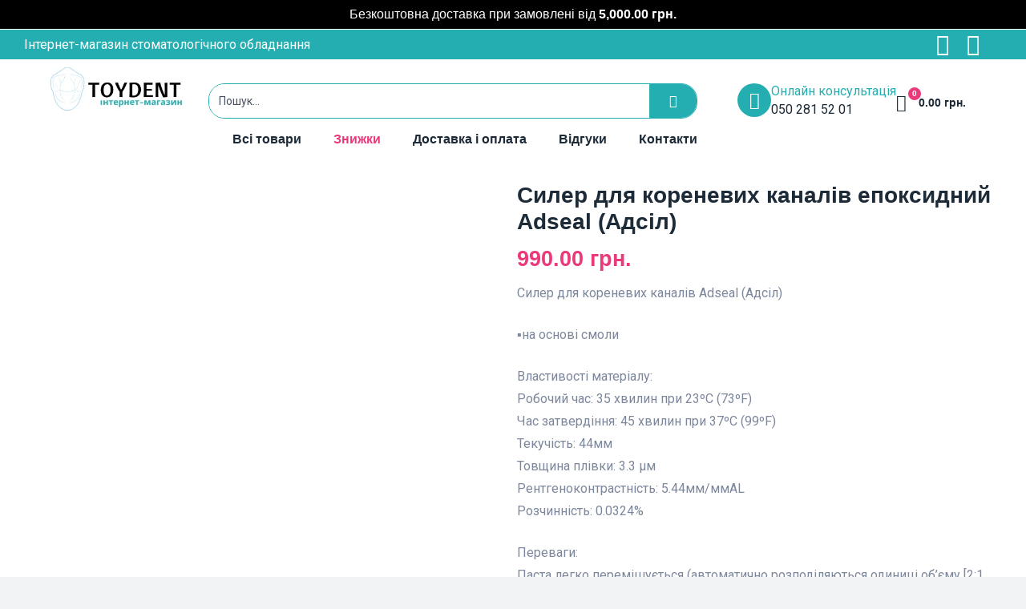

--- FILE ---
content_type: text/html; charset=UTF-8
request_url: https://toydent.com.ua/product/syler-dlya-korenevyh-kanaliv-epoksydnyj-adseal-adsil/
body_size: 80078
content:
<!DOCTYPE html>
<html lang="uk">
<head>
	<meta charset="UTF-8">
	<meta name="viewport" content="width=device-width, initial-scale=1.0, viewport-fit=cover" />		<meta name='robots' content='index, follow, max-image-preview:large, max-snippet:-1, max-video-preview:-1' />

	<!-- This site is optimized with the Yoast SEO plugin v25.9 - https://yoast.com/wordpress/plugins/seo/ -->
	<title>Силер для кореневих каналів епоксидний Adseal (Адсіл) купити за гарною ціною в Україні - ToyDent</title>
	<meta name="description" content="Купити Силер для кореневих каналів епоксидний Adseal (Адсіл) - Інтернет-магазин стоматологічного обладнання ToyDent ►Доступні ціни ⌛ Швидка доставка ✔ Широкий асортимент ✍ Онлайн консультація" />
	<link rel="canonical" href="https://toydent.com.ua/product/syler-dlya-korenevyh-kanaliv-epoksydnyj-adseal-adsil/" />
	<meta property="og:locale" content="uk_UA" />
	<meta property="og:type" content="article" />
	<meta property="og:title" content="Силер для кореневих каналів епоксидний Adseal (Адсіл) купити за гарною ціною в Україні - ToyDent" />
	<meta property="og:description" content="Купити Силер для кореневих каналів епоксидний Adseal (Адсіл) - Інтернет-магазин стоматологічного обладнання ToyDent ►Доступні ціни ⌛ Швидка доставка ✔ Широкий асортимент ✍ Онлайн консультація" />
	<meta property="og:url" content="https://toydent.com.ua/product/syler-dlya-korenevyh-kanaliv-epoksydnyj-adseal-adsil/" />
	<meta property="og:site_name" content="Toydent - інтернет-магазин стоматологічних товарів" />
	<meta property="article:modified_time" content="2025-12-29T11:16:14+00:00" />
	<meta property="og:image" content="https://toydent.com.ua/wp-content/uploads/2024/02/syler-dlya-korenevyh-kanaliv-epoksydnyj-adseal-adsil-scaled.jpg" />
	<meta property="og:image:width" content="2560" />
	<meta property="og:image:height" content="2560" />
	<meta property="og:image:type" content="image/jpeg" />
	<meta name="twitter:card" content="summary_large_image" />
	<meta name="twitter:label1" content="Прибл. час читання" />
	<meta name="twitter:data1" content="2 хвилини" />
	<script type="application/ld+json" class="yoast-schema-graph">{"@context":"https://schema.org","@graph":[{"@type":"WebPage","@id":"https://toydent.com.ua/product/syler-dlya-korenevyh-kanaliv-epoksydnyj-adseal-adsil/","url":"https://toydent.com.ua/product/syler-dlya-korenevyh-kanaliv-epoksydnyj-adseal-adsil/","name":"Силер для кореневих каналів епоксидний Adseal (Адсіл) купити за гарною ціною в Україні - ToyDent","isPartOf":{"@id":"https://toydent.com.ua/#website"},"primaryImageOfPage":{"@id":"https://toydent.com.ua/product/syler-dlya-korenevyh-kanaliv-epoksydnyj-adseal-adsil/#primaryimage"},"image":{"@id":"https://toydent.com.ua/product/syler-dlya-korenevyh-kanaliv-epoksydnyj-adseal-adsil/#primaryimage"},"thumbnailUrl":"https://toydent.com.ua/wp-content/uploads/2024/02/syler-dlya-korenevyh-kanaliv-epoksydnyj-adseal-adsil-scaled.jpg","datePublished":"2024-02-16T15:20:13+00:00","dateModified":"2025-12-29T11:16:14+00:00","description":"Купити Силер для кореневих каналів епоксидний Adseal (Адсіл) - Інтернет-магазин стоматологічного обладнання ToyDent ►Доступні ціни ⌛ Швидка доставка ✔ Широкий асортимент ✍ Онлайн консультація","breadcrumb":{"@id":"https://toydent.com.ua/product/syler-dlya-korenevyh-kanaliv-epoksydnyj-adseal-adsil/#breadcrumb"},"inLanguage":"uk","potentialAction":[{"@type":"ReadAction","target":["https://toydent.com.ua/product/syler-dlya-korenevyh-kanaliv-epoksydnyj-adseal-adsil/"]}]},{"@type":"ImageObject","inLanguage":"uk","@id":"https://toydent.com.ua/product/syler-dlya-korenevyh-kanaliv-epoksydnyj-adseal-adsil/#primaryimage","url":"https://toydent.com.ua/wp-content/uploads/2024/02/syler-dlya-korenevyh-kanaliv-epoksydnyj-adseal-adsil-scaled.jpg","contentUrl":"https://toydent.com.ua/wp-content/uploads/2024/02/syler-dlya-korenevyh-kanaliv-epoksydnyj-adseal-adsil-scaled.jpg","width":2560,"height":2560},{"@type":"BreadcrumbList","@id":"https://toydent.com.ua/product/syler-dlya-korenevyh-kanaliv-epoksydnyj-adseal-adsil/#breadcrumb","itemListElement":[{"@type":"ListItem","position":1,"name":"Магазин","item":"https://toydent.com.ua/shop/"},{"@type":"ListItem","position":2,"name":"Силер для кореневих каналів епоксидний Adseal (Адсіл)"}]},{"@type":"WebSite","@id":"https://toydent.com.ua/#website","url":"https://toydent.com.ua/","name":"Toydent - інтернет-магазин стоматологічних товарів","description":"","publisher":{"@id":"https://toydent.com.ua/#organization"},"potentialAction":[{"@type":"SearchAction","target":{"@type":"EntryPoint","urlTemplate":"https://toydent.com.ua/?s={search_term_string}"},"query-input":{"@type":"PropertyValueSpecification","valueRequired":true,"valueName":"search_term_string"}}],"inLanguage":"uk"},{"@type":"Organization","@id":"https://toydent.com.ua/#organization","name":"Toydent - інтернет-магазин стоматологічних товарів","url":"https://toydent.com.ua/","logo":{"@type":"ImageObject","inLanguage":"uk","@id":"https://toydent.com.ua/#/schema/logo/image/","url":"https://toydent.com.ua/wp-content/uploads/2023/09/toy-dent-2-e1764064266488.png","contentUrl":"https://toydent.com.ua/wp-content/uploads/2023/09/toy-dent-2-e1764064266488.png","width":308,"height":124,"caption":"Toydent - інтернет-магазин стоматологічних товарів"},"image":{"@id":"https://toydent.com.ua/#/schema/logo/image/"}}]}</script>
	<!-- / Yoast SEO plugin. -->


<link rel='dns-prefetch' href='//fonts.googleapis.com' />
<link href='//fonts.gstatic.com' crossorigin rel='preconnect' />
<link rel='stylesheet' id='swiper-css' href='https://toydent.com.ua/wp-content/plugins/elementor/assets/lib/swiper/v8/css/swiper.min.css?ver=8.4.5' media='all' />
<link rel='stylesheet' id='e-swiper-css' href='https://toydent.com.ua/wp-content/plugins/elementor/assets/css/conditionals/e-swiper.min.css?ver=3.33.4' media='all' />
<link rel='stylesheet' id='opal-boostrap-css' href='https://toydent.com.ua/wp-content/themes/medilazar/assets/css/opal-boostrap.css?ver=6.8.3' media='all' />
<link rel='stylesheet' id='wp-block-library-css' href='https://toydent.com.ua/wp-includes/css/dist/block-library/style.min.css?ver=6.8.3' media='all' />
<link rel='stylesheet' id='elementor-frontend-css' href='https://toydent.com.ua/wp-content/plugins/elementor/assets/css/frontend.min.css?ver=3.33.4' media='all' />
<link rel='stylesheet' id='medilazar-style-css' href='https://toydent.com.ua/wp-content/themes/medilazar/style.css?ver=6.8.3' media='all' />
<style id='medilazar-style-inline-css'>
body, input, button, select, textarea{font-family:"Roboto", -apple-system, BlinkMacSystemFont, "Segoe UI", Roboto, "Helvetica Neue", Arial, sans-serif;font-weight:400;color:#4a5063}html { font-size:16px;}.c-heading{color:#1d2a38;}.c-primary{color:#70bbee;}.bg-primary{background-color:#70bbee;}.b-primary{border-color:#70bbee;}.button-primary:hover{background-color:#44a7e9;border-color:#44a7e9;}.c-secondary {color:#eb3a7b;}.bg-secondary {background-color:#eb3a7b;}.b-secondary{border-color:#eb3a7b;}.button-secondary:hover{background-color:#da165e;}blockquote cite,.breadcrumb,.breadcrumb a,input[type="text"]::placeholder,input[type="email"]::placeholder,input[type="url"]::placeholder,input[type="password"]::placeholder,input[type="search"]::placeholder,input[type="number"]::placeholder,input[type="tel"]::placeholder,input[type="range"]::placeholder,input[type="date"]::placeholder,input[type="month"]::placeholder,input[type="week"]::placeholder,input[type="time"]::placeholder,input[type="datetime"]::placeholder,input[type="datetime-local"]::placeholder,input[type="color"]::placeholder,input[type="text"],input[type="email"],input[type="url"],input[type="password"],input[type="search"],input[type="number"],input[type="tel"],input[type="range"],input[type="date"],input[type="month"],input[type="week"],input[type="time"],input[type="datetime"],input[type="datetime-local"],input[type="color"],textarea::placeholder,textarea,.mainmenu-container li a span,.tags-links a,.site-footer a,.c-body,.site-header-account .account-links-menu li a,.site-header-account .account-dashboard li a,.comment-form a,.tagcloud a,.cart-collaterals .cart_totals th,#payment .payment_methods li.woocommerce-notice,#payment .payment_methods li.woocommerce-notice--info,#payment .payment_methods li.woocommerce-info,table.woocommerce-checkout-review-order-table th,.opal-style-1.search-form-wapper .search-submit span,.opal-style-1.search-form-wapper .search-submit span:before,.elementor-nav-menu--dropdown a,.elementor-search-form--skin-minimal .elementor-search-form__icon,.elementor-search-form--skin-full_screen .elementor-search-form input.elementor-search-form__input[type="search"],.woocommerce-shipping-fields .select2-container--default .select2-selection--single .select2-selection__rendered,.woocommerce-billing-fields .select2-container--default .select2-selection--single .select2-selection__rendered,.opal-currency_switcher .list-currency button[type="submit"],li.product .posted_in a,.select-items div,.single-product div.type-product .summary .price del,.single-product div.type-product .product_meta .tagged_as a,.single-product div.type-product .product_meta .posted_in a,.single-product div.type-product .product_meta .sku,.single-product div.type-product .pbr-social-share a:not(:hover) {color:#4a5063; }.button-outline,.woo-variation-swatches .variable-items-wrapper .button-variable-item:not(.radio-variable-item),.btn-link,.elementor-element .elementor-button-link .elementor-button,.button-link,.elementor-wpcf7-button-link input[type="button"][type="submit"],.elementor-wpcf7-button-link input[type="submit"],.elementor-wpcf7-button-link button[type="submit"],.mailchimp-button-link button,.mailchimp-button-link button[type="submit"],.mailchimp-button-link input[type="submit"],.widget-area strong,h1,.site-title,h2,h3,.page-header .page-title,h4,h5,h6,.h1,.h2,.h3,.h4,.h5,.h6,.tags-links .tags-title,blockquote,.breadcrumb li.current,.breadcrumb li .current-item,.breadcrumb > span.current,.breadcrumb > span .current-item,.form-group .form-row label,label,th,a,.main-navigation .top-menu > li > a,.menu-toggle,.vertical-navigation ul.menu > li > a,.page-numbers.next:not(ul),.page-numbers.prev:not(ul),.header-search .search-button,.entry-meta .author a:not(:hover),.pbr-social-share a,.entry-content blockquote cite a,.entry-content dt,.entry-content th,.site-header-account > a i,.site-header-account > a .text-account,.site-header-account > a .submenu-indicator,.comment-content strong,.comment-author,.comment-author a,.comment-metadata a.comment-edit-link,.comment-reply-link,.comment-content table th,.comment-content dt,.widget_search button[type="submit"],.widget_meta a,.widget_pages a,.widget_archive a,.widget_categories a,.widget_nav_menu a,.c-heading,fieldset legend,.post-navigation .nav-link a,.author-wrapper .author-name,.search .site-content .page-title,#secondary .widget_product_categories .current-cat > a,#secondary .widget_product_categories .current-cat > .count,.widget_recent_entries li.item-recent-post a,table.shop_table_responsive tbody th,.filter-close,table.cart:not(.wishlist_table) th,.cart-collaterals .cart_totals .order-total .woocommerce-Price-amount,.cart-collaterals .cart_totals .amount,.woocommerce-checkout .woocommerce-form-coupon-toggle .woocommerce-info,#payment .payment_methods > .wc_payment_method > label,table.woocommerce-checkout-review-order-table .order-total .woocommerce-Price-amount,table.woocommerce-checkout-review-order-table .product-name,.woocommerce-billing-fields label,.woocommerce-billing-fields > h3,.page-header .woocommerce-billing-fields > .page-title,.woocommerce-additional-fields label,.cart th,.shop_table th,.woocommerce-account .woocommerce-MyAccount-content strong,.woocommerce-account .woocommerce-MyAccount-content .woocommerce-Price-amount,.osf-sorting .gridlist-toggle a.active,.osf-sorting .gridlist-toggle a:hover,#reviews .commentlist li .woocommerce-review__author,.woocommerce-Tabs-panel table.shop_attributes th,#osf-accordion-container table.shop_attributes th,.single-product div.type-product .quantity_label,.single-product div.type-product form.cart .quantity,.single-product div.type-product table.variations label,.woocommerce-tabs ul.tabs li a,.woocommerce-tabs#osf-accordion-container [data-accordion] [data-control],.woocommerce-widget-layered-nav .osf-label-type,.woo-variation-swatches-stylesheet-disabled .variable-items-wrapper .variable-item:not(.radio-variable-item).button-variable-item:not(.disabled) .variable-item-span,.elementor-element .elementor-widget-wp-widget-recent-posts .title-post a,.elementor-featured-box-wrapper .elementor-featured-box-icon i,.elementor-featured-box-wrapper .elementor-featured-box-title,.elementor-widget-opal-image-hotspots .elementor-accordion .elementor-tab-title,.elementor-nav-menu--main .elementor-nav-menu a,.elementor-price-table__currency,.elementor-price-table__integer-part,.elementor-price-table__feature-inner span.item-active,.elementor-price-table__period,.countdown-times b,.elementor-progress-percentage,.elementor-widget-progress .elementor-title,.elementor-teams-wrapper .elementor-team-name,.elementor-widget-opal-testimonials .elementor-testimonial-title,.elementor-widget-opal-testimonials .elementor-testimonial-name,.header-button i,.header-button .title,.header-button .count-text,.header-button .amount,.header-button .text-wishlist,.wishlist_table .product-price,.stock .label,li.product h2 a,li.product h3 a,li.product .page-header .page-title a,.page-header li.product .page-title a,li.product .woocommerce-loop-product__title a,.shop-action .yith-wcqv-button,.shop-action .yith-wcwl-add-to-wishlist > div > a,.shop-action .compare,.single-product div.type-product .product_meta,.single-product div.type-product .pbr-social-share .social-share-header,.widget_price_filter .price_slider_amount {color:#1d2a38; }.button-custom:hover i,.breadcrumb a:hover,.breadcrumb a:hover span,.list-check li:before,.main-navigation .top-menu > li:hover > a,.main-navigation .top-menu > li:active > a,.main-navigation .top-menu > li:focus > a,.mainmenu-container li.current-menu-item > a,.mainmenu-container li.current-menu-parent > a,.mainmenu-container .menu-item > a:hover,.page-numbers:not(ul),.page-numbers.next:not(ul):hover,.page-numbers.prev:not(ul):hover,.site-header .header-group .search-submit:hover,.site-header .header-group .search-submit:focus,.entry-header .entry-title a:hover,.entry-meta a,.entry-meta .entry-date,.entry-meta .meta-inner i,.pbr-social-share a:hover,.post-navigation > div:hover .nav-title,.post-navigation > div:hover a,.post-navigation > div:hover b,.site-header-account > a:hover i,.site-header-account > a:hover .text-account,.site-header-account > a:hover .submenu-indicator,.comment-author a:hover,.comment-metadata a:hover,.title-with-icon:before,.widget_recent_entries li a:hover,.widget_recent_entries li a:active,.widget_recent_entries .post-date,.button-outline-primary,.cat-links a,.elementor-wpcf7-button-outline_primary input[type="button"],.elementor-wpcf7-button-outline_primary input[type="submit"],.elementor-wpcf7-button-outline_primary button[type="submit"],.mailchimp-button-outline_primary button,.mailchimp-button-outline_primary button[type="submit"],.mailchimp-button-outline_primary input[type="submit"],.elementor-element .elementor-button-outline_primary .elementor-button,.c-primary,.mainmenu-container ul ul .menu-item > a:hover,.mainmenu-container ul ul .menu-item > a:active,.mainmenu-container ul ul .menu-item > a:focus,.navigation-button .menu-toggle:hover,.navigation-button .menu-toggle:focus,.entry-content blockquote cite a:hover,.site-header-account .account-dropdown a.register-link,.site-header-account .account-dropdown a.lostpass-link,.comment-form a:hover,#secondary .elementor-widget-container h5:first-of-type,.elementor-featured-box-wrapper:hover .elementor-featured-box-icon i:before,.elementor-nav-menu-popup .mfp-close,.site-header-cart .widget_shopping_cart .product_list_widget li a:hover,.site-header-cart .widget_shopping_cart .product_list_widget li a:focus,.site-header-cart .shopping_cart_nav .product_list_widget li a:hover,.site-header-cart .shopping_cart_nav .product_list_widget li a:focus,.woocommerce-checkout .woocommerce-form-coupon-toggle .woocommerce-info a,.woocommerce-checkout .woocommerce-form-coupon-toggle .woocommerce-info a:hover,.woocommerce-privacy-policy-link,.opal-currency_switcher .list-currency button[type="submit"]:hover,.opal-currency_switcher .list-currency li.active button[type="submit"],ul.products li .posfed_in a:hover,ul.products li.product .posfed_in a:hover,.select-items div:hover,.single-product div.type-product .woocommerce-product-gallery .woocommerce-product-gallery__trigger:hover,.woocommerce-tabs ul.tabs li a:hover,.woocommerce-tabs ul.tabs li.active a,.button-wrapper #chart-button,.product_list_widget a:hover,.product_list_widget a:active,.product_list_widget a:focus,.woocommerce-product-list-3 a:hover,.woocommerce-product-list-3 a:active,.woocommerce-product-list-3 a:focus,#secondary .elementor-widget-wp-widget-recent-posts a,.elementor-element .elementor-widget-wp-widget-recent-posts .title-post a:hover,.elementor-brand-wrapper .elementor-brand-description,.contactform-content .form-title,.elementor-opal-countdown-wrapper .elementor-countdown-digits,.elementor-widget-icon-box.elementor-view-framed:hover .elementor-icon,.elementor-widget-icon-box.elementor-view-framed:not(:hover) .elementor-icon,.elementor-widget-icon-box.elementor-view-default:hover .elementor-icon,.elementor-widget-icon-box.elementor-view-default:not(:hover) .elementor-icon,.elementor-widget-icon-box:hover .elementor-icon-box-title,.elementor-widget.elementor-widget-icon-list .elementor-icon-list-item:not(:hover) i,.elementor-widget.elementor-widget-icon-list .elementor-icon-list-item:not(:hover) .elementor-icon-list-text,.elementor-widget.elementor-widget-icon-list .elementor-icon-list-item:hover i,.elementor-widget.elementor-widget-icon-list .elementor-icon-list-item:hover .elementor-icon-list-text,.elementor-widget-icon.elementor-view-default .elementor-icon,.elementor-widget-icon.elementor-view-framed .elementor-icon,.elementor-widget-opal-image-hotspots .elementor-accordion .elementor-tab-title.elementor-active,.elementor-nav-menu--main.elementor-nav-menu--layout-horizontal .elementor-nav-menu a.elementor-sub-item.elementor-item-active,.elementor-nav-menu--main .elementor-item.highlighted,.elementor-nav-menu--main .elementor-item.elementor-item-active,.elementor-nav-menu--main .elementor-item:hover,.elementor-nav-menu--main .elementor-item:focus,.elementor-nav-menu--main .current-menu-ancestor .elementor-item.has-submenu,.elementor-nav-menu--main .current-menu-item > .elementor-item,.elementor-nav-menu--popup .elementor-item.highlighted,.elementor-nav-menu--popup .elementor-item.elementor-item-active,.elementor-nav-menu--popup .elementor-item:hover,.elementor-nav-menu--popup .elementor-item:focus,.elementor-nav-menu--popup .elementor-nav-menu--dropdown a:hover,.elementor-nav-menu--popup .elementor-nav-menu--dropdown a.highlighted,.elementor-nav-menu--dropdown:not(.mega-menu) a:hover,.elementor-nav-menu--dropdown:not(.mega-menu) a.highlighted,.elementor-nav-menu--dropdown:not(.mega-menu) a.has-submenu,.elementor-menu-toggle:hover i,.elementor-menu-toggle:hover .menu-toggle-title,.elementor-widget-opal-phone:not(:hover) i,.elementor-widget-opal-phone:not(:hover) .elementor-phone-title,.elementor-widget-opal-phone:not(:hover) .elementor-phone-subtitle,.portfolio .portfolio-content .entry-title a:hover,.portfolio .entry-category a:hover,.elementor-portfolio-style-overlay .portfolio .portfolio-content .entry-title a:hover,.elementor-portfolio-style-overlay .portfolio .portfolio-content .entry-category a:hover,.elementor-portfolio__filter:hover,.single-portfolio-navigation .nav-link:hover span,.elementor-button-default .elementor-button,.elementor-search-form--skin-full_screen .elementor-search-form__toggle:hover,.elementor-widget-social-icons.elementor-social-custom .elementor-social-icon:hover i,.elementor-teams-wrapper .elementor-team-name:hover,.elementor-video-icon,.header-button:hover i,.header-button:hover .title,.header-button:hover .count-text,.header-button:hover .amount,.header-button:hover .text-wishlist,.filter-toggle:hover,.stock.in-stock .stock-availability,.woocommerce-MyAccount-navigation ul li.is-active a,.shop-action .yith-wcwl-add-to-wishlist > div.yith-wcwl-wishlistexistsbrowse > a:not(:hover),.shop-action .yith-wcwl-add-to-wishlist > div.yith-wcwl-wishlistaddedbrowse > a:not(:hover),.single-product div.type-product .entry-summary .yith-wcwl-add-to-wishlist > div.yith-wcwl-wishlistexistsbrowse > a:not(:hover),.single-product div.type-product .entry-summary .yith-wcwl-add-to-wishlist > div.yith-wcwl-wishlistaddedbrowse > a:not(:hover) {color:#70bbee; }.f-primary {fill:#70bbee; }.mp-level::-webkit-scrollbar-thumb,.page-numbers:not(ul):not(.dots):not(.next):not(.prev):hover,.page-numbers:not(ul):not(.dots):not(.next):not(.prev):focus,.page-numbers.current:not(ul):not(.dots):not(.next):not(.prev),.more-link i,.more-link:after,.page-links a:hover .page-number,.page-links a:focus .page-number,.page-links .current .page-number,.page-links > .page-number,.scrollup,.tagcloud a:hover,.tagcloud a:focus,.button-primary,input[type="reset"],input.secondary[type="button"],input.secondary[type="reset"],input.secondary[type="submit"],input[type="button"],input[type="submit"],button[type="submit"],.secondary-button .search-submit,.elementor-wpcf7-button-primary input[type="button"][type="submit"],.elementor-wpcf7-button-primary input[type="submit"],.elementor-wpcf7-button-primary button[type="submit"],.mailchimp-button-primary button,.mailchimp-button-primary button[type="submit"],.mailchimp-button-primary input[type="submit"],.wc-proceed-to-checkout a.checkout-button,.wishlist_table .product-add-to-cart .add_to_cart,.widget_shopping_cart .buttons .button:nth-child(odd),.button-default:hover,.button-dark:hover,.elementor-element .elementor-button-dark .elementor-button:hover,.elementor-wpcf7-button-dark input:hover[type="submit"],.elementor-wpcf7-button-dark button:hover[type="submit"],.mailchimp-button-dark button:hover,.mailchimp-button-dark input:hover[type="submit"],form.woocommerce-form-login .button:hover[type="submit"],form.register .button:hover[type="submit"],.button-dark:active,.elementor-element .elementor-button-dark .elementor-button:active,.elementor-wpcf7-button-dark input:active[type="submit"],.elementor-wpcf7-button-dark button:active[type="submit"],.mailchimp-button-dark button:active,.mailchimp-button-dark input:active[type="submit"],form.woocommerce-form-login .button:active[type="submit"],form.register .button:active[type="submit"],.button-dark:focus,.elementor-element .elementor-button-dark .elementor-button:focus,.elementor-wpcf7-button-dark input:focus[type="submit"],.elementor-wpcf7-button-dark button:focus[type="submit"],.mailchimp-button-dark button:focus,.mailchimp-button-dark input:focus[type="submit"],form.woocommerce-form-login .button:focus[type="submit"],form.register .button:focus[type="submit"],.button-outline-dark:hover,.elementor-element .elementor-button-outline_dark .elementor-button:hover,.button-outline-dark:active,.elementor-element .elementor-button-outline_dark .elementor-button:active,.button-outline-dark:focus,.elementor-element .elementor-button-outline_dark .elementor-button:focus,.button-light:hover,.elementor-element .elementor-button-light .elementor-button:hover,.elementor-wpcf7-button-light input:hover[type="submit"],.elementor-wpcf7-button-light button:hover[type="submit"],.mailchimp-button-light button:hover,.mailchimp-button-light input:hover[type="submit"],.wishlist_table .product-add-to-cart .remove_from_wishlist:hover,.wishlist_table.mobile li .additional-info-wrapper a.remove_from_wishlist:hover,.button-light:active,.elementor-element .elementor-button-light .elementor-button:active,.elementor-wpcf7-button-light input:active[type="submit"],.elementor-wpcf7-button-light button:active[type="submit"],.mailchimp-button-light button:active,.mailchimp-button-light input:active[type="submit"],.wishlist_table .product-add-to-cart .remove_from_wishlist:active,.wishlist_table.mobile li .additional-info-wrapper a.remove_from_wishlist:active,.button-light:focus,.elementor-element .elementor-button-light .elementor-button:focus,.elementor-wpcf7-button-light input:focus[type="submit"],.elementor-wpcf7-button-light button:focus[type="submit"],.mailchimp-button-light button:focus,.mailchimp-button-light input:focus[type="submit"],.wishlist_table .product-add-to-cart .remove_from_wishlist:focus,.wishlist_table.mobile li .additional-info-wrapper a.remove_from_wishlist:focus,.elementor-element .elementor-button-primary .elementor-button,.button-outline:hover,.woo-variation-swatches .variable-items-wrapper .button-variable-item:hover:not(.radio-variable-item),.button-outline:active,.woo-variation-swatches .variable-items-wrapper .button-variable-item:active:not(.radio-variable-item),.button-outline.active,.woo-variation-swatches .variable-items-wrapper .active.button-variable-item:not(.radio-variable-item),.show > .button-outline.dropdown-toggle,.woo-variation-swatches .variable-items-wrapper .show > .dropdown-toggle.button-variable-item:not(.radio-variable-item),.button-outline-primary:hover,.cat-links a:hover,.elementor-wpcf7-button-outline_primary input:hover[type="button"],.elementor-wpcf7-button-outline_primary input:hover[type="submit"],.elementor-wpcf7-button-outline_primary button:hover[type="submit"],.mailchimp-button-outline_primary button:hover,.mailchimp-button-outline_primary input:hover[type="submit"],.button-outline-primary:active,.cat-links a:active,.elementor-wpcf7-button-outline_primary input:active[type="button"],.elementor-wpcf7-button-outline_primary input:active[type="submit"],.elementor-wpcf7-button-outline_primary button:active[type="submit"],.mailchimp-button-outline_primary button:active,.mailchimp-button-outline_primary input:active[type="submit"],.button-outline-primary.active,.cat-links a.active,.elementor-wpcf7-button-outline_primary input.active[type="button"],.elementor-wpcf7-button-outline_primary input.active[type="submit"],.elementor-wpcf7-button-outline_primary button.active[type="submit"],.mailchimp-button-outline_primary button.active,.mailchimp-button-outline_primary input.active[type="submit"],.show > .button-outline-primary.dropdown-toggle,.cat-links .show > a.dropdown-toggle,.elementor-wpcf7-button-outline_primary .show > input.dropdown-toggle[type="button"],.elementor-wpcf7-button-outline_primary .show > input.dropdown-toggle[type="submit"],.elementor-wpcf7-button-outline_primary .show > button.dropdown-toggle[type="submit"],.mailchimp-button-outline_primary .show > button.dropdown-toggle,.mailchimp-button-outline_primary .show > input.dropdown-toggle[type="submit"],.elementor-element .elementor-button-outline_primary .elementor-button:hover,.elementor-element .elementor-button-outline_primary .elementor-button:active,.elementor-element .elementor-button-outline_primary .elementor-button:focus,.bg-primary,.owl-theme .owl-nav [class*='owl-']:hover:before,.elementor-element .elementor-button-secondary .elementor-button:after,.elementor-element .elementor-button-outline_secondary .elementor-button:before,.elementor-element .elementor-button-link .elementor-button .elementor-button-icon,.elementor-cta .elementor-cta_circle,.elementor-widget-divider .elementor-divider-separator:before,.elementor-icon-bg-yes .elementor-featured-box-wrapper .elementor-featured-box-icon i:after,.elementor-flip-box__front,.elementor-widget-icon-box.elementor-view-stacked:not(:hover) .elementor-icon,.elementor-widget-icon-box.elementor-view-stacked:hover .elementor-icon,.elementor-text-underline-yes .elementor-icon-list-item:hover .elementor-icon-list-text:before,.elementor-widget-icon.elementor-view-stacked .elementor-icon,.elementor-widget-opal-image-hotspots .scrollbar-inner > .scroll-element .scroll-bar,.opal-image-hotspots-main-icons .opal-image-hotspots-icon,.elementor-widget-opal-image-gallery .gallery-item-overlay,.elementor-widget-opal-image-gallery .elementor-galerry__filter.elementor-active,.elementor-nav-menu--main.elementor-nav-menu--layout-horizontal:not(.e--pointer-framed) .elementor-nav-menu > li.current-menu-parent > a:before,.elementor-nav-menu--main.elementor-nav-menu--layout-horizontal:not(.e--pointer-framed) .elementor-nav-menu > li.current-menu-parent > a:after,.elementor-nav-menu--main.e--pointer-dot .elementor-item.elementor-item-active:before,.elementor-nav-menu--main.e--pointer-dot .elementor-item:not(:hover):before,.elementor-nav-menu--main.e--pointer-dot .elementor-item:hover:before,.elementor-nav-menu--main:not(.e--pointer-framed) .elementor-item.elementor-item-active:before,.elementor-nav-menu--main:not(.e--pointer-framed) .elementor-item.elementor-item-active:after,.elementor-nav-menu--main:not(.e--pointer-framed) .elementor-item:before,.elementor-nav-menu--main:not(.e--pointer-framed) .elementor-item:after,.elementor-nav-menu--popup.e--pointer-dot .elementor-item.elementor-item-active:before,.elementor-nav-menu--popup.e--pointer-dot .elementor-item:hover:before,.e--pointer-dot .elementor-item:before,.e--pointer-underline .elementor-item .menu-title:before,.e--pointer-underline .elementor-item .menu-title:after,.single-portfolio-summary .pbr-social-share a:hover,.opal-product-tooltipster .tooltipster-content,.elementor-teams-wrapper .team-icon-socials a,.timeline-item .timeline-thumbnail:after,.header-button:hover .count,.notification-added-to-cart .ns-content,#payment .place-order .button:hover,.shop-action a[class*="product_type_"]:before,.shop-action .yith-wcqv-button:hover,.shop-action .yith-wcwl-add-to-wishlist > div > a:hover,.shop-action .compare:hover,.single-product[class*="opal-comment-form"] .comment-form .form-submit .submit:hover,.single-product[class*="opal-comment-form"] .comment-form .form-submit .submit:active,.single-product[class*="opal-comment-form"] .comment-form .form-submit .submit:focus,.widget_price_filter .ui-slider .ui-slider-handle,.widget_price_filter .ui-slider .ui-slider-range,.handheld-footer-bar .cart .footer-cart-contents .count {background-color:#70bbee; }.button-outline-secondary,.elementor-wpcf7-button-outline_secondary input[type="button"][type="submit"],.elementor-wpcf7-button-outline_secondary input[type="submit"],.elementor-wpcf7-button-outline_secondary button[type="submit"],.mailchimp-button-outline_secondary button,.mailchimp-button-outline_secondary button[type="submit"],.mailchimp-button-outline_secondary input[type="submit"],.elementor-element.elementor-button-link .elementor-button:hover,blockquote:before,input[type="text"]:focus,input[type="email"]:focus,input[type="url"]:focus,input[type="password"]:focus,input[type="search"]:focus,input[type="number"]:focus,input[type="tel"]:focus,input[type="range"]:focus,input[type="date"]:focus,input[type="month"]:focus,input[type="week"]:focus,input[type="time"]:focus,input[type="datetime"]:focus,input[type="datetime-local"]:focus,input[type="color"]:focus,textarea:focus,.tagcloud a:hover,.tagcloud a:focus,.button-primary,input[type="reset"],input.secondary[type="button"],input.secondary[type="reset"],input.secondary[type="submit"],input[type="button"],input[type="submit"],button[type="submit"],.secondary-button .search-submit,.elementor-wpcf7-button-primary input[type="button"][type="submit"],.elementor-wpcf7-button-primary input[type="submit"],.elementor-wpcf7-button-primary button[type="submit"],.mailchimp-button-primary button,.mailchimp-button-primary button[type="submit"],.mailchimp-button-primary input[type="submit"],.wc-proceed-to-checkout a.checkout-button,.wishlist_table .product-add-to-cart .add_to_cart,.widget_shopping_cart .buttons .button:nth-child(odd),.button-default:hover,.button-dark:hover,.elementor-element .elementor-button-dark .elementor-button:hover,.elementor-wpcf7-button-dark input:hover[type="submit"],.elementor-wpcf7-button-dark button:hover[type="submit"],.mailchimp-button-dark button:hover,.mailchimp-button-dark input:hover[type="submit"],form.woocommerce-form-login .button:hover[type="submit"],form.register .button:hover[type="submit"],.button-dark:active,.elementor-element .elementor-button-dark .elementor-button:active,.elementor-wpcf7-button-dark input:active[type="submit"],.elementor-wpcf7-button-dark button:active[type="submit"],.mailchimp-button-dark button:active,.mailchimp-button-dark input:active[type="submit"],form.woocommerce-form-login .button:active[type="submit"],form.register .button:active[type="submit"],.button-dark:focus,.elementor-element .elementor-button-dark .elementor-button:focus,.elementor-wpcf7-button-dark input:focus[type="submit"],.elementor-wpcf7-button-dark button:focus[type="submit"],.mailchimp-button-dark button:focus,.mailchimp-button-dark input:focus[type="submit"],form.woocommerce-form-login .button:focus[type="submit"],form.register .button:focus[type="submit"],.button-outline-dark:hover,.elementor-element .elementor-button-outline_dark .elementor-button:hover,.button-outline-dark:active,.elementor-element .elementor-button-outline_dark .elementor-button:active,.button-outline-dark:focus,.elementor-element .elementor-button-outline_dark .elementor-button:focus,.button-light:hover,.elementor-element .elementor-button-light .elementor-button:hover,.elementor-wpcf7-button-light input:hover[type="submit"],.elementor-wpcf7-button-light button:hover[type="submit"],.mailchimp-button-light button:hover,.mailchimp-button-light input:hover[type="submit"],.wishlist_table .product-add-to-cart .remove_from_wishlist:hover,.wishlist_table.mobile li .additional-info-wrapper a.remove_from_wishlist:hover,.button-light:active,.elementor-element .elementor-button-light .elementor-button:active,.elementor-wpcf7-button-light input:active[type="submit"],.elementor-wpcf7-button-light button:active[type="submit"],.mailchimp-button-light button:active,.mailchimp-button-light input:active[type="submit"],.wishlist_table .product-add-to-cart .remove_from_wishlist:active,.wishlist_table.mobile li .additional-info-wrapper a.remove_from_wishlist:active,.button-light:focus,.elementor-element .elementor-button-light .elementor-button:focus,.elementor-wpcf7-button-light input:focus[type="submit"],.elementor-wpcf7-button-light button:focus[type="submit"],.mailchimp-button-light button:focus,.mailchimp-button-light input:focus[type="submit"],.wishlist_table .product-add-to-cart .remove_from_wishlist:focus,.wishlist_table.mobile li .additional-info-wrapper a.remove_from_wishlist:focus,.elementor-element .elementor-button-primary .elementor-button,.button-outline-primary,.cat-links a,.elementor-wpcf7-button-outline_primary input[type="button"],.elementor-wpcf7-button-outline_primary input[type="submit"],.elementor-wpcf7-button-outline_primary button[type="submit"],.mailchimp-button-outline_primary button,.mailchimp-button-outline_primary button[type="submit"],.mailchimp-button-outline_primary input[type="submit"],.elementor-element .elementor-button-outline_primary .elementor-button,.button-outline:hover,.woo-variation-swatches .variable-items-wrapper .button-variable-item:hover:not(.radio-variable-item),.button-outline:active,.woo-variation-swatches .variable-items-wrapper .button-variable-item:active:not(.radio-variable-item),.button-outline.active,.woo-variation-swatches .variable-items-wrapper .active.button-variable-item:not(.radio-variable-item),.show > .button-outline.dropdown-toggle,.woo-variation-swatches .variable-items-wrapper .show > .dropdown-toggle.button-variable-item:not(.radio-variable-item),.button-outline-primary:hover,.cat-links a:hover,.elementor-wpcf7-button-outline_primary input:hover[type="button"],.elementor-wpcf7-button-outline_primary input:hover[type="submit"],.elementor-wpcf7-button-outline_primary button:hover[type="submit"],.mailchimp-button-outline_primary button:hover,.mailchimp-button-outline_primary input:hover[type="submit"],.button-outline-primary:active,.cat-links a:active,.elementor-wpcf7-button-outline_primary input:active[type="button"],.elementor-wpcf7-button-outline_primary input:active[type="submit"],.elementor-wpcf7-button-outline_primary button:active[type="submit"],.mailchimp-button-outline_primary button:active,.mailchimp-button-outline_primary input:active[type="submit"],.button-outline-primary.active,.cat-links a.active,.elementor-wpcf7-button-outline_primary input.active[type="button"],.elementor-wpcf7-button-outline_primary input.active[type="submit"],.elementor-wpcf7-button-outline_primary button.active[type="submit"],.mailchimp-button-outline_primary button.active,.mailchimp-button-outline_primary input.active[type="submit"],.show > .button-outline-primary.dropdown-toggle,.cat-links .show > a.dropdown-toggle,.elementor-wpcf7-button-outline_primary .show > input.dropdown-toggle[type="button"],.elementor-wpcf7-button-outline_primary .show > input.dropdown-toggle[type="submit"],.elementor-wpcf7-button-outline_primary .show > button.dropdown-toggle[type="submit"],.mailchimp-button-outline_primary .show > button.dropdown-toggle,.mailchimp-button-outline_primary .show > input.dropdown-toggle[type="submit"],.elementor-element .elementor-button-outline_primary .elementor-button:hover,.elementor-element .elementor-button-outline_primary .elementor-button:active,.elementor-element .elementor-button-outline_primary .elementor-button:focus,.b-primary,.owl-theme .owl-nav [class*='owl-']:hover:before,.elementor-widget-icon-box.elementor-view-framed:hover .elementor-icon,.elementor-widget-icon-box.elementor-view-framed:not(:hover) .elementor-icon,.elementor-widget-icon.elementor-view-default .elementor-icon,.elementor-widget-icon.elementor-view-framed .elementor-icon,.elementor-widget-opal-image-gallery .elementor-galerry__filter.elementor-active:before,.mc4wp-form-fields:focus-within,.e--pointer-framed .elementor-item.elementor-item-active:before,.e--pointer-framed .elementor-item.elementor-item-active:after,.e--pointer-framed .elementor-item:before,.e--pointer-framed .elementor-item:after,.elementor-nav-menu--main > .elementor-nav-menu,.elementor-nav-menu--main .elementor-nav-menu ul,ul.elementor-price-table__features-list,.elementor-search-form__container:not(.elementor-search-form--full-screen):focus-within,.elementor-search-form--skin-full_screen .elementor-search-form__toggle:hover,.site-header-cart .widget_shopping_cart,#payment .place-order .button:hover,.shop-action .yith-wcqv-button:hover,.shop-action .yith-wcwl-add-to-wishlist > div > a:hover,.shop-action .compare:hover,.single-product div.type-product .woocommerce-product-gallery .flex-control-thumbs li img.flex-active,.single-product div.type-product .woocommerce-product-gallery .flex-control-thumbs li:hover img,.single-product[class*="opal-comment-form"] .comment-form .form-submit .submit:hover,.single-product[class*="opal-comment-form"] .comment-form .form-submit .submit:active,.single-product[class*="opal-comment-form"] .comment-form .form-submit .submit:focus,.woocommerce-tabs ul.tabs li a:hover:after,.woocommerce-tabs ul.tabs li.active a:after,.otf-product-recently-content li:hover .product-thumbnail img {border-color:#70bbee; }.site-header-account .account-dropdown .account-wrap,.opal-product-tooltipster.tooltipster-base.tooltipster-top .tooltipster-arrow-background {border-top-color:#70bbee; }.main-navigation .top-menu > li:hover:before,.main-navigation .top-menu > li:active:before,.main-navigation .top-menu > li:focus:before,.site-header-account .account-dropdown .account-wrap:before,.elementor-nav-menu--layout-horizontal .elementor-nav-menu li.menu-item-has-children:before,.elementor-nav-menu--layout-horizontal .elementor-nav-menu li.has-mega-menu:before,.site-header-cart .widget_shopping_cart:before {border-bottom-color:#70bbee; }.opal-product-tooltipster.tooltipster-base.tooltipster-left .tooltipster-arrow-background {border-left-color:#70bbee; }.shop-action a[class*="product_type_"] {background-image:linear-gradient(to right, #70bbee 0, #70bbee 100%);}.btn-link:focus,.elementor-element .elementor-button-link .elementor-button:focus,.btn-link:hover,.elementor-element .elementor-button-link .elementor-button:hover,.button-link:focus,.elementor-wpcf7-button-link input:focus[type="submit"],.elementor-wpcf7-button-link button:focus[type="submit"],.mailchimp-button-link button:focus,.mailchimp-button-link input:focus[type="submit"],.button-link:hover,.elementor-wpcf7-button-link input:hover[type="submit"],.elementor-wpcf7-button-link button:hover[type="submit"],.mailchimp-button-link button:hover,.mailchimp-button-link input:hover[type="submit"],a:hover,a:active,.widget_search button[type="submit"]:hover,.widget_search button[type="submit"]:focus,.elementor-widget-opal-phone:hover i,.elementor-widget-opal-phone:hover .elementor-phone-title,.elementor-widget-opal-phone:hover .elementor-phone-subtitle,.elementor-search-form .elementor-search-form__submit:active,.elementor-search-form .elementor-search-form__submit:hover,li.product .posted_in a:hover,.single-product div.type-product .product_meta .tagged_as a:hover,.single-product div.type-product .product_meta .posted_in a:hover {color:#44a7e9; }.tags-links a:hover,.scrollup:hover,.button-primary:hover,input:hover[type="reset"],input:hover[type="button"],input:hover[type="submit"],button:hover[type="submit"],.secondary-button .search-submit:hover,.elementor-wpcf7-button-primary input:hover[type="submit"],.elementor-wpcf7-button-primary button:hover[type="submit"],.mailchimp-button-primary button:hover,.wc-proceed-to-checkout a.checkout-button:hover,.wishlist_table .product-add-to-cart .add_to_cart:hover,.widget_shopping_cart .buttons .button:hover:nth-child(odd),.button-primary:active,input:active[type="reset"],input:active[type="button"],input:active[type="submit"],button:active[type="submit"],.secondary-button .search-submit:active,.elementor-wpcf7-button-primary input:active[type="submit"],.elementor-wpcf7-button-primary button:active[type="submit"],.mailchimp-button-primary button:active,.wc-proceed-to-checkout a.checkout-button:active,.wishlist_table .product-add-to-cart .add_to_cart:active,.widget_shopping_cart .buttons .button:active:nth-child(odd),.button-primary.active,input.active[type="reset"],input.active[type="button"],input.active[type="submit"],button.active[type="submit"],.secondary-button .active.search-submit,.elementor-wpcf7-button-primary input.active[type="submit"],.elementor-wpcf7-button-primary button.active[type="submit"],.mailchimp-button-primary button.active,.wc-proceed-to-checkout a.active.checkout-button,.wishlist_table .product-add-to-cart .active.add_to_cart,.widget_shopping_cart .buttons .active.button:nth-child(odd),.show > .button-primary.dropdown-toggle,.show > input.dropdown-toggle[type="reset"],.show > input.dropdown-toggle[type="button"],.show > input.dropdown-toggle[type="submit"],.show > button.dropdown-toggle[type="submit"],.secondary-button .show > .dropdown-toggle.search-submit,.elementor-wpcf7-button-primary .show > input.dropdown-toggle[type="submit"],.elementor-wpcf7-button-primary .show > button.dropdown-toggle[type="submit"],.mailchimp-button-primary .show > button.dropdown-toggle,.mailchimp-button-primary .show > input.dropdown-toggle[type="submit"],.wc-proceed-to-checkout .show > a.dropdown-toggle.checkout-button,.wishlist_table .product-add-to-cart .show > .dropdown-toggle.add_to_cart,.widget_shopping_cart .buttons .show > .dropdown-toggle.button:nth-child(odd),.elementor-element .elementor-button-primary .elementor-button:hover,.elementor-element .elementor-button-primary .elementor-button:active,.elementor-element .elementor-button-primary .elementor-button:focus,.single-product div.type-product .entry-summary .yith-wcwl-add-to-wishlist > div > a:hover,.single-product div.type-product .entry-summary .compare:hover {background-color:#44a7e9; }.tags-links a:hover,.button-primary:hover,input:hover[type="reset"],input:hover[type="button"],input:hover[type="submit"],button:hover[type="submit"],.secondary-button .search-submit:hover,.elementor-wpcf7-button-primary input:hover[type="submit"],.elementor-wpcf7-button-primary button:hover[type="submit"],.mailchimp-button-primary button:hover,.wc-proceed-to-checkout a.checkout-button:hover,.wishlist_table .product-add-to-cart .add_to_cart:hover,.widget_shopping_cart .buttons .button:hover:nth-child(odd),.button-primary:active,input:active[type="reset"],input:active[type="button"],input:active[type="submit"],button:active[type="submit"],.secondary-button .search-submit:active,.elementor-wpcf7-button-primary input:active[type="submit"],.elementor-wpcf7-button-primary button:active[type="submit"],.mailchimp-button-primary button:active,.wc-proceed-to-checkout a.checkout-button:active,.wishlist_table .product-add-to-cart .add_to_cart:active,.widget_shopping_cart .buttons .button:active:nth-child(odd),.button-primary.active,input.active[type="reset"],input.active[type="button"],input.active[type="submit"],button.active[type="submit"],.secondary-button .active.search-submit,.elementor-wpcf7-button-primary input.active[type="submit"],.elementor-wpcf7-button-primary button.active[type="submit"],.mailchimp-button-primary button.active,.wc-proceed-to-checkout a.active.checkout-button,.wishlist_table .product-add-to-cart .active.add_to_cart,.widget_shopping_cart .buttons .active.button:nth-child(odd),.show > .button-primary.dropdown-toggle,.show > input.dropdown-toggle[type="reset"],.show > input.dropdown-toggle[type="button"],.show > input.dropdown-toggle[type="submit"],.show > button.dropdown-toggle[type="submit"],.secondary-button .show > .dropdown-toggle.search-submit,.elementor-wpcf7-button-primary .show > input.dropdown-toggle[type="submit"],.elementor-wpcf7-button-primary .show > button.dropdown-toggle[type="submit"],.mailchimp-button-primary .show > button.dropdown-toggle,.mailchimp-button-primary .show > input.dropdown-toggle[type="submit"],.wc-proceed-to-checkout .show > a.dropdown-toggle.checkout-button,.wishlist_table .product-add-to-cart .show > .dropdown-toggle.add_to_cart,.widget_shopping_cart .buttons .show > .dropdown-toggle.button:nth-child(odd),.elementor-element .elementor-button-primary .elementor-button:hover,.elementor-element .elementor-button-primary .elementor-button:active,.elementor-element .elementor-button-primary .elementor-button:focus,.single-product div.type-product .entry-summary .yith-wcwl-add-to-wishlist > div > a:hover,.single-product div.type-product .entry-summary .compare:hover,.woo-variation-swatches .variable-items-wrapper .variable-item.selected:not(.radio-variable-item),.woo-variation-swatches .variable-items-wrapper .variable-item.selected:not(.radio-variable-item):hover {border-color:#44a7e9; }.vertical-navigation ul.menu > li > a:hover,.vertical-navigation ul.menu > li > a:hover i,.button-outline-secondary,.elementor-wpcf7-button-outline_secondary input[type="button"][type="submit"],.elementor-wpcf7-button-outline_secondary input[type="submit"],.elementor-wpcf7-button-outline_secondary button[type="submit"],.mailchimp-button-outline_secondary button,.mailchimp-button-outline_secondary button[type="submit"],.mailchimp-button-outline_secondary input[type="submit"],.elementor-element .elementor-button-outline_secondary .elementor-button,.c-secondary,.author-wrapper .author-name h6,.contactform-content button.mfp-close,.site-header-cart .widget_shopping_cart .product_list_widget li .quantity .amount,.site-header-cart .shopping_cart_nav .product_list_widget li .quantity .amount,ul.products li .product-price ins,ul.products li .price ins,ul.products li.product .product-price ins,ul.products li.product .price ins,.single-product div.type-product .summary .price {color:#eb3a7b; }.f-secondary {fill:#eb3a7b; }.button-secondary,.elementor-wpcf7-button-secondary input[type="button"][type="submit"],.elementor-wpcf7-button-secondary input[type="submit"],.elementor-wpcf7-button-secondary button[type="submit"],.mailchimp-button-secondary button,.mailchimp-button-secondary button[type="submit"],.mailchimp-button-secondary input[type="submit"],.woocommerce-cart .return-to-shop a,.checkout_coupon .form-row-last button,#payment .place-order .button,.woocommerce-MyAccount-content .woocommerce-Pagination .woocommerce-button,.widget_shopping_cart .buttons .button,.elementor-button-secondary button[type="submit"],.elementor-button-secondary input[type="button"],.elementor-button-secondary input[type="submit"],.elementor-element .elementor-button-secondary .elementor-button,.button-outline-secondary:hover,.elementor-wpcf7-button-outline_secondary input:hover[type="submit"],.elementor-wpcf7-button-outline_secondary button:hover[type="submit"],.mailchimp-button-outline_secondary button:hover,.mailchimp-button-outline_secondary input:hover[type="submit"],.button-outline-secondary:active,.elementor-wpcf7-button-outline_secondary input:active[type="submit"],.elementor-wpcf7-button-outline_secondary button:active[type="submit"],.mailchimp-button-outline_secondary button:active,.mailchimp-button-outline_secondary input:active[type="submit"],.button-outline-secondary.active,.elementor-wpcf7-button-outline_secondary input.active[type="submit"],.elementor-wpcf7-button-outline_secondary button.active[type="submit"],.mailchimp-button-outline_secondary button.active,.mailchimp-button-outline_secondary input.active[type="submit"],.show > .button-outline-secondary.dropdown-toggle,.elementor-wpcf7-button-outline_secondary .show > input.dropdown-toggle[type="submit"],.elementor-wpcf7-button-outline_secondary .show > button.dropdown-toggle[type="submit"],.mailchimp-button-outline_secondary .show > button.dropdown-toggle,.mailchimp-button-outline_secondary .show > input.dropdown-toggle[type="submit"],.elementor-element .elementor-button-outline_secondary .elementor-button:hover,.elementor-element .elementor-button-outline_secondary .elementor-button:active,.elementor-element .elementor-button-outline_secondary .elementor-button:focus,.bg-secondary,#secondary .elementor-widget-wp-widget-categories a:before,.title-bg-polygon,.elementor-flip-box__back,.elementor-text-underline-yes .elementor-icon-list-item:not(:hover) .elementor-icon-list-text:before,.elementor-teams-wrapper .team-icon-socials a:hover,.header-button .count {background-color:#eb3a7b; }.form-control:focus,.button-secondary,.elementor-wpcf7-button-secondary input[type="button"][type="submit"],.elementor-wpcf7-button-secondary input[type="submit"],.elementor-wpcf7-button-secondary button[type="submit"],.mailchimp-button-secondary button,.mailchimp-button-secondary button[type="submit"],.mailchimp-button-secondary input[type="submit"],.woocommerce-cart .return-to-shop a,.checkout_coupon .form-row-last button,#payment .place-order .button,.woocommerce-MyAccount-content .woocommerce-Pagination .woocommerce-button,.widget_shopping_cart .buttons .button,.elementor-button-secondary button[type="submit"],.elementor-button-secondary input[type="button"],.elementor-button-secondary input[type="submit"],.elementor-element .elementor-button-secondary .elementor-button,.button-outline-secondary,.elementor-wpcf7-button-outline_secondary input[type="button"][type="submit"],.elementor-wpcf7-button-outline_secondary input[type="submit"],.elementor-wpcf7-button-outline_secondary button[type="submit"],.mailchimp-button-outline_secondary button,.mailchimp-button-outline_secondary button[type="submit"],.mailchimp-button-outline_secondary input[type="submit"],.elementor-element .elementor-button-outline_secondary .elementor-button,.button-outline-secondary:hover,.elementor-wpcf7-button-outline_secondary input:hover[type="submit"],.elementor-wpcf7-button-outline_secondary button:hover[type="submit"],.button-outline-secondary:active,.elementor-wpcf7-button-outline_secondary input:active[type="submit"],.elementor-wpcf7-button-outline_secondary button:active[type="submit"],.button-outline-secondary.active,.elementor-wpcf7-button-outline_secondary input.active[type="submit"],.elementor-wpcf7-button-outline_secondary button.active[type="submit"],.show > .button-outline-secondary.dropdown-toggle,.elementor-wpcf7-button-outline_secondary .show > input.dropdown-toggle[type="submit"],.elementor-wpcf7-button-outline_secondary .show > button.dropdown-toggle[type="submit"],.mailchimp-button-outline_secondary .show > button.dropdown-toggle,.mailchimp-button-outline_secondary .show > input.dropdown-toggle[type="submit"],.elementor-element .elementor-button-outline_secondary .elementor-button:hover,.elementor-element .elementor-button-outline_secondary .elementor-button:active,.elementor-element .elementor-button-outline_secondary .elementor-button:focus,.b-secondary {border-color:#eb3a7b; }.button-secondary:hover,.elementor-wpcf7-button-secondary input:hover[type="submit"],.elementor-wpcf7-button-secondary button:hover[type="submit"],.mailchimp-button-secondary button:hover,.mailchimp-button-secondary input:hover[type="submit"],.woocommerce-cart .return-to-shop a:hover,.checkout_coupon .form-row-last button:hover,#payment .place-order .button:hover,.woocommerce-MyAccount-content .woocommerce-Pagination .woocommerce-button:hover,.widget_shopping_cart .buttons .button:hover,.button-secondary:active,.elementor-wpcf7-button-secondary input:active[type="submit"],.elementor-wpcf7-button-secondary button:active[type="submit"],.mailchimp-button-secondary button:active,.mailchimp-button-secondary input:active[type="submit"],.woocommerce-cart .return-to-shop a:active,.checkout_coupon .form-row-last button:active,#payment .place-order .button:active,.woocommerce-MyAccount-content .woocommerce-Pagination .woocommerce-button:active,.widget_shopping_cart .buttons .button:active,.button-secondary.active,.elementor-wpcf7-button-secondary input.active[type="submit"],.elementor-wpcf7-button-secondary button.active[type="submit"],.mailchimp-button-secondary button.active,.mailchimp-button-secondary input.active[type="submit"],.woocommerce-cart .return-to-shop a.active,.checkout_coupon .form-row-last button.active,#payment .place-order .active.button,.woocommerce-MyAccount-content .woocommerce-Pagination .active.woocommerce-button,.widget_shopping_cart .buttons .active.button,.show > .button-secondary.dropdown-toggle,.elementor-wpcf7-button-secondary .show > input.dropdown-toggle[type="submit"],.elementor-wpcf7-button-secondary .show > button.dropdown-toggle[type="submit"],.mailchimp-button-secondary .show > button.dropdown-toggle,.mailchimp-button-secondary .show > input.dropdown-toggle[type="submit"],.woocommerce-cart .return-to-shop .show > a.dropdown-toggle,.checkout_coupon .form-row-last .show > button.dropdown-toggle,#payment .place-order .show > .dropdown-toggle.button,.woocommerce-MyAccount-content .woocommerce-Pagination .show > .dropdown-toggle.woocommerce-button,.widget_shopping_cart .buttons .show > .dropdown-toggle.button,.elementor-button-secondary button[type="submit"]:hover,.elementor-button-secondary button[type="submit"]:active,.elementor-button-secondary button[type="submit"]:focus,.elementor-button-secondary input[type="button"]:hover,.elementor-button-secondary input[type="button"]:active,.elementor-button-secondary input[type="button"]:focus,.elementor-button-secondary input[type="submit"]:hover,.elementor-button-secondary input[type="submit"]:active,.elementor-button-secondary input[type="submit"]:focus,.elementor-element .elementor-button-secondary .elementor-button:hover,.elementor-element .elementor-button-secondary .elementor-button:active,.elementor-element .elementor-button-secondary .elementor-button:focus {background-color:#da165e; }.button-secondary:hover,.elementor-wpcf7-button-secondary input:hover[type="submit"],.elementor-wpcf7-button-secondary button:hover[type="submit"],.mailchimp-button-secondary button:hover,.mailchimp-button-secondary input:hover[type="submit"],.woocommerce-cart .return-to-shop a:hover,.checkout_coupon .form-row-last button:hover,#payment .place-order .button:hover,.woocommerce-MyAccount-content .woocommerce-Pagination .woocommerce-button:hover,.widget_shopping_cart .buttons .button:hover,.button-secondary:active,.elementor-wpcf7-button-secondary input:active[type="submit"],.elementor-wpcf7-button-secondary button:active[type="submit"],.mailchimp-button-secondary button:active,.mailchimp-button-secondary input:active[type="submit"],.woocommerce-cart .return-to-shop a:active,.checkout_coupon .form-row-last button:active,#payment .place-order .button:active,.woocommerce-MyAccount-content .woocommerce-Pagination .woocommerce-button:active,.widget_shopping_cart .buttons .button:active,.button-secondary.active,.elementor-wpcf7-button-secondary input.active[type="submit"],.elementor-wpcf7-button-secondary button.active[type="submit"],.mailchimp-button-secondary button.active,.mailchimp-button-secondary input.active[type="submit"],.woocommerce-cart .return-to-shop a.active,.checkout_coupon .form-row-last button.active,#payment .place-order .active.button,.woocommerce-MyAccount-content .woocommerce-Pagination .active.woocommerce-button,.widget_shopping_cart .buttons .active.button,.show > .button-secondary.dropdown-toggle,.elementor-wpcf7-button-secondary .show > input.dropdown-toggle[type="submit"],.elementor-wpcf7-button-secondary .show > button.dropdown-toggle[type="submit"],.mailchimp-button-secondary .show > button.dropdown-toggle,.mailchimp-button-secondary .show > input.dropdown-toggle[type="submit"],.woocommerce-cart .return-to-shop .show > a.dropdown-toggle,.checkout_coupon .form-row-last .show > button.dropdown-toggle,#payment .place-order .show > .dropdown-toggle.button,.woocommerce-MyAccount-content .woocommerce-Pagination .show > .dropdown-toggle.woocommerce-button,.widget_shopping_cart .buttons .show > .dropdown-toggle.button,.elementor-button-secondary button[type="submit"]:hover,.elementor-button-secondary button[type="submit"]:active,.elementor-button-secondary button[type="submit"]:focus,.elementor-button-secondary input[type="button"]:hover,.elementor-button-secondary input[type="button"]:active,.elementor-button-secondary input[type="button"]:focus,.elementor-button-secondary input[type="submit"]:hover,.elementor-button-secondary input[type="submit"]:active,.elementor-button-secondary input[type="submit"]:focus,.elementor-element .elementor-button-secondary .elementor-button:hover,.elementor-element .elementor-button-secondary .elementor-button:active,.elementor-element .elementor-button-secondary .elementor-button:focus {border-color:#da165e; }.row,body.opal-content-layout-2cl #content .wrap,body.opal-content-layout-2cr #content .wrap,[data-opal-columns],.site-footer .widget-area,.comment-form,.widget .gallery,.elementor-element .gallery,.entry-gallery .gallery,.single .gallery,[data-elementor-columns],.single-portfolio-summary .single-portfolio-summary-inner,.woocommerce-cart .entry-content > .woocommerce,.woocommerce-billing-fields .woocommerce-billing-fields__field-wrapper,.woocommerce-MyAccount-content form[class^="woocommerce-"],.woocommerce-columns--addresses,form.track_order,.woocommerce-account .woocommerce,.woocommerce-account .woocommerce .u-columns.woocommerce-Addresses,.woocommerce-Addresses,.woocommerce-address-fields__field-wrapper,[class*="columns-"] ul.products,.single-product div.type-product .product-inner {margin-right:-5px;margin-left:-5px;}.col-1,.col-2,[data-elementor-columns-mobile="6"] .column-item,.woocommerce.columns-mobile-6 ul.products > li,.col-3,[data-elementor-columns-mobile="4"] .column-item,.woocommerce.columns-mobile-4 ul.products > li,.col-4,[data-elementor-columns-mobile="3"] .column-item,.woocommerce.columns-mobile-3 ul.products > li,.col-5,.col-6,[data-elementor-columns-mobile="2"] .column-item,.woocommerce.columns-mobile-2 ul.products > li,.single-product.opal-comment-form-2 .comment-form-author,.single-product.opal-comment-form-2 .comment-form-email,.col-7,.col-8,.col-9,.col-10,.col-11,.col-12,.related-posts .column-item,.opal-content-layout-2cr .related-posts .column-item,.opal-content-layout-2cl .related-posts .column-item,.site-footer .widget-area .widget-column,.comment-form > *,.comment-form > .comment-form-rating,.widget .gallery-columns-1 .gallery-item,.elementor-element .gallery-columns-1 .gallery-item,.entry-gallery .gallery-columns-1 .gallery-item,.single .gallery-columns-1 .gallery-item,[data-elementor-columns-mobile="1"] .column-item,.single-portfolio-summary .single-portfolio-summary-inner .single-portfolio-summary-meta-title,.single-portfolio-summary .single-portfolio-summary-meta,.single-portfolio-summary .single-portfolio-summary-content,.single-portfolio-summary.col-lg-5 .single-portfolio-summary-meta,.single-portfolio-summary.col-lg-5 .single-portfolio-summary-content,.woocommerce-cart .cart-empty,.woocommerce-cart .return-to-shop,.woocommerce-billing-fields .form-row-wide,.woocommerce-MyAccount-content form[class^="woocommerce-"] > *:not(fieldset),.woocommerce-MyAccount-content form[class^="woocommerce-"] .form-row-wide,#customer_details [class*='col'],.woocommerce-Addresses .woocommerce-Address,.columns-1 ul.products > li,.woocommerce.columns-mobile-1 ul.products > li,.col,body #secondary,body.opal-content-layout-2cl #primary,body.opal-content-layout-2cr #primary,form.track_order p.form-row-first,form.track_order p.form-row-last,.columns-5 ul.products > li,.col-auto,.col-sm-1,[data-opal-columns="12"] .column-item,.col-sm-2,[data-opal-columns="6"] .column-item,.columns-6 ul.products > li,.col-sm-3,[data-opal-columns="4"] .column-item,.col-sm-4,[data-opal-columns="3"] .column-item,.comment-form .comment-form-url,.comment-form .comment-form-email,.comment-form .comment-form-author,.widget .gallery-columns-6 .gallery-item,.elementor-element .gallery-columns-6 .gallery-item,.entry-gallery .gallery-columns-6 .gallery-item,.single .gallery-columns-6 .gallery-item,.col-sm-5,.col-sm-6,[data-opal-columns="2"] .column-item,.opal-archive-style-2 .column-item,.opal-archive-style-5 .column-item,.opal-archive-style-4 .column-item,.opal-archive-style-3 .column-item,.widget .gallery-columns-2 .gallery-item,.elementor-element .gallery-columns-2 .gallery-item,.entry-gallery .gallery-columns-2 .gallery-item,.single .gallery-columns-2 .gallery-item,.widget .gallery-columns-3 .gallery-item,.elementor-element .gallery-columns-3 .gallery-item,.entry-gallery .gallery-columns-3 .gallery-item,.single .gallery-columns-3 .gallery-item,.widget .gallery-columns-4 .gallery-item,.elementor-element .gallery-columns-4 .gallery-item,.entry-gallery .gallery-columns-4 .gallery-item,.single .gallery-columns-4 .gallery-item,.elementor-timeline-view-vertical .timeline-thumbnail,.elementor-timeline-view-vertical .timeline-content,.woocommerce-billing-fields .form-row-first,.woocommerce-billing-fields .form-row-last,.woocommerce-MyAccount-content form[class^="woocommerce-"] .form-row-first,.woocommerce-MyAccount-content form[class^="woocommerce-"] .form-row-last,.columns-2 ul.products > li,.columns-3 ul.products > li,.columns-4 ul.products > li,.opal-content-layout-2cl .columns-3 ul.products li.product,.opal-content-layout-2cl .columns-3 ul.products > li,.opal-content-layout-2cr .columns-3 ul.products li.product,.opal-content-layout-2cr .columns-3 ul.products > li,.col-sm-7,.col-sm-8,.col-sm-9,.col-sm-10,.col-sm-11,.col-sm-12,[data-opal-columns="1"] .column-item,.opal-archive-style-2.opal-content-layout-2cr .column-item,.opal-archive-style-5.opal-content-layout-2cr .column-item,.opal-archive-style-4.opal-content-layout-2cr .column-item,.opal-archive-style-3.opal-content-layout-2cr .column-item,.entry-summary .comment-form .comment-form-url,.entry-summary .comment-form .comment-form-email,.entry-summary .comment-form .comment-form-author,.elementor-widget-opal-image-hotspots .opal-image-hotspots-accordion,.elementor-widget-opal-image-hotspots .opal-image-hotspots-accordion + .opal-image-hotspots-container,.cart-collaterals .cross-sells,.woocommerce-columns--addresses .woocommerce-column,.woocommerce-account .woocommerce .u-columns [class^="u-column"],.woocommerce-account .woocommerce-ResetPassword,.woocommerce-address-fields__field-wrapper .form-row,.osf-sorting .woocommerce-message,.osf-sorting .woocommerce-notice,.col-sm,.col-sm-auto,.col-md-1,.col-md-2,[data-elementor-columns-tablet="6"] .column-item,.woocommerce.columns-tablet-6 ul.products > li,.col-md-3,[data-elementor-columns-tablet="4"] .column-item,.woocommerce.columns-tablet-4 ul.products > li,.col-md-4,[data-elementor-columns-tablet="3"] .column-item,.woocommerce.columns-tablet-3 ul.products > li,.col-md-5,.col-md-6,[data-elementor-columns-tablet="2"] .column-item,.woocommerce.columns-tablet-2 ul.products > li,.woocommerce-single-style-3.single-product div.product .entry-summary,.woocommerce-single-style-3.single-product div.product .images,.woocommerce-single-style-4.single-product div.product .images,.woocommerce-single-style-4.single-product div.product .entry-summary,.col-md-7,.col-md-8,.col-md-9,.col-md-10,.col-md-11,.col-md-12,[data-elementor-columns-tablet="1"] .column-item,.woocommerce-cart .woocommerce-cart-form,.woocommerce-ResetPassword.lost_reset_password,.woocommerce-account .woocommerce-MyAccount-navigation,.woocommerce-account .woocommerce-MyAccount-content,.woocommerce.columns-tablet-1 ul.products > li,.single-product div.type-product .entry-summary,.single-product div.type-product .images,.col-md,.col-md-auto,.col-lg-1,.col-lg-2,.col-lg-3,.col-lg-4,.col-lg-5,.col-lg-6,.woocommerce-single-style-2.single-product div.product .entry-summary,.woocommerce-single-style-2.single-product div.product .images,.col-lg-7,.col-lg-8,.col-lg-9,.col-lg-10,.col-lg-11,.col-lg-12,.cart-collaterals,.col-lg,.col-lg-auto,.col-xl-1,.col-xl-2,[data-elementor-columns="6"] .column-item,.woocommerce.columns-6 ul.products > li,.col-xl-3,[data-elementor-columns="4"] .column-item,.woocommerce.columns-4 ul.products > li,.col-xl-4,[data-elementor-columns="3"] .column-item,.woocommerce.columns-3 ul.products > li,.col-xl-5,.col-xl-6,[data-elementor-columns="2"] .column-item,.woocommerce.columns-2 ul.products > li,.col-xl-7,.col-xl-8,.col-xl-9,.col-xl-10,.col-xl-11,.col-xl-12,[data-elementor-columns="1"] .column-item,.woocommerce.columns-1 ul.products > li,.col-xl,.col-xl-auto {padding-right:5px;padding-left:5px;}.container,#content,ul.elementor-nav-menu--dropdown.mega-containerwidth > li.mega-menu-item > .elementor,.otf-product-recently-content .widget_recently_viewed_products {padding-right:5px;padding-left:5px;}@media (min-width:576px) {.container, #content, ul.elementor-nav-menu--dropdown.mega-containerwidth > li.mega-menu-item > .elementor, .otf-product-recently-content .widget_recently_viewed_products {max-width:540px; } }@media (min-width:768px) {.container, #content, ul.elementor-nav-menu--dropdown.mega-containerwidth > li.mega-menu-item > .elementor, .otf-product-recently-content .widget_recently_viewed_products {max-width:720px; } }@media (min-width:992px) {.container, #content, ul.elementor-nav-menu--dropdown.mega-containerwidth > li.mega-menu-item > .elementor, .otf-product-recently-content .widget_recently_viewed_products {max-width:960px; } }@media (min-width:1200px) {.container, #content, ul.elementor-nav-menu--dropdown.mega-containerwidth > li.mega-menu-item > .elementor, .otf-product-recently-content .widget_recently_viewed_products {max-width:1170px; } }.elementor-widget-heading .elementor-heading-title{font-family:"Roboto", -apple-system, BlinkMacSystemFont, Sans-serif;}.elementor-widget-heading .elementor-heading-title,.elementor-text-editor b {font-weight:400;}.elementor-widget-heading .elementor-heading-title{font-family:"Roboto", -apple-system, BlinkMacSystemFont, Sans-serif;}.elementor-widget-heading .elementor-heading-title,.elementor-text-editor b {font-weight:400;}.typo-heading,h1,.site-title,h2,h3,.page-header .page-title,h4,h5,h6,.h1,.h2,.h3,.h4,.h5,.h6,.tags-links .tags-title,.vertical-navigation .vertical-navigation-header,.author-wrapper .author-name,#secondary .elementor-widget-container h5:first-of-type,.contactform-content .form-title,.elementor-cta__status-text,.elementor-opal-countdown-wrapper .elementor-countdown-item:not(:first-child) .elementor-countdown-digits:before,.elementor-featured-box-wrapper .elementor-featured-box-title,.countdown-times > div:not(:first-child):before,.countdown-times b,.elementor-teams-wrapper .elementor-team-name,form.track_order label,.stock .label,.single-product div.type-product form.cart .quantity,.single-product div.type-product table.variations label,.woocommerce-tabs#osf-accordion-container [data-accordion] [data-control] {font-family:"Roboto",-apple-system, BlinkMacSystemFont, "Segoe UI", Roboto, "Helvetica Neue", Arial, sans-serif;font-weight:400;}.elementor-widget-heading .elementor-heading-title{font-family:"Roboto", -apple-system, BlinkMacSystemFont, Sans-serif;}.elementor-widget-heading .elementor-heading-title,.elementor-text-editor b {font-weight:400;}.elementor-widget-heading .elementor-heading-title{font-family:"Roboto", -apple-system, BlinkMacSystemFont, Sans-serif;}.elementor-widget-heading .elementor-heading-title,.elementor-text-editor b {font-weight:400;}.typo-heading,h1,.site-title,h2,h3,.page-header .page-title,h4,h5,h6,.h1,.h2,.h3,.h4,.h5,.h6,.tags-links .tags-title,.vertical-navigation .vertical-navigation-header,.author-wrapper .author-name,#secondary .elementor-widget-container h5:first-of-type,.contactform-content .form-title,.elementor-cta__status-text,.elementor-opal-countdown-wrapper .elementor-countdown-item:not(:first-child) .elementor-countdown-digits:before,.elementor-featured-box-wrapper .elementor-featured-box-title,.countdown-times > div:not(:first-child):before,.countdown-times b,.elementor-teams-wrapper .elementor-team-name,form.track_order label,.stock .label,.single-product div.type-product form.cart .quantity,.single-product div.type-product table.variations label,.woocommerce-tabs#osf-accordion-container [data-accordion] [data-control] {font-family:"Roboto",-apple-system, BlinkMacSystemFont, "Segoe UI", Roboto, "Helvetica Neue", Arial, sans-serif;font-weight:400;}.typo-tertiary,.elementor-nav-menu--canvas {font-family:"Roboto",-apple-system, BlinkMacSystemFont, "Segoe UI", Roboto, "Helvetica Neue", Arial, sans-serif;font-weight:400;}.elementor-widget-heading .elementor-heading-title{font-family:"Roboto", -apple-system, BlinkMacSystemFont, Sans-serif;}.elementor-widget-heading .elementor-heading-title,.elementor-text-editor b {font-weight:400;}.elementor-widget-heading .elementor-heading-title{font-family:"Roboto", -apple-system, BlinkMacSystemFont, Sans-serif;}.elementor-widget-heading .elementor-heading-title,.elementor-text-editor b {font-weight:400;}.typo-heading,h1,.site-title,h2,h3,.page-header .page-title,h4,h5,h6,.h1,.h2,.h3,.h4,.h5,.h6,.tags-links .tags-title,.vertical-navigation .vertical-navigation-header,.author-wrapper .author-name,#secondary .elementor-widget-container h5:first-of-type,.contactform-content .form-title,.elementor-cta__status-text,.elementor-opal-countdown-wrapper .elementor-countdown-item:not(:first-child) .elementor-countdown-digits:before,.elementor-featured-box-wrapper .elementor-featured-box-title,.countdown-times > div:not(:first-child):before,.countdown-times b,.elementor-teams-wrapper .elementor-team-name,form.track_order label,.stock .label,.single-product div.type-product form.cart .quantity,.single-product div.type-product table.variations label,.woocommerce-tabs#osf-accordion-container [data-accordion] [data-control] {font-family:"Roboto",-apple-system, BlinkMacSystemFont, "Segoe UI", Roboto, "Helvetica Neue", Arial, sans-serif;font-weight:400;}.elementor-widget-heading .elementor-heading-title{font-family:"Roboto", -apple-system, BlinkMacSystemFont, Sans-serif;}.elementor-widget-heading .elementor-heading-title,.elementor-text-editor b {font-weight:400;}.elementor-widget-heading .elementor-heading-title{font-family:"Roboto", -apple-system, BlinkMacSystemFont, Sans-serif;}.elementor-widget-heading .elementor-heading-title,.elementor-text-editor b {font-weight:400;}.typo-heading,h1,.site-title,h2,h3,.page-header .page-title,h4,h5,h6,.h1,.h2,.h3,.h4,.h5,.h6,.tags-links .tags-title,.vertical-navigation .vertical-navigation-header,.author-wrapper .author-name,#secondary .elementor-widget-container h5:first-of-type,.contactform-content .form-title,.elementor-cta__status-text,.elementor-opal-countdown-wrapper .elementor-countdown-item:not(:first-child) .elementor-countdown-digits:before,.elementor-featured-box-wrapper .elementor-featured-box-title,.countdown-times > div:not(:first-child):before,.countdown-times b,.elementor-teams-wrapper .elementor-team-name,form.track_order label,.stock .label,.single-product div.type-product form.cart .quantity,.single-product div.type-product table.variations label,.woocommerce-tabs#osf-accordion-container [data-accordion] [data-control] {font-family:"Roboto",-apple-system, BlinkMacSystemFont, "Segoe UI", Roboto, "Helvetica Neue", Arial, sans-serif;font-weight:400;}.typo-tertiary,.elementor-nav-menu--canvas {font-family:"Roboto",-apple-system, BlinkMacSystemFont, "Segoe UI", Roboto, "Helvetica Neue", Arial, sans-serif;font-weight:400;}.typo-quaternary {font-family:"Roboto",-apple-system, BlinkMacSystemFont, "Segoe UI", Roboto, "Helvetica Neue", Arial, sans-serif;font-weight:400;}@media screen and (min-width:768px){.container, #content , ul.elementor-nav-menu--dropdown.mega-containerwidth > li.mega-menu-item > .elementor{width:100%;}}@media screen and (min-width:768px){.container, #content , .container-fluid, ul.elementor-nav-menu--dropdown.mega-containerwidth > li.mega-menu-item > .elementor{padding-left:0px;padding-right:0px;}}.page-title-bar {background-color:rgba(250,250,250,0);background-position:center top;;}.page-title-bar .page-title{color:#1d2a38; }.breadcrumb, .breadcrumb span, .breadcrumb * {color:#5a647a;;}.breadcrumb a:hover,.breadcrumb a:hover span{color:#70bbee;}.button-primary,input[type="reset"],input.secondary[type="button"],input.secondary[type="reset"],input.secondary[type="submit"],input[type="button"],input[type="submit"],button[type="submit"],.secondary-button .search-submit,.elementor-wpcf7-button-primary input[type="button"][type="submit"],.elementor-wpcf7-button-primary input[type="submit"],.elementor-wpcf7-button-primary button[type="submit"],.mailchimp-button-primary button,.mailchimp-button-primary button[type="submit"],.mailchimp-button-primary input[type="submit"],.wc-proceed-to-checkout a.checkout-button,.wishlist_table .product-add-to-cart .add_to_cart,.widget_shopping_cart .buttons .button:nth-child(odd),.button-default:hover,.button-dark:hover,.elementor-element .elementor-button-dark .elementor-button:hover,.elementor-wpcf7-button-dark input:hover[type="submit"],.elementor-wpcf7-button-dark button:hover[type="submit"],.mailchimp-button-dark button:hover,.mailchimp-button-dark input:hover[type="submit"],form.woocommerce-form-login .button:hover[type="submit"],form.register .button:hover[type="submit"],.button-dark:active,.elementor-element .elementor-button-dark .elementor-button:active,.elementor-wpcf7-button-dark input:active[type="submit"],.elementor-wpcf7-button-dark button:active[type="submit"],.mailchimp-button-dark button:active,.mailchimp-button-dark input:active[type="submit"],form.woocommerce-form-login .button:active[type="submit"],form.register .button:active[type="submit"],.button-dark:focus,.elementor-element .elementor-button-dark .elementor-button:focus,.elementor-wpcf7-button-dark input:focus[type="submit"],.elementor-wpcf7-button-dark button:focus[type="submit"],.mailchimp-button-dark button:focus,.mailchimp-button-dark input:focus[type="submit"],form.woocommerce-form-login .button:focus[type="submit"],form.register .button:focus[type="submit"],.button-outline-dark:hover,.elementor-element .elementor-button-outline_dark .elementor-button:hover,.button-outline-dark:active,.elementor-element .elementor-button-outline_dark .elementor-button:active,.button-outline-dark:focus,.elementor-element .elementor-button-outline_dark .elementor-button:focus,.button-light:hover,.elementor-element .elementor-button-light .elementor-button:hover,.elementor-wpcf7-button-light input:hover[type="submit"],.elementor-wpcf7-button-light button:hover[type="submit"],.mailchimp-button-light button:hover,.mailchimp-button-light input:hover[type="submit"],.wishlist_table .product-add-to-cart .remove_from_wishlist:hover,.wishlist_table.mobile li .additional-info-wrapper a.remove_from_wishlist:hover,.button-light:active,.elementor-element .elementor-button-light .elementor-button:active,.elementor-wpcf7-button-light input:active[type="submit"],.elementor-wpcf7-button-light button:active[type="submit"],.mailchimp-button-light button:active,.mailchimp-button-light input:active[type="submit"],.wishlist_table .product-add-to-cart .remove_from_wishlist:active,.wishlist_table.mobile li .additional-info-wrapper a.remove_from_wishlist:active,.button-light:focus,.elementor-element .elementor-button-light .elementor-button:focus,.elementor-wpcf7-button-light input:focus[type="submit"],.elementor-wpcf7-button-light button:focus[type="submit"],.mailchimp-button-light button:focus,.mailchimp-button-light input:focus[type="submit"],.wishlist_table .product-add-to-cart .remove_from_wishlist:focus,.wishlist_table.mobile li .additional-info-wrapper a.remove_from_wishlist:focus,.elementor-element .elementor-button-primary .elementor-button {background-color:#70bbee;border-color:#70bbee;color:#fff;font-family:"Roboto",-apple-system, BlinkMacSystemFont, "Segoe UI", Roboto, "Helvetica Neue", Arial, sans-serif;font-weight:400;}.button-primary:hover,input:hover[type="reset"],input:hover[type="button"],input:hover[type="submit"],button:hover[type="submit"],.secondary-button .search-submit:hover,.elementor-wpcf7-button-primary input:hover[type="submit"],.elementor-wpcf7-button-primary button:hover[type="submit"],.mailchimp-button-primary button:hover,.wc-proceed-to-checkout a.checkout-button:hover,.wishlist_table .product-add-to-cart .add_to_cart:hover,.widget_shopping_cart .buttons .button:hover:nth-child(odd),.button-primary:active,input:active[type="reset"],input:active[type="button"],input:active[type="submit"],button:active[type="submit"],.secondary-button .search-submit:active,.elementor-wpcf7-button-primary input:active[type="submit"],.elementor-wpcf7-button-primary button:active[type="submit"],.mailchimp-button-primary button:active,.wc-proceed-to-checkout a.checkout-button:active,.wishlist_table .product-add-to-cart .add_to_cart:active,.widget_shopping_cart .buttons .button:active:nth-child(odd),.button-primary.active,input.active[type="reset"],input.active[type="button"],input.active[type="submit"],button.active[type="submit"],.secondary-button .active.search-submit,.elementor-wpcf7-button-primary input.active[type="submit"],.elementor-wpcf7-button-primary button.active[type="submit"],.mailchimp-button-primary button.active,.wc-proceed-to-checkout a.active.checkout-button,.wishlist_table .product-add-to-cart .active.add_to_cart,.widget_shopping_cart .buttons .active.button:nth-child(odd),.show > .button-primary.dropdown-toggle,.show > input.dropdown-toggle[type="reset"],.show > input.dropdown-toggle[type="button"],.show > input.dropdown-toggle[type="submit"],.show > button.dropdown-toggle[type="submit"],.secondary-button .show > .dropdown-toggle.search-submit,.elementor-wpcf7-button-primary .show > input.dropdown-toggle[type="submit"],.elementor-wpcf7-button-primary .show > button.dropdown-toggle[type="submit"],.mailchimp-button-primary .show > button.dropdown-toggle,.mailchimp-button-primary .show > input.dropdown-toggle[type="submit"],.wc-proceed-to-checkout .show > a.dropdown-toggle.checkout-button,.wishlist_table .product-add-to-cart .show > .dropdown-toggle.add_to_cart,.widget_shopping_cart .buttons .show > .dropdown-toggle.button:nth-child(odd),.elementor-element .elementor-button-primary .elementor-button:hover,.elementor-element .elementor-button-primary .elementor-button:active,.elementor-element .elementor-button-primary .elementor-button:focus {background-color:#44a7e9;border-color:#44a7e9;color:#fff;font-family:"Roboto",-apple-system, BlinkMacSystemFont, "Segoe UI", Roboto, "Helvetica Neue", Arial, sans-serif;font-weight:400;}.button-primary,input[type="reset"],input.secondary[type="button"],input.secondary[type="reset"],input.secondary[type="submit"],input[type="button"],input[type="submit"],button[type="submit"],.secondary-button .search-submit,.elementor-wpcf7-button-primary input[type="button"][type="submit"],.elementor-wpcf7-button-primary input[type="submit"],.elementor-wpcf7-button-primary button[type="submit"],.mailchimp-button-primary button,.mailchimp-button-primary button[type="submit"],.mailchimp-button-primary input[type="submit"],.wc-proceed-to-checkout a.checkout-button,.wishlist_table .product-add-to-cart .add_to_cart,.widget_shopping_cart .buttons .button:nth-child(odd),.button-default:hover,.button-dark:hover,.elementor-element .elementor-button-dark .elementor-button:hover,.elementor-wpcf7-button-dark input:hover[type="submit"],.elementor-wpcf7-button-dark button:hover[type="submit"],.mailchimp-button-dark button:hover,.mailchimp-button-dark input:hover[type="submit"],form.woocommerce-form-login .button:hover[type="submit"],form.register .button:hover[type="submit"],.button-dark:active,.elementor-element .elementor-button-dark .elementor-button:active,.elementor-wpcf7-button-dark input:active[type="submit"],.elementor-wpcf7-button-dark button:active[type="submit"],.mailchimp-button-dark button:active,.mailchimp-button-dark input:active[type="submit"],form.woocommerce-form-login .button:active[type="submit"],form.register .button:active[type="submit"],.button-dark:focus,.elementor-element .elementor-button-dark .elementor-button:focus,.elementor-wpcf7-button-dark input:focus[type="submit"],.elementor-wpcf7-button-dark button:focus[type="submit"],.mailchimp-button-dark button:focus,.mailchimp-button-dark input:focus[type="submit"],form.woocommerce-form-login .button:focus[type="submit"],form.register .button:focus[type="submit"],.button-outline-dark:hover,.elementor-element .elementor-button-outline_dark .elementor-button:hover,.button-outline-dark:active,.elementor-element .elementor-button-outline_dark .elementor-button:active,.button-outline-dark:focus,.elementor-element .elementor-button-outline_dark .elementor-button:focus,.button-light:hover,.elementor-element .elementor-button-light .elementor-button:hover,.elementor-wpcf7-button-light input:hover[type="submit"],.elementor-wpcf7-button-light button:hover[type="submit"],.mailchimp-button-light button:hover,.mailchimp-button-light input:hover[type="submit"],.wishlist_table .product-add-to-cart .remove_from_wishlist:hover,.wishlist_table.mobile li .additional-info-wrapper a.remove_from_wishlist:hover,.button-light:active,.elementor-element .elementor-button-light .elementor-button:active,.elementor-wpcf7-button-light input:active[type="submit"],.elementor-wpcf7-button-light button:active[type="submit"],.mailchimp-button-light button:active,.mailchimp-button-light input:active[type="submit"],.wishlist_table .product-add-to-cart .remove_from_wishlist:active,.wishlist_table.mobile li .additional-info-wrapper a.remove_from_wishlist:active,.button-light:focus,.elementor-element .elementor-button-light .elementor-button:focus,.elementor-wpcf7-button-light input:focus[type="submit"],.elementor-wpcf7-button-light button:focus[type="submit"],.mailchimp-button-light button:focus,.mailchimp-button-light input:focus[type="submit"],.wishlist_table .product-add-to-cart .remove_from_wishlist:focus,.wishlist_table.mobile li .additional-info-wrapper a.remove_from_wishlist:focus,.elementor-element .elementor-button-primary .elementor-button {background-color:#70bbee;border-color:#70bbee;color:#fff;font-family:"Roboto",-apple-system, BlinkMacSystemFont, "Segoe UI", Roboto, "Helvetica Neue", Arial, sans-serif;font-weight:400;}.button-primary:hover,input:hover[type="reset"],input:hover[type="button"],input:hover[type="submit"],button:hover[type="submit"],.secondary-button .search-submit:hover,.elementor-wpcf7-button-primary input:hover[type="submit"],.elementor-wpcf7-button-primary button:hover[type="submit"],.mailchimp-button-primary button:hover,.wc-proceed-to-checkout a.checkout-button:hover,.wishlist_table .product-add-to-cart .add_to_cart:hover,.widget_shopping_cart .buttons .button:hover:nth-child(odd),.button-primary:active,input:active[type="reset"],input:active[type="button"],input:active[type="submit"],button:active[type="submit"],.secondary-button .search-submit:active,.elementor-wpcf7-button-primary input:active[type="submit"],.elementor-wpcf7-button-primary button:active[type="submit"],.mailchimp-button-primary button:active,.wc-proceed-to-checkout a.checkout-button:active,.wishlist_table .product-add-to-cart .add_to_cart:active,.widget_shopping_cart .buttons .button:active:nth-child(odd),.button-primary.active,input.active[type="reset"],input.active[type="button"],input.active[type="submit"],button.active[type="submit"],.secondary-button .active.search-submit,.elementor-wpcf7-button-primary input.active[type="submit"],.elementor-wpcf7-button-primary button.active[type="submit"],.mailchimp-button-primary button.active,.wc-proceed-to-checkout a.active.checkout-button,.wishlist_table .product-add-to-cart .active.add_to_cart,.widget_shopping_cart .buttons .active.button:nth-child(odd),.show > .button-primary.dropdown-toggle,.show > input.dropdown-toggle[type="reset"],.show > input.dropdown-toggle[type="button"],.show > input.dropdown-toggle[type="submit"],.show > button.dropdown-toggle[type="submit"],.secondary-button .show > .dropdown-toggle.search-submit,.elementor-wpcf7-button-primary .show > input.dropdown-toggle[type="submit"],.elementor-wpcf7-button-primary .show > button.dropdown-toggle[type="submit"],.mailchimp-button-primary .show > button.dropdown-toggle,.mailchimp-button-primary .show > input.dropdown-toggle[type="submit"],.wc-proceed-to-checkout .show > a.dropdown-toggle.checkout-button,.wishlist_table .product-add-to-cart .show > .dropdown-toggle.add_to_cart,.widget_shopping_cart .buttons .show > .dropdown-toggle.button:nth-child(odd),.elementor-element .elementor-button-primary .elementor-button:hover,.elementor-element .elementor-button-primary .elementor-button:active,.elementor-element .elementor-button-primary .elementor-button:focus {background-color:#44a7e9;border-color:#44a7e9;color:#fff;font-family:"Roboto",-apple-system, BlinkMacSystemFont, "Segoe UI", Roboto, "Helvetica Neue", Arial, sans-serif;font-weight:400;}.button-secondary,.elementor-wpcf7-button-secondary input[type="button"][type="submit"],.elementor-wpcf7-button-secondary input[type="submit"],.elementor-wpcf7-button-secondary button[type="submit"],.mailchimp-button-secondary button,.mailchimp-button-secondary button[type="submit"],.mailchimp-button-secondary input[type="submit"],.woocommerce-cart .return-to-shop a,.checkout_coupon .form-row-last button,#payment .place-order .button,.woocommerce-MyAccount-content .woocommerce-Pagination .woocommerce-button,.widget_shopping_cart .buttons .button,.elementor-button-secondary button[type="submit"],.elementor-button-secondary input[type="button"],.elementor-button-secondary input[type="submit"],.elementor-element .elementor-button-secondary .elementor-button {background-color:#eb3a7b;border-color:#eb3a7b;color:#fff;font-family:"Roboto",-apple-system, BlinkMacSystemFont, "Segoe UI", Roboto, "Helvetica Neue", Arial, sans-serif;font-weight:400;}.button-secondary:hover,.elementor-wpcf7-button-secondary input:hover[type="submit"],.elementor-wpcf7-button-secondary button:hover[type="submit"],.mailchimp-button-secondary button:hover,.mailchimp-button-secondary input:hover[type="submit"],.woocommerce-cart .return-to-shop a:hover,.checkout_coupon .form-row-last button:hover,#payment .place-order .button:hover,.woocommerce-MyAccount-content .woocommerce-Pagination .woocommerce-button:hover,.widget_shopping_cart .buttons .button:hover,.button-secondary:active,.elementor-wpcf7-button-secondary input:active[type="submit"],.elementor-wpcf7-button-secondary button:active[type="submit"],.mailchimp-button-secondary button:active,.mailchimp-button-secondary input:active[type="submit"],.woocommerce-cart .return-to-shop a:active,.checkout_coupon .form-row-last button:active,#payment .place-order .button:active,.woocommerce-MyAccount-content .woocommerce-Pagination .woocommerce-button:active,.widget_shopping_cart .buttons .button:active,.button-secondary.active,.elementor-wpcf7-button-secondary input.active[type="submit"],.elementor-wpcf7-button-secondary button.active[type="submit"],.mailchimp-button-secondary button.active,.mailchimp-button-secondary input.active[type="submit"],.woocommerce-cart .return-to-shop a.active,.checkout_coupon .form-row-last button.active,#payment .place-order .active.button,.woocommerce-MyAccount-content .woocommerce-Pagination .active.woocommerce-button,.widget_shopping_cart .buttons .active.button,.show > .button-secondary.dropdown-toggle,.elementor-wpcf7-button-secondary .show > input.dropdown-toggle[type="submit"],.elementor-wpcf7-button-secondary .show > button.dropdown-toggle[type="submit"],.mailchimp-button-secondary .show > button.dropdown-toggle,.mailchimp-button-secondary .show > input.dropdown-toggle[type="submit"],.woocommerce-cart .return-to-shop .show > a.dropdown-toggle,.checkout_coupon .form-row-last .show > button.dropdown-toggle,#payment .place-order .show > .dropdown-toggle.button,.woocommerce-MyAccount-content .woocommerce-Pagination .show > .dropdown-toggle.woocommerce-button,.widget_shopping_cart .buttons .show > .dropdown-toggle.button,.elementor-button-secondary button[type="submit"]:hover,.elementor-button-secondary button[type="submit"]:active,.elementor-button-secondary button[type="submit"]:focus,.elementor-button-secondary input[type="button"]:hover,.elementor-button-secondary input[type="button"]:active,.elementor-button-secondary input[type="button"]:focus,.elementor-button-secondary input[type="submit"]:hover,.elementor-button-secondary input[type="submit"]:active,.elementor-button-secondary input[type="submit"]:focus,.elementor-element .elementor-button-secondary .elementor-button:hover,.elementor-element .elementor-button-secondary .elementor-button:active,.elementor-element .elementor-button-secondary .elementor-button:focus {background-color:#da165e;border-color:#da165e;color:#fff;font-family:"Roboto",-apple-system, BlinkMacSystemFont, "Segoe UI", Roboto, "Helvetica Neue", Arial, sans-serif;font-weight:400;}button ,input[type="submit"], input[type="reset"], input[type="button"], .button, .btn {font-family:"Roboto",-apple-system, BlinkMacSystemFont, "Segoe UI", Roboto, "Helvetica Neue", Arial, sans-serif;font-weight:400;}.elementor-button[class*='elementor-size-'] {}
</style>
<link rel='stylesheet' id='osf-elementor-addons-css' href='https://toydent.com.ua/wp-content/plugins/medilazar-core/assets/css/elementor/style.css?ver=1.4.2' media='all' />
<style id='classic-theme-styles-inline-css'>
/*! This file is auto-generated */
.wp-block-button__link{color:#fff;background-color:#32373c;border-radius:9999px;box-shadow:none;text-decoration:none;padding:calc(.667em + 2px) calc(1.333em + 2px);font-size:1.125em}.wp-block-file__button{background:#32373c;color:#fff;text-decoration:none}
</style>
<style id='global-styles-inline-css'>
:root{--wp--preset--aspect-ratio--square: 1;--wp--preset--aspect-ratio--4-3: 4/3;--wp--preset--aspect-ratio--3-4: 3/4;--wp--preset--aspect-ratio--3-2: 3/2;--wp--preset--aspect-ratio--2-3: 2/3;--wp--preset--aspect-ratio--16-9: 16/9;--wp--preset--aspect-ratio--9-16: 9/16;--wp--preset--color--black: #000000;--wp--preset--color--cyan-bluish-gray: #abb8c3;--wp--preset--color--white: #ffffff;--wp--preset--color--pale-pink: #f78da7;--wp--preset--color--vivid-red: #cf2e2e;--wp--preset--color--luminous-vivid-orange: #ff6900;--wp--preset--color--luminous-vivid-amber: #fcb900;--wp--preset--color--light-green-cyan: #7bdcb5;--wp--preset--color--vivid-green-cyan: #00d084;--wp--preset--color--pale-cyan-blue: #8ed1fc;--wp--preset--color--vivid-cyan-blue: #0693e3;--wp--preset--color--vivid-purple: #9b51e0;--wp--preset--gradient--vivid-cyan-blue-to-vivid-purple: linear-gradient(135deg,rgba(6,147,227,1) 0%,rgb(155,81,224) 100%);--wp--preset--gradient--light-green-cyan-to-vivid-green-cyan: linear-gradient(135deg,rgb(122,220,180) 0%,rgb(0,208,130) 100%);--wp--preset--gradient--luminous-vivid-amber-to-luminous-vivid-orange: linear-gradient(135deg,rgba(252,185,0,1) 0%,rgba(255,105,0,1) 100%);--wp--preset--gradient--luminous-vivid-orange-to-vivid-red: linear-gradient(135deg,rgba(255,105,0,1) 0%,rgb(207,46,46) 100%);--wp--preset--gradient--very-light-gray-to-cyan-bluish-gray: linear-gradient(135deg,rgb(238,238,238) 0%,rgb(169,184,195) 100%);--wp--preset--gradient--cool-to-warm-spectrum: linear-gradient(135deg,rgb(74,234,220) 0%,rgb(151,120,209) 20%,rgb(207,42,186) 40%,rgb(238,44,130) 60%,rgb(251,105,98) 80%,rgb(254,248,76) 100%);--wp--preset--gradient--blush-light-purple: linear-gradient(135deg,rgb(255,206,236) 0%,rgb(152,150,240) 100%);--wp--preset--gradient--blush-bordeaux: linear-gradient(135deg,rgb(254,205,165) 0%,rgb(254,45,45) 50%,rgb(107,0,62) 100%);--wp--preset--gradient--luminous-dusk: linear-gradient(135deg,rgb(255,203,112) 0%,rgb(199,81,192) 50%,rgb(65,88,208) 100%);--wp--preset--gradient--pale-ocean: linear-gradient(135deg,rgb(255,245,203) 0%,rgb(182,227,212) 50%,rgb(51,167,181) 100%);--wp--preset--gradient--electric-grass: linear-gradient(135deg,rgb(202,248,128) 0%,rgb(113,206,126) 100%);--wp--preset--gradient--midnight: linear-gradient(135deg,rgb(2,3,129) 0%,rgb(40,116,252) 100%);--wp--preset--font-size--small: 13px;--wp--preset--font-size--medium: 20px;--wp--preset--font-size--large: 36px;--wp--preset--font-size--x-large: 42px;--wp--preset--spacing--20: 0.44rem;--wp--preset--spacing--30: 0.67rem;--wp--preset--spacing--40: 1rem;--wp--preset--spacing--50: 1.5rem;--wp--preset--spacing--60: 2.25rem;--wp--preset--spacing--70: 3.38rem;--wp--preset--spacing--80: 5.06rem;--wp--preset--shadow--natural: 6px 6px 9px rgba(0, 0, 0, 0.2);--wp--preset--shadow--deep: 12px 12px 50px rgba(0, 0, 0, 0.4);--wp--preset--shadow--sharp: 6px 6px 0px rgba(0, 0, 0, 0.2);--wp--preset--shadow--outlined: 6px 6px 0px -3px rgba(255, 255, 255, 1), 6px 6px rgba(0, 0, 0, 1);--wp--preset--shadow--crisp: 6px 6px 0px rgba(0, 0, 0, 1);}:where(.is-layout-flex){gap: 0.5em;}:where(.is-layout-grid){gap: 0.5em;}body .is-layout-flex{display: flex;}.is-layout-flex{flex-wrap: wrap;align-items: center;}.is-layout-flex > :is(*, div){margin: 0;}body .is-layout-grid{display: grid;}.is-layout-grid > :is(*, div){margin: 0;}:where(.wp-block-columns.is-layout-flex){gap: 2em;}:where(.wp-block-columns.is-layout-grid){gap: 2em;}:where(.wp-block-post-template.is-layout-flex){gap: 1.25em;}:where(.wp-block-post-template.is-layout-grid){gap: 1.25em;}.has-black-color{color: var(--wp--preset--color--black) !important;}.has-cyan-bluish-gray-color{color: var(--wp--preset--color--cyan-bluish-gray) !important;}.has-white-color{color: var(--wp--preset--color--white) !important;}.has-pale-pink-color{color: var(--wp--preset--color--pale-pink) !important;}.has-vivid-red-color{color: var(--wp--preset--color--vivid-red) !important;}.has-luminous-vivid-orange-color{color: var(--wp--preset--color--luminous-vivid-orange) !important;}.has-luminous-vivid-amber-color{color: var(--wp--preset--color--luminous-vivid-amber) !important;}.has-light-green-cyan-color{color: var(--wp--preset--color--light-green-cyan) !important;}.has-vivid-green-cyan-color{color: var(--wp--preset--color--vivid-green-cyan) !important;}.has-pale-cyan-blue-color{color: var(--wp--preset--color--pale-cyan-blue) !important;}.has-vivid-cyan-blue-color{color: var(--wp--preset--color--vivid-cyan-blue) !important;}.has-vivid-purple-color{color: var(--wp--preset--color--vivid-purple) !important;}.has-black-background-color{background-color: var(--wp--preset--color--black) !important;}.has-cyan-bluish-gray-background-color{background-color: var(--wp--preset--color--cyan-bluish-gray) !important;}.has-white-background-color{background-color: var(--wp--preset--color--white) !important;}.has-pale-pink-background-color{background-color: var(--wp--preset--color--pale-pink) !important;}.has-vivid-red-background-color{background-color: var(--wp--preset--color--vivid-red) !important;}.has-luminous-vivid-orange-background-color{background-color: var(--wp--preset--color--luminous-vivid-orange) !important;}.has-luminous-vivid-amber-background-color{background-color: var(--wp--preset--color--luminous-vivid-amber) !important;}.has-light-green-cyan-background-color{background-color: var(--wp--preset--color--light-green-cyan) !important;}.has-vivid-green-cyan-background-color{background-color: var(--wp--preset--color--vivid-green-cyan) !important;}.has-pale-cyan-blue-background-color{background-color: var(--wp--preset--color--pale-cyan-blue) !important;}.has-vivid-cyan-blue-background-color{background-color: var(--wp--preset--color--vivid-cyan-blue) !important;}.has-vivid-purple-background-color{background-color: var(--wp--preset--color--vivid-purple) !important;}.has-black-border-color{border-color: var(--wp--preset--color--black) !important;}.has-cyan-bluish-gray-border-color{border-color: var(--wp--preset--color--cyan-bluish-gray) !important;}.has-white-border-color{border-color: var(--wp--preset--color--white) !important;}.has-pale-pink-border-color{border-color: var(--wp--preset--color--pale-pink) !important;}.has-vivid-red-border-color{border-color: var(--wp--preset--color--vivid-red) !important;}.has-luminous-vivid-orange-border-color{border-color: var(--wp--preset--color--luminous-vivid-orange) !important;}.has-luminous-vivid-amber-border-color{border-color: var(--wp--preset--color--luminous-vivid-amber) !important;}.has-light-green-cyan-border-color{border-color: var(--wp--preset--color--light-green-cyan) !important;}.has-vivid-green-cyan-border-color{border-color: var(--wp--preset--color--vivid-green-cyan) !important;}.has-pale-cyan-blue-border-color{border-color: var(--wp--preset--color--pale-cyan-blue) !important;}.has-vivid-cyan-blue-border-color{border-color: var(--wp--preset--color--vivid-cyan-blue) !important;}.has-vivid-purple-border-color{border-color: var(--wp--preset--color--vivid-purple) !important;}.has-vivid-cyan-blue-to-vivid-purple-gradient-background{background: var(--wp--preset--gradient--vivid-cyan-blue-to-vivid-purple) !important;}.has-light-green-cyan-to-vivid-green-cyan-gradient-background{background: var(--wp--preset--gradient--light-green-cyan-to-vivid-green-cyan) !important;}.has-luminous-vivid-amber-to-luminous-vivid-orange-gradient-background{background: var(--wp--preset--gradient--luminous-vivid-amber-to-luminous-vivid-orange) !important;}.has-luminous-vivid-orange-to-vivid-red-gradient-background{background: var(--wp--preset--gradient--luminous-vivid-orange-to-vivid-red) !important;}.has-very-light-gray-to-cyan-bluish-gray-gradient-background{background: var(--wp--preset--gradient--very-light-gray-to-cyan-bluish-gray) !important;}.has-cool-to-warm-spectrum-gradient-background{background: var(--wp--preset--gradient--cool-to-warm-spectrum) !important;}.has-blush-light-purple-gradient-background{background: var(--wp--preset--gradient--blush-light-purple) !important;}.has-blush-bordeaux-gradient-background{background: var(--wp--preset--gradient--blush-bordeaux) !important;}.has-luminous-dusk-gradient-background{background: var(--wp--preset--gradient--luminous-dusk) !important;}.has-pale-ocean-gradient-background{background: var(--wp--preset--gradient--pale-ocean) !important;}.has-electric-grass-gradient-background{background: var(--wp--preset--gradient--electric-grass) !important;}.has-midnight-gradient-background{background: var(--wp--preset--gradient--midnight) !important;}.has-small-font-size{font-size: var(--wp--preset--font-size--small) !important;}.has-medium-font-size{font-size: var(--wp--preset--font-size--medium) !important;}.has-large-font-size{font-size: var(--wp--preset--font-size--large) !important;}.has-x-large-font-size{font-size: var(--wp--preset--font-size--x-large) !important;}
:where(.wp-block-post-template.is-layout-flex){gap: 1.25em;}:where(.wp-block-post-template.is-layout-grid){gap: 1.25em;}
:where(.wp-block-columns.is-layout-flex){gap: 2em;}:where(.wp-block-columns.is-layout-grid){gap: 2em;}
:root :where(.wp-block-pullquote){font-size: 1.5em;line-height: 1.6;}
</style>
<link rel='stylesheet' id='contact-form-7-css' href='https://toydent.com.ua/wp-content/plugins/contact-form-7/includes/css/styles.css?ver=6.1.1' media='all' />
<link rel='stylesheet' id='mas-wc-brands-style-css' href='https://toydent.com.ua/wp-content/plugins/mas-woocommerce-brands/assets/css/style.css?ver=1.1.0' media='all' />
<link rel='stylesheet' id='photoswipe-css' href='https://toydent.com.ua/wp-content/plugins/woocommerce/assets/css/photoswipe/photoswipe.min.css?ver=10.4.3' media='all' />
<link rel='stylesheet' id='photoswipe-default-skin-css' href='https://toydent.com.ua/wp-content/plugins/woocommerce/assets/css/photoswipe/default-skin/default-skin.min.css?ver=10.4.3' media='all' />
<style id='woocommerce-inline-inline-css'>
.woocommerce form .form-row .required { visibility: visible; }
</style>
<link rel='stylesheet' id='wp-bottom-menu-css' href='https://toydent.com.ua/wp-content/plugins/wp-bottom-menu/assets/css/style.css?ver=2.2.4' media='all' />
<link rel='stylesheet' id='font-awesome-css' href='https://toydent.com.ua/wp-content/plugins/elementor/assets/lib/font-awesome/css/font-awesome.min.css?ver=4.7.0' media='all' />
<link rel='stylesheet' id='woocommerce-free-shipping-bar-css' href='https://toydent.com.ua/wp-content/plugins/woo-free-shipping-bar/assets/css/frontend-style.min.css?ver=1.2.9' media='all' />
<style id='woocommerce-free-shipping-bar-inline-css'>

				#wfspb-top-bar .wfspb-lining-layer{
					background-color: rgba(0, 0, 0, 1) !important;
				}
				#wfspb-progress.wfsb-style-3{
					background-color: rgba(0, 0, 0, 1) !important;
				}
				#wfspb-top-bar{
					color: rgba(255, 255, 255, 1) !important;
					text-align: center !important;
				}
				#wfspb-top-bar #wfspb-main-content{
					padding: 0 32px;
					font-size: 16px !important;
					text-align: center !important;
					color: rgba(255, 255, 255, 1) !important;
				}
				#wfspb-top-bar #wfspb-main-content b span{
					color: rgba(255, 255, 255, 1) ;
				}
				#wfspb-top-bar #wfspb-main-content a{
					color: #eb3a7b;
				}
				div#wfspb-close{
				font-size: 16px !important;
				line-height: 16px !important;
				}
				
					#wfspb-progress .wfspb-progress-background,.woocommerce-free-shipping-bar-order .woocommerce-free-shipping-bar-order-bar{
						background-color: #eb3a7b !important;
					}
					#wfspb-current-progress,.woocommerce-free-shipping-bar-order .woocommerce-free-shipping-bar-order-bar .woocommerce-free-shipping-bar-order-bar-inner{
						background-color: #70bbee !important;
					}
					#wfspb-top-bar > #wfspb-progress.wfsb-effect-2{
					outline-color:#70bbee !important;
					}
					#wfspb-label{
						color: #ffffff !important;
						font-size: 11px !important;
					}
				
</style>
<link rel='stylesheet' id='woo-variation-swatches-css' href='https://toydent.com.ua/wp-content/plugins/woo-variation-swatches/assets/css/frontend.min.css?ver=1757581285' media='all' />
<style id='woo-variation-swatches-inline-css'>
:root {
--wvs-tick:url("data:image/svg+xml;utf8,%3Csvg filter='drop-shadow(0px 0px 2px rgb(0 0 0 / .8))' xmlns='http://www.w3.org/2000/svg'  viewBox='0 0 30 30'%3E%3Cpath fill='none' stroke='%23ffffff' stroke-linecap='round' stroke-linejoin='round' stroke-width='4' d='M4 16L11 23 27 7'/%3E%3C/svg%3E");

--wvs-cross:url("data:image/svg+xml;utf8,%3Csvg filter='drop-shadow(0px 0px 5px rgb(255 255 255 / .6))' xmlns='http://www.w3.org/2000/svg' width='72px' height='72px' viewBox='0 0 24 24'%3E%3Cpath fill='none' stroke='%23ff0000' stroke-linecap='round' stroke-width='0.6' d='M5 5L19 19M19 5L5 19'/%3E%3C/svg%3E");
--wvs-single-product-item-width:30px;
--wvs-single-product-item-height:30px;
--wvs-single-product-item-font-size:16px}
</style>
<link rel='stylesheet' id='parent-style-css' href='https://toydent.com.ua/wp-content/themes/medilazar/style.css?ver=6.8.3' media='all' />
<link rel='stylesheet' id='child-style-css' href='https://toydent.com.ua/wp-content/themes/medilazar-child/style.css?ver=6.8.3' media='all' />
<link rel='stylesheet' id='widget-icon-list-css' href='https://toydent.com.ua/wp-content/plugins/elementor/assets/css/widget-icon-list.min.css?ver=3.33.4' media='all' />
<link rel='stylesheet' id='widget-image-css' href='https://toydent.com.ua/wp-content/plugins/elementor/assets/css/widget-image.min.css?ver=3.33.4' media='all' />
<link rel='stylesheet' id='widget-icon-box-css' href='https://toydent.com.ua/wp-content/plugins/elementor/assets/css/widget-icon-box.min.css?ver=3.33.4' media='all' />
<link rel='stylesheet' id='widget-nav-menu-css' href='https://toydent.com.ua/wp-content/plugins/elementor-pro/assets/css/widget-nav-menu.min.css?ver=3.26.3' media='all' />
<link rel='stylesheet' id='widget-heading-css' href='https://toydent.com.ua/wp-content/plugins/elementor/assets/css/widget-heading.min.css?ver=3.33.4' media='all' />
<link rel='stylesheet' id='elementor-icons-css' href='https://toydent.com.ua/wp-content/plugins/elementor/assets/lib/eicons/css/elementor-icons.min.css?ver=5.44.0' media='all' />
<link rel='stylesheet' id='elementor-post-15215-css' href='https://toydent.com.ua/wp-content/uploads/elementor/css/post-15215.css?ver=1770043274' media='all' />
<link rel='stylesheet' id='font-awesome-5-all-css' href='https://toydent.com.ua/wp-content/plugins/elementor/assets/lib/font-awesome/css/all.min.css?ver=3.33.4' media='all' />
<link rel='stylesheet' id='font-awesome-4-shim-css' href='https://toydent.com.ua/wp-content/plugins/elementor/assets/lib/font-awesome/css/v4-shims.min.css?ver=3.33.4' media='all' />
<link rel='stylesheet' id='elementor-post-296014-css' href='https://toydent.com.ua/wp-content/uploads/elementor/css/post-296014.css?ver=1770043275' media='all' />
<link rel='stylesheet' id='elementor-post-296359-css' href='https://toydent.com.ua/wp-content/uploads/elementor/css/post-296359.css?ver=1770043275' media='all' />
<link rel='stylesheet' id='medilazar-opal-icon-css' href='https://toydent.com.ua/wp-content/themes/medilazar/assets/css/opal-icons.css?ver=6.8.3' media='all' />
<link rel='stylesheet' id='medilazar-carousel-css' href='https://toydent.com.ua/wp-content/themes/medilazar/assets/css/carousel.css?ver=6.8.3' media='all' />
<link rel='stylesheet' id='medilazar-woocommerce-css' href='https://toydent.com.ua/wp-content/themes/medilazar/assets/css/woocommerce.css?ver=6.8.3' media='all' />
<link rel='stylesheet' id='medilazar-customfont-css' href='https://toydent.com.ua/wp-content/themes/medilazar/assets/css/customfont.css?ver=6.8.3' media='all' />
<link rel='stylesheet' id='otf-fonts-css' href='https://fonts.googleapis.com/css?family=Roboto%3A400%7CRoboto%3A400%7CRoboto%3A400%7CRoboto%3A400&#038;subset=cyrillic%2Ccyrillic%2Ccyrillic%2Ccyrillic' media='all' />
<link rel='stylesheet' id='site-reviews-css' href='https://toydent.com.ua/wp-content/plugins/site-reviews/assets/styles/default.css?ver=7.2.13' media='all' />
<style id='site-reviews-inline-css'>
:root{--glsr-star-empty:url(https://toydent.com.ua/wp-content/plugins/site-reviews/assets/images/stars/default/star-empty.svg);--glsr-star-error:url(https://toydent.com.ua/wp-content/plugins/site-reviews/assets/images/stars/default/star-error.svg);--glsr-star-full:url(https://toydent.com.ua/wp-content/plugins/site-reviews/assets/images/stars/default/star-full.svg);--glsr-star-half:url(https://toydent.com.ua/wp-content/plugins/site-reviews/assets/images/stars/default/star-half.svg)}

</style>
<link rel='stylesheet' id='elementor-gf-poppins-css' href='https://fonts.googleapis.com/css?family=Poppins:100,100italic,200,200italic,300,300italic,400,400italic,500,500italic,600,600italic,700,700italic,800,800italic,900,900italic&#038;display=swap&#038;subset=cyrillic' media='all' />
<link rel='stylesheet' id='elementor-icons-shared-0-css' href='https://toydent.com.ua/wp-content/plugins/elementor/assets/lib/font-awesome/css/fontawesome.min.css?ver=5.15.3' media='all' />
<link rel='stylesheet' id='elementor-icons-fa-solid-css' href='https://toydent.com.ua/wp-content/plugins/elementor/assets/lib/font-awesome/css/solid.min.css?ver=5.15.3' media='all' />
<script src="https://toydent.com.ua/wp-includes/js/jquery/jquery.min.js?ver=3.7.1" id="jquery-core-js"></script>
<script src="https://toydent.com.ua/wp-includes/js/jquery/jquery-migrate.min.js?ver=3.4.1" id="jquery-migrate-js"></script>
<script src="https://toydent.com.ua/wp-content/plugins/woocommerce/assets/js/jquery-blockui/jquery.blockUI.min.js?ver=2.7.0-wc.10.4.3" id="wc-jquery-blockui-js" data-wp-strategy="defer"></script>
<script id="wc-add-to-cart-js-extra">
/* <![CDATA[ */
var wc_add_to_cart_params = {"ajax_url":"\/wp-admin\/admin-ajax.php","wc_ajax_url":"\/?wc-ajax=%%endpoint%%","i18n_view_cart":"\u041f\u0435\u0440\u0435\u0433\u043b\u044f\u043d\u0443\u0442\u0438 \u043a\u043e\u0448\u0438\u043a","cart_url":"https:\/\/toydent.com.ua\/cart\/","is_cart":"","cart_redirect_after_add":"no"};
/* ]]> */
</script>
<script src="https://toydent.com.ua/wp-content/plugins/woocommerce/assets/js/frontend/add-to-cart.min.js?ver=10.4.3" id="wc-add-to-cart-js" defer="defer" data-wp-strategy="defer"></script>
<script src="https://toydent.com.ua/wp-content/plugins/woocommerce/assets/js/zoom/jquery.zoom.min.js?ver=1.7.21-wc.10.4.3" id="wc-zoom-js" defer="defer" data-wp-strategy="defer"></script>
<script src="https://toydent.com.ua/wp-content/plugins/woocommerce/assets/js/flexslider/jquery.flexslider.min.js?ver=2.7.2-wc.10.4.3" id="wc-flexslider-js" defer="defer" data-wp-strategy="defer"></script>
<script src="https://toydent.com.ua/wp-content/plugins/woocommerce/assets/js/photoswipe/photoswipe.min.js?ver=4.1.1-wc.10.4.3" id="wc-photoswipe-js" defer="defer" data-wp-strategy="defer"></script>
<script src="https://toydent.com.ua/wp-content/plugins/woocommerce/assets/js/photoswipe/photoswipe-ui-default.min.js?ver=4.1.1-wc.10.4.3" id="wc-photoswipe-ui-default-js" defer="defer" data-wp-strategy="defer"></script>
<script id="wc-single-product-js-extra">
/* <![CDATA[ */
var wc_single_product_params = {"i18n_required_rating_text":"\u0411\u0443\u0434\u044c \u043b\u0430\u0441\u043a\u0430, \u043e\u0446\u0456\u043d\u0456\u0442\u044c","i18n_rating_options":["1 \u0437 5 \u0437\u0456\u0440\u043e\u043a","2 \u0437 5 \u0437\u0456\u0440\u043e\u043a","3 \u0437 5 \u0437\u0456\u0440\u043e\u043a","4 \u0437 5 \u0437\u0456\u0440\u043e\u043a","5 \u0437 5 \u0437\u0456\u0440\u043e\u043a"],"i18n_product_gallery_trigger_text":"\u041f\u0435\u0440\u0435\u0433\u043b\u044f\u0434 \u0433\u0430\u043b\u0435\u0440\u0435\u0457 \u0437\u043e\u0431\u0440\u0430\u0436\u0435\u043d\u044c \u0443 \u043f\u043e\u0432\u043d\u043e\u0435\u043a\u0440\u0430\u043d\u043d\u043e\u043c\u0443 \u0440\u0435\u0436\u0438\u043c\u0456","review_rating_required":"no","flexslider":{"rtl":false,"animation":"slide","smoothHeight":true,"directionNav":false,"controlNav":"thumbnails","slideshow":false,"animationSpeed":500,"animationLoop":false,"allowOneSlide":false},"zoom_enabled":"1","zoom_options":[],"photoswipe_enabled":"1","photoswipe_options":{"shareEl":false,"closeOnScroll":false,"history":false,"hideAnimationDuration":0,"showAnimationDuration":0},"flexslider_enabled":"1"};
/* ]]> */
</script>
<script src="https://toydent.com.ua/wp-content/plugins/woocommerce/assets/js/frontend/single-product.min.js?ver=10.4.3" id="wc-single-product-js" defer="defer" data-wp-strategy="defer"></script>
<script src="https://toydent.com.ua/wp-content/plugins/woocommerce/assets/js/js-cookie/js.cookie.min.js?ver=2.1.4-wc.10.4.3" id="wc-js-cookie-js" defer="defer" data-wp-strategy="defer"></script>
<script id="woocommerce-js-extra">
/* <![CDATA[ */
var woocommerce_params = {"ajax_url":"\/wp-admin\/admin-ajax.php","wc_ajax_url":"\/?wc-ajax=%%endpoint%%","i18n_password_show":"\u041f\u043e\u043a\u0430\u0437\u0430\u0442\u0438 \u043f\u0430\u0440\u043e\u043b\u044c","i18n_password_hide":"\u0421\u0445\u043e\u0432\u0430\u0442\u0438 \u043f\u0430\u0440\u043e\u043b\u044c"};
/* ]]> */
</script>
<script src="https://toydent.com.ua/wp-content/plugins/woocommerce/assets/js/frontend/woocommerce.min.js?ver=10.4.3" id="woocommerce-js" defer="defer" data-wp-strategy="defer"></script>
<script id="woocommerce-free-shipping-bar-js-extra">
/* <![CDATA[ */
var _wfsb_params = {"mobile":"","ajax_url":"https:\/\/toydent.com.ua\/wp-admin\/admin-ajax.php","nonce":"6b84a53fce","html_refresh":["#wfspb-main-content.wfspb-message-in-shop","#wfspb-main-content.wfspb-message-in-cart-checkout","#wfspb-progress"]};
/* ]]> */
</script>
<script src="https://toydent.com.ua/wp-content/plugins/woo-free-shipping-bar/assets/js/frontend.min.js?ver=1.2.9" id="woocommerce-free-shipping-bar-js"></script>
<script src="https://toydent.com.ua/wp-content/plugins/elementor/assets/lib/font-awesome/js/v4-shims.min.js?ver=3.33.4" id="font-awesome-4-shim-js"></script>
<script src="https://toydent.com.ua/wp-content/themes/medilazar/assets/js/libs/owl.carousel.js?ver=2.2.1" id="owl-carousel-js"></script>
<!--[if lt IE 9]>
<script src="https://toydent.com.ua/wp-content/themes/medilazar/assets/js/libs/html5.js?ver=3.7.3" id="html5-js"></script>
<![endif]-->
<script src="https://toydent.com.ua/wp-content/themes/medilazar/assets/js/libs/modernizr.custom.js?ver=6.8.3" id="modernizr-js"></script>
<script src="https://toydent.com.ua/wp-content/plugins/medilazar-core/assets/js/carousel.js?ver=6.8.3" id="otf-carousel-js"></script>
<link rel="https://api.w.org/" href="https://toydent.com.ua/wp-json/" /><link rel="alternate" title="JSON" type="application/json" href="https://toydent.com.ua/wp-json/wp/v2/product/78889" />
<meta name="generator" content="Redux 4.5.9" /><script src="https://toydent.com.ua/wp-content/plugins/salesdrive/js/salesdrive.js"></script>
<!-- Site optimized by SpeedPlus OptiMini plugin -->        <script>
          window.WCUS_APP_STATE = [];
        </script>
        

<!-- Saphali Lite Version -->
<meta name="generator" content="Saphali Lite 2.0.0" />

	<noscript><style>.woocommerce-product-gallery{ opacity: 1 !important; }</style></noscript>
	<meta name="generator" content="Elementor 3.33.4; features: additional_custom_breakpoints; settings: css_print_method-external, google_font-enabled, font_display-swap">
<style>.recentcomments a{display:inline !important;padding:0 !important;margin:0 !important;}</style>			<style>
				.e-con.e-parent:nth-of-type(n+4):not(.e-lazyloaded):not(.e-no-lazyload),
				.e-con.e-parent:nth-of-type(n+4):not(.e-lazyloaded):not(.e-no-lazyload) * {
					background-image: none !important;
				}
				@media screen and (max-height: 1024px) {
					.e-con.e-parent:nth-of-type(n+3):not(.e-lazyloaded):not(.e-no-lazyload),
					.e-con.e-parent:nth-of-type(n+3):not(.e-lazyloaded):not(.e-no-lazyload) * {
						background-image: none !important;
					}
				}
				@media screen and (max-height: 640px) {
					.e-con.e-parent:nth-of-type(n+2):not(.e-lazyloaded):not(.e-no-lazyload),
					.e-con.e-parent:nth-of-type(n+2):not(.e-lazyloaded):not(.e-no-lazyload) * {
						background-image: none !important;
					}
				}
			</style>
			        <script>
            var ajaxurl = 'https://toydent.com.ua/wp-admin/admin-ajax.php';
        </script>
        <link rel="icon" href="https://toydent.com.ua/wp-content/uploads/2020/04/cropped-Untitled-3-01-32x32.jpg" sizes="32x32" />
<link rel="icon" href="https://toydent.com.ua/wp-content/uploads/2020/04/cropped-Untitled-3-01-192x192.jpg" sizes="192x192" />
<link rel="apple-touch-icon" href="https://toydent.com.ua/wp-content/uploads/2020/04/cropped-Untitled-3-01-180x180.jpg" />
<meta name="msapplication-TileImage" content="https://toydent.com.ua/wp-content/uploads/2020/04/cropped-Untitled-3-01-270x270.jpg" />
		<style id="wp-custom-css">
			/**
 * Theme Name:     Medilazar Child
 * Author:         Themelexus
 * Template:       medilazar
 * Text Domain:	   medilazar-child
 */

body, button, input, select, textarea {
    font-family: "Roboto",-apple-system, BlinkMacSystemFont, "Segoe UI", Roboto, "Helvetica Neue", Arial, sans-serif!important;
}

.aktsii a{
    color: #EB3A7B!important;
}

.widget ul li {
    padding: 0.2rem 0;
}

.product-category{
    flex: 0 0 33.333%!important;
    max-width: 33.333%!important;
    margin: 0!important;
    background: #fff;
    padding: 10px 0px 0px 0px;
}

.product-category:last-child{
    flex: 0 0 100%!important;
    max-width: 100%!important;
}

.products .type-product {
    display:inline-block;
}

.site-content-contain {
    background: #fff;
    width: 1320px;  
    margin: 0 auto;
}

.page-title-bar {
    width: 1320px;
    margin: 0 auto;
}

.woocommerce-loop-category__title .count {
    display: none!important;
}

ul.products li .price, ul.products li .product-price, ul.products li.product .price, ul.products li.product .product-price {
    font-size: 1.5rem;
    color: #eb3a7b;
    font-weight: 600;
}

.shop-action .compare, .shop-action .yith-wcqv-button, .shop-action .yith-wcwl-add-to-wishlist > div > a {
    background-color: #ffffff;
    border: 1px solid #ffffff;
}

.woocommerce-products-header {
    order: 3;
}

.osf-sorting-wrapper {
    order: 1;
}

.columns-3 {
    order: 2;
}

.quantity_label {
    display: none;
}

.handheld-footer-bar {
    display: none!important;
}

.widget {
    padding: 10px 10px 10px;
}

.product-category img {
    display: none!important;
}

.page-header ul.products li.product-category .page-title,
ul.products li.product-category .woocommerce-loop-category__title,
ul.products li.product-category h2,
ul.products li.product-category h3 {
    font-size: 0.875rem;
}

@media (min-width: 992px){
    .widget ul li li {
        padding-left: 0.8rem;
        line-height: 140%;
    }
}

@media (max-width: 1320px){
    .site-content-contain {
        background: #fff;
        width: 100%;
        margin: 0 auto;
    }
    .page-title-bar {
        width: 100%;
        margin: 0 auto;
    }
}

@media (max-width: 1199px){
    body.opal-woocommerce-archive-style-default #secondary {
        display: block!important;
    }
    body.opal-woocommerce-archive-style-default #primary {
        flex: 0 0 calc(100% - 330px);
        max-width: calc(100% - 330px);
    }
}

@media (max-width: 991px){
    body #secondary {
        margin-top: 0px!important;
    }
    .product-category{
        flex: 0 0 33.33%!important;
        max-width: 33.33%!important;
        margin: 0!important;
        padding-top: 5px!important;
    }
    body.opal-woocommerce-archive-style-default #primary{
        flex: 0 0 100%;
        max-width: 100%;
    }
}

.elementor-widget-icon-box .elementor-icon-box-title {
    padding-top: 0;
    margin-bottom: 0;
    color: #000;
}

@media (max-width: 767px) {
    .dostavka, .cart {
        width: 60%!important;
    }
    .soc, .burger {
        width: 40%!important;
    }
    .tel, .logo   {
        width: 50%!important;
    }
    .search{
        width: 100%!important;
    }
    .tel .elementor-icon i, .tel .elementor-icon svg {
        font-size: 0;
    }
    .tel .elementor-icon-box-subtitle {
        display:none;
    }
    .tel .elementor-icon-box-title {
        padding-top: 0;
        margin-bottom: 0;
        text-align: right;
        font-size: 18px;
        color: #000;
        font-weight: 600;
    }
    .woocommerce-cart-form__contents{
        width: 100% !important;
    }
    table.cart:not(.wishlist_table) .product-thumbnail img {
        max-width: 100%;
    }
}

.single-product div.type-product form.cart {
    width: 100% !important;
}
.single-product div.type-product form.cart .woocommerce-variation-add-to-cart,
.single-product div.type-product form.cart:not(.variations_form) {
    border: 0px solid #e6e6e6;
    padding: 0!important;
}
.reset_variations{
    padding: 0.344rem 1rem;
    margin: 4px;
    color: #444;
    border: 0px;
    border-radius: 10px;
}

.single-product div.type-product {
    padding: 10px;
}

.single-product .woocommerce-tabs {
    padding: 10px;
}

.related, .upsells {
    padding: 10px;
}

.woo-variation-swatches .wvs-style-squared.variable-items-wrapper .variable-item:not(.radio-variable-item).button-variable-item {
    min-width: 200px;
}

.woocommerce-tabs ul.tabs li a {
    font-size: 1.2rem;
    font-weight: 400;
}

.related > h2:first-child, .upsells > h2:first-child {
    font-size: 1.2rem;
    margin-bottom: 10px;
}

@media (min-width: 576px) {
    .container, #content{
        max-width: 100%;
    }
}

@media (max-width:576px){
    .products.columns-3 li{	
        width:50%!important;
    }
    .columns-3 {
        padding: 0 10px;
    }
    ul.products li, ul.products li.product {
        padding: 5px 0 0px 5px!important;
    }
    ul.products li, ul.products li.product {
        padding: 0px !important;
    }
    .page-header li.product h2,
    li.product .woocommerce-loop-product__title {
        font-size: 14px!important;
    }
    .product-block .caption {
        padding: 0 10px 10px!important;
    }
    ul.products li, ul.products li.product {
        padding: 5px 5px 0px 5px!important
    }
    .posted_in a{
        color: #7d879c!important;
    }
    .product-footer a[class*="product_type_"] {
        font-size: 0.65rem;
    }
    .term-description p {
        font-size: 14px;
    }
    .term-description h2, .term-description h3  {
        font-size: 18px;
    }
    .opal-wrapper {
        margin-bottom: 0;
    }
    .cont {
        width: 100%!important;
    }
    .product-category{
        flex: 0 0 50%!important;
        max-width: 50%!important;
        margin: 0!important;
    }
}

.woo-variation-swatches .wvs-style-squared.variable-items-wrapper .variable-item:not(.radio-variable-item).button-variable-item {
    min-width: 300px;
    height: auto;
    display: block;
    text-align: left;
}
.woo-variation-swatches .wvs-style-squared.variable-items-wrapper .variable-item:not(.radio-variable-item).button-variable-item .variable-item-span {
    font-size: 12px;
}

.single-product div.type-product .summary .price {
    font-size: 1.7rem;
}

.woocommerce-tabs .panel {
    max-width: 100%;
}

.page-title-bar {
    background:  #fff;
}

.site-content-contain {
    background: #fff;
}

.breadcrumb, .breadcrumb span, .breadcrumb * {
    color: #070707;
}

.breadcrumb, .breadcrumb *, .breadcrumb span {
    font-size: 0.9rem;
}

.single-product .single_add_to_cart_button,
.single-product .single_add_to_cart_button.disabled[type="submit"] {
    background: #eb3a7b;
    border: 0;
}

#page, .opal-wrapper {
    background: #fff;
}

.container, #content, ul.elementor-nav-menu--dropdown.mega-containerwidth > li.mega-menu-item > .elementor, .otf-product-recently-content .widget_recently_viewed_products {
    padding-right: 10px;
    padding-left: 10px;
}

.single-product div.type-product {
    padding: 0;
}

.social-share-header {
    display:none;
}

/* ---- FIX MEDIA 420px ---- */
@media (max-width:420px){

    .osf-sorting .woocommerce-ordering {
        margin-top: 10px;
    }
    .filter-toggle {
        color: #eb3a7b!important;
        border: 2px solid #eb3a7b!important;
        padding: 0 10px!important;
    }
    ul.products li.product h2 {
        margin: 8px 2px;
    }
    .menu-vsi li {
        margin-bottom: 5px;
    }
    #secondary .widget ul li {
        position: relative;
        font-size: 14px;
        font-weight: 400;
        text-transform: capitalize;
        padding: 10px 10px 10px 0;
        line-height: 140%;
    }
    h2.widget-title, h2.widgettitle {
        padding-bottom: 20px;
        margin-bottom: 0;
    }
    .widget_nav_menu a:before, .widget_pages a:before {
        display: none;
    }
    .elementor-widget-social-icons.elementor-social-custom .elementor-social-icon i {
        font-size: 18px;
    }
    .header {
        background: #f2f3f5!important;
    }
    .menu-mob {
        background: #fff!important;
    }
    .mp-menu a {
        color: #3f4448;
        padding: 0.25em 1em 0.25em 0.25em;
    }
    .mp-back .fa {
        font-size: 24px;
    }
    .group-label .outofstock {
        background-color: #70bbee;
        color: #ffffff;
    }
} /* END 420px */



    /* Аккуратно подгоняем главное изображение под ширину,
       не трогая wrapper, чтобы WooCommerce-галерея работала */
    .single-product .woocommerce-product-gallery__image img {
        width: 100%;
        max-width: 100%;
        height: auto;
    }

    .single-product .woocommerce-product-gallery img {
        object-fit: contain;
    }
}


/* ---- SELECT SORTING ---- */
.select-selected {
    margin: 0;
    padding: 0.2rem 1.5rem;
    padding-right: 3rem; /* место под стрелку */
    border: 1px solid #e6e6e6;
    background-color: #fff;
    border-radius: 30px;
    cursor: pointer;
    position: relative;
    min-width: 200px;
    color: #000;
}
.scrollup {
    position: fixed;
    bottom: 84px;
    right: 24px;
    z-index: 99999;
    font-size: 18px !important;
    padding: 0;
    width: 55px;
    height: 55px;
    text-align: center;
    line-height: 55px;
    border-radius: 50%;
    color: #fff;
    transform: scale(0);
    transition: all 0.5s 
ease;
}
.select-selected {
    margin: 0;
    padding: 0.2rem 1rem;
    border: 1px solid #e6e6e6;
    background-color: #fff;
    border-radius: 30px;
    cursor: pointer;
    position: relative;
    min-width: 250px;
    color: #000;
}

		</style>
		
<!-- Google tag (gtag.js) --> <script async src="https://www.googletagmanager.com/gtag/js?id=G-SBCWJT0BMB"></script> <script> window.dataLayer = window.dataLayer || []; function gtag(){dataLayer.push(arguments);} gtag('js', new Date()); gtag('config', 'G-SBCWJT0BMB'); </script>

<!-- Google Tag Manager -->
<script>(function(w,d,s,l,i){w[l]=w[l]||[];w[l].push({'gtm.start':
new Date().getTime(),event:'gtm.js'});var f=d.getElementsByTagName(s)[0],
j=d.createElement(s),dl=l!='dataLayer'?'&l='+l:'';j.async=true;j.src=
'https://www.googletagmanager.com/gtm.js?id='+i+dl;f.parentNode.insertBefore(j,f);
})(window,document,'script','dataLayer','GTM-T2HW49M');</script>
<!-- End Google Tag Manager -->
</head>
<body class="wp-singular product-template-default single single-product postid-78889 wp-custom-logo wp-theme-medilazar wp-child-theme-medilazar-child theme-medilazar woocommerce woocommerce-page woocommerce-no-js woo-variation-swatches wvs-behavior-blur wvs-theme-medilazar-child wvs-show-label wvs-tooltip opal-style opal-single-post-style chrome platform-osx woocommerce-active woocommerce-single-style-1 product-style-1 opal-layout-wide opal-page-title-left-right opal-footer-skin-light opal-has-menu-top elementor-default elementor-kit-15215">

<!-- Google Tag Manager (noscript) -->
<noscript><iframe src="https://www.googletagmanager.com/ns.html?id=GTM-T2HW49M"
height="0" width="0" style="display:none;visibility:hidden"></iframe></noscript>
<!-- End Google Tag Manager (noscript) -->
<div class="opal-wrapper"><div id="page" class="site">		<header data-elementor-type="header" data-elementor-id="296014" class="elementor elementor-296014 elementor-location-header" data-elementor-post-type="elementor_library">
			<div class="elementor-element elementor-element-b86f5bb elementor-hidden-tablet elementor-hidden-mobile e-flex e-con-boxed e-con e-parent" data-id="b86f5bb" data-element_type="container" data-settings="{&quot;background_background&quot;:&quot;classic&quot;}">
					<div class="e-con-inner">
				<div class="elementor-element elementor-element-760a85a elementor-widget elementor-widget-text-editor" data-id="760a85a" data-element_type="widget" data-widget_type="text-editor.default">
					        <div class="elementor-text-editor elementor-clearfix"><p>Інтернет-магазин стоматологічного обладнання</p></div>
        				</div>
				<div class="elementor-element elementor-element-74b2404 elementor-widget elementor-widget-icon-list" data-id="74b2404" data-element_type="widget" data-widget_type="icon-list.default">
				<div class="elementor-widget-container">
					        <ul class="elementor-icon-list-items elementor-inline-items">
                            <li class="elementor-icon-list-item" >
                    <a href="https://www.facebook.com/profile.php?id=100026417179871" target="_blank">                        <span class="elementor-icon-list-icon">
							<i class="fa fa-facebook" aria-hidden="true"></i>
						</span>
                                        <span class="elementor-icon-list-text"></span>
                                            </a>
                                    </li>
                            <li class="elementor-icon-list-item" >
                    <a href="https://www.instagram.com/toy.dent/?igshid=k9ow0q2ejdz1" target="_blank">                        <span class="elementor-icon-list-icon">
							<i class="fa fa-instagram" aria-hidden="true"></i>
						</span>
                                        <span class="elementor-icon-list-text"></span>
                                            </a>
                                    </li>
                    </ul>
        				</div>
				</div>
					</div>
				</div>
		<div class="elementor-element elementor-element-31ca6e0 elementor-hidden-tablet elementor-hidden-mobile e-flex e-con-boxed e-con e-parent" data-id="31ca6e0" data-element_type="container" data-settings="{&quot;background_background&quot;:&quot;classic&quot;}">
					<div class="e-con-inner">
		<div class="elementor-element elementor-element-0e94333 e-con-full e-flex e-con e-child" data-id="0e94333" data-element_type="container">
				<div class="elementor-element elementor-element-86abd7b elementor-widget-mobile__width-initial elementor-widget elementor-widget-image" data-id="86abd7b" data-element_type="widget" data-widget_type="image.default">
																<a href="https://toydent.com.ua">
							<img width="308" height="124" src="https://toydent.com.ua/wp-content/uploads/2023/09/toy-dent-2-e1764064266488.png" class="attachment-large size-large wp-image-296711" alt="" srcset="https://toydent.com.ua/wp-content/uploads/2023/09/toy-dent-2-e1764064266488.png 308w, https://toydent.com.ua/wp-content/uploads/2023/09/toy-dent-2-e1764064266488-300x121.png 300w" sizes="(max-width: 308px) 100vw, 308px" />								</a>
															</div>
				</div>
		<div class="elementor-element elementor-element-d7177e5 e-con-full e-flex e-con e-child" data-id="d7177e5" data-element_type="container">
		<div class="elementor-element elementor-element-4bf20a9 e-con-full e-flex e-con e-child" data-id="4bf20a9" data-element_type="container">
		<div class="elementor-element elementor-element-2fd24ce e-con-full e-flex e-con e-child" data-id="2fd24ce" data-element_type="container">
				<div class="elementor-element elementor-element-71949b1 search-form-hide-search-yes elementor-hidden-tablet elementor-hidden-mobile elementor-search-form--skin-classic elementor-search-form--button-type-icon elementor-widget elementor-widget-opal-search-form" data-id="71949b1" data-element_type="widget" data-settings="{&quot;skin&quot;:&quot;classic&quot;}" data-widget_type="opal-search-form.default">
				<div class="elementor-widget-container">
					        <form class="elementor-search-form" role="search" action="https://toydent.com.ua" method="get">
            
            <div class="elementor-search-form__container">
                                                        <input placeholder="Пошук..." class="elementor-search-form__input elementor-search-form__input_product " type="search" name="s" title="Пошук" value="">
                                                        <div class="search-by-category input-dropdown">
                <div class="input-dropdown-inner medilazar-scroll-content">
                    <!--                    <input type="hidden" name="product_cat" value="0">-->
                    <a href="#" data-val="0"><span>All categories</span></a>
                    <select  name='product_cat' id='product_cat1' class='dropdown_product_cat_ajax'>
	<option value='' selected='selected'>All categories</option>
	<option class="level-0" value="curaprox">Curaprox</option>
	<option class="level-0" value="dentaid">DentAid</option>
	<option class="level-0" value="hahnenkratt">Hahnenkratt</option>
	<option class="level-1" value="golovky-do-dzerkala">&nbsp;&nbsp;&nbsp;Головки до дзеркала</option>
	<option class="level-1" value="inshe-hahnenkratt">&nbsp;&nbsp;&nbsp;Інше (Hahnenkratt)</option>
	<option class="level-0" value="lm">LM</option>
	<option class="level-0" value="opusmed">Opusmed</option>
	<option class="level-0" value="soco">SOCO</option>
	<option class="level-0" value="woodpecker">Woodpecker</option>
	<option class="level-0" value="aksesuari">Аксесуари</option>
	<option class="level-1" value="godynnyky">&nbsp;&nbsp;&nbsp;Годинники і фігурки</option>
	<option class="level-1" value="dzerkala-dlya-pacziyentiv">&nbsp;&nbsp;&nbsp;Дзеркала для пацієнтів</option>
	<option class="level-1" value="markuvannya-instrumentiv">&nbsp;&nbsp;&nbsp;Маркування інструментів</option>
	<option class="level-1" value="okulyary-zahysni">&nbsp;&nbsp;&nbsp;Окуляри захисні</option>
	<option class="level-1" value="ochyshhennya-boriv-ta-instrumentiv">&nbsp;&nbsp;&nbsp;Очищення борів та інструментів</option>
	<option class="level-1" value="inshe-aksesuari">&nbsp;&nbsp;&nbsp;Стоматологічні аксесуари</option>
	<option class="level-1" value="chohly-dlya-stomatologichnyh-ustanovok">&nbsp;&nbsp;&nbsp;Чохли для стоматологічних установок</option>
	<option class="level-1" value="chohly-odnorazovi">&nbsp;&nbsp;&nbsp;Чохли одноразові</option>
	<option class="level-0" value="anestetyk">Анестетик</option>
	<option class="level-0" value="bez-kategoriyi">Без категорії</option>
	<option class="level-0" value="bory-ta-rizalnyj-instrument">Бори та різальний інструмент</option>
	<option class="level-1" value="bory-dlya-mehanichnogo-nakonechnyka">&nbsp;&nbsp;&nbsp;Бори для механічного наконечника</option>
	<option class="level-1" value="bory-dlya-pryamogo-nakonechnyka">&nbsp;&nbsp;&nbsp;Бори для прямого наконечника</option>
	<option class="level-1" value="bory-dlya-turbinnogo-nakonechnyka">&nbsp;&nbsp;&nbsp;Бори для турбінного наконечника</option>
	<option class="level-1" value="dyskotrymachi-kanalonapovnyuvachi">&nbsp;&nbsp;&nbsp;Дискотримачі, каналонаповнювачі</option>
	<option class="level-1" value="nabory-boriv">&nbsp;&nbsp;&nbsp;Набори борів</option>
	<option class="level-1" value="nasadky-dlya-skalera">&nbsp;&nbsp;&nbsp;Насадки для скалера</option>
	<option class="level-1" value="perehidnyky">&nbsp;&nbsp;&nbsp;Перехідники</option>
	<option class="level-0" value="dodatkovij-instrumentarij">Додатковий інструментарій</option>
	<option class="level-1" value="gladylky">&nbsp;&nbsp;&nbsp;Гладилки</option>
	<option class="level-1" value="golkotrymachi">&nbsp;&nbsp;&nbsp;Голкотримачі</option>
	<option class="level-1" value="dzerkala-dlya-intraoralnogo-foto">&nbsp;&nbsp;&nbsp;Дзеркала для інтраорального фото</option>
	<option class="level-1" value="inshe">&nbsp;&nbsp;&nbsp;Додатковий стоматологічний інструментарій</option>
	<option class="level-1" value="zondy-pinczety-dzerkala">&nbsp;&nbsp;&nbsp;Зонди, пінцети, дзеркала, шпателі</option>
	<option class="level-1" value="kontrastery">&nbsp;&nbsp;&nbsp;Контрастери</option>
	<option class="level-1" value="nozhyczi">&nbsp;&nbsp;&nbsp;Ножиці</option>
	<option class="level-1" value="pylesosy">&nbsp;&nbsp;&nbsp;Пилососи</option>
	<option class="level-1" value="shtripsy-dodatkovij-instrumentarij">&nbsp;&nbsp;&nbsp;Штріпси</option>
	<option class="level-1" value="shhypczi">&nbsp;&nbsp;&nbsp;Щипці</option>
	<option class="level-0" value="endodontiya">Ендодонтія</option>
	<option class="level-1" value="k-fajly">&nbsp;&nbsp;&nbsp;К файли</option>
	<option class="level-1" value="linijky-i-kalibratory">&nbsp;&nbsp;&nbsp;Лінійки і калібратори</option>
	<option class="level-1" value="materialy-dlya-korenevyh-kanaliv">&nbsp;&nbsp;&nbsp;Матеріали для кореневих каналів</option>
	<option class="level-1" value="mashynni-fajly">&nbsp;&nbsp;&nbsp;Машинні файли</option>
	<option class="level-1" value="ridyny-dlya-korenevyh-kanaliv">&nbsp;&nbsp;&nbsp;Рідини для кореневих каналів</option>
	<option class="level-1" value="systema">&nbsp;&nbsp;&nbsp;Товари для ендодонтії</option>
	<option class="level-1" value="shtyfty-paperovi">&nbsp;&nbsp;&nbsp;Штифти паперові (піни)</option>
	<option class="level-0" value="zapchastini">Запчастини</option>
	<option class="level-1" value="zapchastyny-dlya-nakonechnykiv">&nbsp;&nbsp;&nbsp;Запчастини для наконечників</option>
	<option class="level-1" value="zapchastyny-dlya-stomatologichnoyi-ustanovky">&nbsp;&nbsp;&nbsp;Запчастини для стоматологічної установки</option>
	<option class="level-1" value="zapchastyny-dlya-termoplageriv-nozhiv-gutaperchi">&nbsp;&nbsp;&nbsp;Запчастини для термоплагерів, ножів гутаперчі</option>
	<option class="level-1" value="zapchastyny-dlya-fotopolimernyh-lamp">&nbsp;&nbsp;&nbsp;Запчастини для фотополімерних ламп</option>
	<option class="level-1" value="mastylo-zmashhuvannya">&nbsp;&nbsp;&nbsp;Мастило (змащування)</option>
	<option class="level-1" value="perehidnyky-zapchastini">&nbsp;&nbsp;&nbsp;Перехідники</option>
	<option class="level-1" value="inshe-zapchastini">&nbsp;&nbsp;&nbsp;Стоматологічні запчастини</option>
	<option class="level-0" value="zasobi-gigiyeni">Засоби гігієни</option>
	<option class="level-1" value="zubni-nytky-flosy">&nbsp;&nbsp;&nbsp;Зубні нитки (флоси)</option>
	<option class="level-1" value="zubni-pasty">&nbsp;&nbsp;&nbsp;Зубні пасти</option>
	<option class="level-1" value="zubni-shhitky">&nbsp;&nbsp;&nbsp;Зубні щітки</option>
	<option class="level-1" value="indykacziya-nalotu">&nbsp;&nbsp;&nbsp;Індикація нальоту</option>
	<option class="level-1" value="jorshyky">&nbsp;&nbsp;&nbsp;Йоршики</option>
	<option class="level-1" value="opoliskuvachi">&nbsp;&nbsp;&nbsp;Ополіскувачі</option>
	<option class="level-1" value="remineralizacziya-emali">&nbsp;&nbsp;&nbsp;Ремінералізація емалі</option>
	<option class="level-1" value="ftoruvanya-emali">&nbsp;&nbsp;&nbsp;Фторування емалі</option>
	<option class="level-0" value="izolyacziya-ta-adgeziya">Ізоляція та адгезія</option>
	<option class="level-1" value="adgezyvy">&nbsp;&nbsp;&nbsp;Адгезиви</option>
	<option class="level-1" value="aplikatory-mikrobrashi">&nbsp;&nbsp;&nbsp;Аплікатори (мікробраші)</option>
	<option class="level-1" value="gemostatychni-ridyny">&nbsp;&nbsp;&nbsp;Гемостатичні рідини</option>
	<option class="level-1" value="kanyuli">&nbsp;&nbsp;&nbsp;Канюлі</option>
	<option class="level-1" value="klampy">&nbsp;&nbsp;&nbsp;Клампи</option>
	<option class="level-1" value="koferdam">&nbsp;&nbsp;&nbsp;Кофердам</option>
	<option class="level-1" value="protravka-tkanyn-zuba">&nbsp;&nbsp;&nbsp;Протравка тканин зуба</option>
	<option class="level-1" value="ridyny-dlya-obrobky-tverdyh-tkanyn-zuba">&nbsp;&nbsp;&nbsp;Рідини для обробки твердих тканин зуба</option>
	<option class="level-1" value="ridkyj-koferdam">&nbsp;&nbsp;&nbsp;Рідкий кофердам</option>
	<option class="level-1" value="inshe1">&nbsp;&nbsp;&nbsp;Товари для ізоляції та адгезії</option>
	<option class="level-0" value="kistochki-modelyuvalni">Кісточки моделювальні</option>
	<option class="level-0" value="obladnannya">Обладнання</option>
	<option class="level-0" value="organajzery">Органайзери</option>
	<option class="level-1" value="boksy-dlya-dezinfekcziyi">&nbsp;&nbsp;&nbsp;Бокси для дезінфекції</option>
	<option class="level-1" value="boksy-transportuvalni">&nbsp;&nbsp;&nbsp;Бокси транспортувальні</option>
	<option class="level-1" value="dlya-vatnyh-valykiv-ta-vaty">&nbsp;&nbsp;&nbsp;Для ватних валиків та вати</option>
	<option class="level-1" value="endodontychni-organajzery">&nbsp;&nbsp;&nbsp;Ендодонтичні органайзери</option>
	<option class="level-1" value="zmishanni-organajzery">&nbsp;&nbsp;&nbsp;Змішанні органайзери</option>
	<option class="level-1" value="inshi">&nbsp;&nbsp;&nbsp;Інші</option>
	<option class="level-1" value="kasety-dlya-instrumentiv">&nbsp;&nbsp;&nbsp;Касети для інструментів</option>
	<option class="level-1" value="organajzery-dlya-nasadok-skalera">&nbsp;&nbsp;&nbsp;Органайзери для насадок скалера</option>
	<option class="level-1" value="organajzery-dlya-turbinnyh-boriv">&nbsp;&nbsp;&nbsp;Органайзери для турбінних борів</option>
	<option class="level-1" value="ortodontychni-organajzery">&nbsp;&nbsp;&nbsp;Ортодонтичні органайзери</option>
	<option class="level-1" value="hirurgichni-organajzery">&nbsp;&nbsp;&nbsp;Хірургічні органайзери</option>
	<option class="level-0" value="ortodontiya">Ортодонтія</option>
	<option class="level-1" value="droty-dugy">&nbsp;&nbsp;&nbsp;Дроти, дуги</option>
	<option class="level-1" value="inshi-instrumenty">&nbsp;&nbsp;&nbsp;Інші інструменти</option>
	<option class="level-1" value="lanczyuzhky-elastyky">&nbsp;&nbsp;&nbsp;Ланцюжки, еластики</option>
	<option class="level-1" value="nabory">&nbsp;&nbsp;&nbsp;Набори</option>
	<option class="level-1" value="pozyczionery-kalibratory">&nbsp;&nbsp;&nbsp;Позиціонери, калібратори</option>
	<option class="level-1" value="shhypczi-kusachky">&nbsp;&nbsp;&nbsp;Щипці, кусачки</option>
	<option class="level-0" value="ortopediya">Ортопедія</option>
	<option class="level-1" value="artykulyaczijnyj-papir">&nbsp;&nbsp;&nbsp;Артикуляційний папір</option>
	<option class="level-1" value="dlya-laboratorij">&nbsp;&nbsp;&nbsp;Для лабораторій</option>
	<option class="level-1" value="zmishuyuchi-nasadky-dyspensery">&nbsp;&nbsp;&nbsp;Змішуючі насадки та диспенсери</option>
	<option class="level-1" value="znyattya-vidbytkiv">&nbsp;&nbsp;&nbsp;Зняття відбитків та ложки</option>
	<option class="level-1" value="instrumenty-i-materialy-dlya-ortopediyi">&nbsp;&nbsp;&nbsp;Інструменти для ортопедії</option>
	<option class="level-1" value="ortopedychni-materialy">&nbsp;&nbsp;&nbsp;Ортопедичні матеріали</option>
	<option class="level-1" value="shtyfty">&nbsp;&nbsp;&nbsp;Штифти</option>
	<option class="level-0" value="poliruvannya">Полірування</option>
	<option class="level-1" value="dlya-kutovogo-nakonechnyka">&nbsp;&nbsp;&nbsp;Для кутового наконечника</option>
	<option class="level-1" value="dlya-pryamogo-nakonechnyka">&nbsp;&nbsp;&nbsp;Для прямого наконечника</option>
	<option class="level-1" value="poliruvalni-nabory">&nbsp;&nbsp;&nbsp;Полірувальні набори</option>
	<option class="level-1" value="poliruvalni-pasty">&nbsp;&nbsp;&nbsp;Полірувальні пасти</option>
	<option class="level-1" value="soda-dlya-air-flow">&nbsp;&nbsp;&nbsp;Сода для Air Flow</option>
	<option class="level-1" value="inshe-poliruvannya">&nbsp;&nbsp;&nbsp;Товари для полірування</option>
	<option class="level-1" value="shtripsy">&nbsp;&nbsp;&nbsp;Штріпси</option>
	<option class="level-1" value="shhitochky">&nbsp;&nbsp;&nbsp;Щіточки</option>
	<option class="level-0" value="retrakciya-tkanin">Ретракція тканин</option>
	<option class="level-1" value="zhabky-oklyuzijni">&nbsp;&nbsp;&nbsp;Жабки оклюзійні</option>
	<option class="level-1" value="kilczya-ta-pryshhepky">&nbsp;&nbsp;&nbsp;Кільця та прищепки</option>
	<option class="level-1" value="klynczi">&nbsp;&nbsp;&nbsp;Клинці</option>
	<option class="level-1" value="nabory-ta-matryczi">&nbsp;&nbsp;&nbsp;Набори та матриці</option>
	<option class="level-1" value="nytka-retrakczijna">&nbsp;&nbsp;&nbsp;Нитка ретракційна</option>
	<option class="level-1" value="pakery-dlya-retrakczijnoyi-nytky">&nbsp;&nbsp;&nbsp;Пакери для ретракційної нитки</option>
	<option class="level-1" value="retraktory">&nbsp;&nbsp;&nbsp;Ретрактори</option>
	<option class="level-1" value="inshe-retrakciya-tkanin">&nbsp;&nbsp;&nbsp;Товари для ретракції тканин</option>
	<option class="level-0" value="rozhidni-materiali">Розхідні матеріали</option>
	<option class="level-1" value="bahily">&nbsp;&nbsp;&nbsp;Бахіли</option>
	<option class="level-1" value="dezinfekcziya-ta-sterylizacziya">&nbsp;&nbsp;&nbsp;Дезінфекція та стерилізація</option>
	<option class="level-1" value="dlya-proczedur">&nbsp;&nbsp;&nbsp;Для процедур</option>
	<option class="level-1" value="dlya-stomatologichnyh-ustanovok">&nbsp;&nbsp;&nbsp;Для стоматологічних установок</option>
	<option class="level-1" value="masky">&nbsp;&nbsp;&nbsp;Маски</option>
	<option class="level-1" value="rukavychky">&nbsp;&nbsp;&nbsp;Рукавички</option>
	<option class="level-1" value="rulony-dlya-sterylizacziyi">&nbsp;&nbsp;&nbsp;Рулони для стерилізації</option>
	<option class="level-1" value="slynovidsmoktuvachi">&nbsp;&nbsp;&nbsp;Слиновідсмоктувачі</option>
	<option class="level-1" value="shapochky">&nbsp;&nbsp;&nbsp;Шапочки</option>
	<option class="level-0" value="obladnannya-dlya-stomatologii">Стоматологічне обладнання</option>
	<option class="level-1" value="apekslokatory">&nbsp;&nbsp;&nbsp;Апекслокатори</option>
	<option class="level-1" value="binokulyary">&nbsp;&nbsp;&nbsp;Бінокуляри</option>
	<option class="level-1" value="dodatkove-obladnannya">&nbsp;&nbsp;&nbsp;Додаткове обладнання</option>
	<option class="level-1" value="endomotory">&nbsp;&nbsp;&nbsp;Ендомотори</option>
	<option class="level-1" value="implantaczijne-obladnannya">&nbsp;&nbsp;&nbsp;Імплантаційне обладнання</option>
	<option class="level-1" value="intraoralni-kamery">&nbsp;&nbsp;&nbsp;Інтраоральні камери</option>
	<option class="level-1" value="karpulni-shpryczy">&nbsp;&nbsp;&nbsp;Карпульні шприци</option>
	<option class="level-1" value="lampy-dlya-vidbilyuvannya-zubiv">&nbsp;&nbsp;&nbsp;Лампи для відбілювання зубів</option>
	<option class="level-1" value="nabory-gladylok">&nbsp;&nbsp;&nbsp;Набори гладилок</option>
	<option class="level-1" value="nakonechnyky-stomatologichni">&nbsp;&nbsp;&nbsp;Наконечники стоматологічні</option>
	<option class="level-1" value="ortopedychne-obladnannya">&nbsp;&nbsp;&nbsp;Ортопедичне обладнання</option>
	<option class="level-1" value="prystroyi-dlya-pakuvannya-obslugovuvannya">&nbsp;&nbsp;&nbsp;Пристрої для пакування, обслуговування</option>
	<option class="level-1" value="rentgen-diagnostyka">&nbsp;&nbsp;&nbsp;Рентген-діагностика</option>
	<option class="level-1" value="systemy-dlya-foto">&nbsp;&nbsp;&nbsp;Системи для фото</option>
	<option class="level-1" value="skalery">&nbsp;&nbsp;&nbsp;Скалери</option>
	<option class="level-1" value="sodostrujni-ta-piskostrujni-nakonechnyky">&nbsp;&nbsp;&nbsp;Содоструйні та піскоструйні наконечники</option>
	<option class="level-1" value="ultrazvukovi-myjky">&nbsp;&nbsp;&nbsp;Ультразвукові мийки</option>
	<option class="level-1" value="fotopolimerni-lampy">&nbsp;&nbsp;&nbsp;Фотополімерні лампи</option>
	<option class="level-0" value="suveniry">Сувеніри</option>
	<option class="level-1" value="brelky">&nbsp;&nbsp;&nbsp;Брелки</option>
	<option class="level-1" value="znachky-dlya-odyagu">&nbsp;&nbsp;&nbsp;Значки для одягу</option>
	<option class="level-1" value="pishhani-godynnyky">&nbsp;&nbsp;&nbsp;Піщані годинники</option>
	<option class="level-1" value="ruchky-ta-pidstrugachky">&nbsp;&nbsp;&nbsp;Ручки та підстругачки</option>
	<option class="level-1" value="stikery-z-nalipkamy">&nbsp;&nbsp;&nbsp;Стікери з наліпками</option>
	<option class="level-1" value="inshe-suveniry">&nbsp;&nbsp;&nbsp;Стоматологічні сувеніри</option>
	<option class="level-0" value="terapiya">Терапія</option>
	<option class="level-0" value="fantomy">Фантоми</option>
	<option class="level-1" value="igrashky">&nbsp;&nbsp;&nbsp;Іграшки</option>
	<option class="level-1" value="implantaczijni-fantomy">&nbsp;&nbsp;&nbsp;Імплантаційні фантоми</option>
	<option class="level-1" value="inshe-fantomy">&nbsp;&nbsp;&nbsp;Інше</option>
	<option class="level-1" value="ortodontychni-modeli">&nbsp;&nbsp;&nbsp;Ортодонтичні моделі</option>
	<option class="level-1" value="pokazovi-modeli">&nbsp;&nbsp;&nbsp;Показові моделі</option>
	<option class="level-1" value="trenuvalni-modeli">&nbsp;&nbsp;&nbsp;Тренувальні моделі</option>
	<option class="level-0" value="fotopolimerni-kompozyty">Фотополімерні композити</option>
	<option class="level-1" value="vidbilyuvannya">&nbsp;&nbsp;&nbsp;Відбілювання</option>
	<option class="level-1" value="germetyky">&nbsp;&nbsp;&nbsp;Герметики</option>
	<option class="level-1" value="kompozyty">&nbsp;&nbsp;&nbsp;Композити</option>
	<option class="level-1" value="modelyuvalna-smola">&nbsp;&nbsp;&nbsp;Моделювальна смола</option>
	<option class="level-1" value="prokladky">&nbsp;&nbsp;&nbsp;Прокладки</option>
	<option class="level-1" value="inshe-fotopolimerni-kompozyty">&nbsp;&nbsp;&nbsp;Стоматологічні фотополімерні композити</option>
	<option class="level-1" value="fiksacziya">&nbsp;&nbsp;&nbsp;Фіксація</option>
	<option class="level-0" value="hirurgiya">Хірургія</option>
	<option class="level-1" value="bory-i-frezy">&nbsp;&nbsp;&nbsp;Бори і фрези</option>
	<option class="level-1" value="dlya-implantacziyi">&nbsp;&nbsp;&nbsp;Для імплантації</option>
	<option class="level-1" value="linijky-kalibratory">&nbsp;&nbsp;&nbsp;Лінійки, калібратори</option>
	<option class="level-1" value="materialy">&nbsp;&nbsp;&nbsp;Матеріали</option>
	<option class="level-1" value="raspatory-elevatory">&nbsp;&nbsp;&nbsp;Распатори, елеватори</option>
	<option class="level-1" value="trymachi-leza-skalpelya">&nbsp;&nbsp;&nbsp;Тримачі, леза скальпеля</option>
	<option class="level-1" value="shhypczi-hirurgiya">&nbsp;&nbsp;&nbsp;Щипці</option>
</select>
                    <div class="list-wrapper medilazar-scroll">
                        <ul class="medilazar-scroll-content">
                            <li class="d-none1">
                                <a href="#" data-val="0">All categories</a></li>
                            	<li class="cat-item cat-item-141"><a class="pf-value" href="https://toydent.com.ua/product-category/curaprox/" data-val="curaprox" data-title="Curaprox" >Curaprox</a>
</li>
	<li class="cat-item cat-item-138"><a class="pf-value" href="https://toydent.com.ua/product-category/dentaid/" data-val="dentaid" data-title="DentAid" >DentAid</a>
</li>
	<li class="cat-item cat-item-133"><a class="pf-value" href="https://toydent.com.ua/product-category/hahnenkratt/" data-val="hahnenkratt" data-title="Hahnenkratt" >Hahnenkratt</a>
<ul class='children'>
	<li class="cat-item cat-item-351"><a class="pf-value" href="https://toydent.com.ua/product-category/hahnenkratt/golovky-do-dzerkala/" data-val="golovky-do-dzerkala" data-title="Головки до дзеркала" >Головки до дзеркала</a>
</li>
	<li class="cat-item cat-item-353"><a class="pf-value" href="https://toydent.com.ua/product-category/hahnenkratt/inshe-hahnenkratt/" data-val="inshe-hahnenkratt" data-title="Інше (Hahnenkratt)" >Інше (Hahnenkratt)</a>
</li>
</ul>
</li>
	<li class="cat-item cat-item-135"><a class="pf-value" href="https://toydent.com.ua/product-category/lm/" data-val="lm" data-title="LM" >LM</a>
</li>
	<li class="cat-item cat-item-111"><a class="pf-value" href="https://toydent.com.ua/product-category/opusmed/" data-val="opusmed" data-title="Opusmed" >Opusmed</a>
</li>
	<li class="cat-item cat-item-112"><a class="pf-value" href="https://toydent.com.ua/product-category/soco/" data-val="soco" data-title="SOCO" >SOCO</a>
</li>
	<li class="cat-item cat-item-140"><a class="pf-value" href="https://toydent.com.ua/product-category/woodpecker/" data-val="woodpecker" data-title="Woodpecker" >Woodpecker</a>
</li>
	<li class="cat-item cat-item-115"><a class="pf-value" href="https://toydent.com.ua/product-category/aksesuari/" data-val="aksesuari" data-title="Аксесуари" >Аксесуари</a>
<ul class='children'>
	<li class="cat-item cat-item-359"><a class="pf-value" href="https://toydent.com.ua/product-category/aksesuari/godynnyky/" data-val="godynnyky" data-title="Годинники і фігурки" >Годинники і фігурки</a>
</li>
	<li class="cat-item cat-item-358"><a class="pf-value" href="https://toydent.com.ua/product-category/aksesuari/dzerkala-dlya-pacziyentiv/" data-val="dzerkala-dlya-pacziyentiv" data-title="Дзеркала для пацієнтів" >Дзеркала для пацієнтів</a>
</li>
	<li class="cat-item cat-item-364"><a class="pf-value" href="https://toydent.com.ua/product-category/aksesuari/markuvannya-instrumentiv/" data-val="markuvannya-instrumentiv" data-title="Маркування інструментів" >Маркування інструментів</a>
</li>
	<li class="cat-item cat-item-361"><a class="pf-value" href="https://toydent.com.ua/product-category/aksesuari/okulyary-zahysni/" data-val="okulyary-zahysni" data-title="Окуляри захисні" >Окуляри захисні</a>
</li>
	<li class="cat-item cat-item-363"><a class="pf-value" href="https://toydent.com.ua/product-category/aksesuari/ochyshhennya-boriv-ta-instrumentiv/" data-val="ochyshhennya-boriv-ta-instrumentiv" data-title="Очищення борів та інструментів" >Очищення борів та інструментів</a>
</li>
	<li class="cat-item cat-item-362"><a class="pf-value" href="https://toydent.com.ua/product-category/aksesuari/inshe-aksesuari/" data-val="inshe-aksesuari" data-title="Стоматологічні аксесуари" >Стоматологічні аксесуари</a>
</li>
	<li class="cat-item cat-item-356"><a class="pf-value" href="https://toydent.com.ua/product-category/aksesuari/chohly-dlya-stomatologichnyh-ustanovok/" data-val="chohly-dlya-stomatologichnyh-ustanovok" data-title="Чохли для стоматологічних установок" >Чохли для стоматологічних установок</a>
</li>
	<li class="cat-item cat-item-355"><a class="pf-value" href="https://toydent.com.ua/product-category/aksesuari/chohly-odnorazovi/" data-val="chohly-odnorazovi" data-title="Чохли одноразові" >Чохли одноразові</a>
</li>
</ul>
</li>
	<li class="cat-item cat-item-142"><a class="pf-value" href="https://toydent.com.ua/product-category/anestetyk/" data-val="anestetyk" data-title="Анестетик" >Анестетик</a>
</li>
	<li class="cat-item cat-item-144"><a class="pf-value" href="https://toydent.com.ua/product-category/bez-kategoriyi/" data-val="bez-kategoriyi" data-title="Без категорії" >Без категорії</a>
</li>
	<li class="cat-item cat-item-116"><a class="pf-value" href="https://toydent.com.ua/product-category/bory-ta-rizalnyj-instrument/" data-val="bory-ta-rizalnyj-instrument" data-title="Бори та різальний інструмент" >Бори та різальний інструмент</a>
<ul class='children'>
	<li class="cat-item cat-item-288"><a class="pf-value" href="https://toydent.com.ua/product-category/bory-ta-rizalnyj-instrument/bory-dlya-mehanichnogo-nakonechnyka/" data-val="bory-dlya-mehanichnogo-nakonechnyka" data-title="Бори для механічного наконечника" >Бори для механічного наконечника</a>
</li>
	<li class="cat-item cat-item-285"><a class="pf-value" href="https://toydent.com.ua/product-category/bory-ta-rizalnyj-instrument/bory-dlya-pryamogo-nakonechnyka/" data-val="bory-dlya-pryamogo-nakonechnyka" data-title="Бори для прямого наконечника" >Бори для прямого наконечника</a>
</li>
	<li class="cat-item cat-item-284"><a class="pf-value" href="https://toydent.com.ua/product-category/bory-ta-rizalnyj-instrument/bory-dlya-turbinnogo-nakonechnyka/" data-val="bory-dlya-turbinnogo-nakonechnyka" data-title="Бори для турбінного наконечника" >Бори для турбінного наконечника</a>
</li>
	<li class="cat-item cat-item-286"><a class="pf-value" href="https://toydent.com.ua/product-category/bory-ta-rizalnyj-instrument/dyskotrymachi-kanalonapovnyuvachi/" data-val="dyskotrymachi-kanalonapovnyuvachi" data-title="Дискотримачі, каналонаповнювачі" >Дискотримачі, каналонаповнювачі</a>
</li>
	<li class="cat-item cat-item-282"><a class="pf-value" href="https://toydent.com.ua/product-category/bory-ta-rizalnyj-instrument/nabory-boriv/" data-val="nabory-boriv" data-title="Набори борів" >Набори борів</a>
</li>
	<li class="cat-item cat-item-280"><a class="pf-value" href="https://toydent.com.ua/product-category/bory-ta-rizalnyj-instrument/nasadky-dlya-skalera/" data-val="nasadky-dlya-skalera" data-title="Насадки для скалера" >Насадки для скалера</a>
</li>
	<li class="cat-item cat-item-287"><a class="pf-value" href="https://toydent.com.ua/product-category/bory-ta-rizalnyj-instrument/perehidnyky/" data-val="perehidnyky" data-title="Перехідники" >Перехідники</a>
</li>
</ul>
</li>
	<li class="cat-item cat-item-117"><a class="pf-value" href="https://toydent.com.ua/product-category/dodatkovij-instrumentarij/" data-val="dodatkovij-instrumentarij" data-title="Додатковий інструментарій" >Додатковий інструментарій</a>
<ul class='children'>
	<li class="cat-item cat-item-274"><a class="pf-value" href="https://toydent.com.ua/product-category/dodatkovij-instrumentarij/gladylky/" data-val="gladylky" data-title="Гладилки" >Гладилки</a>
</li>
	<li class="cat-item cat-item-271"><a class="pf-value" href="https://toydent.com.ua/product-category/dodatkovij-instrumentarij/golkotrymachi/" data-val="golkotrymachi" data-title="Голкотримачі" >Голкотримачі</a>
</li>
	<li class="cat-item cat-item-337"><a class="pf-value" href="https://toydent.com.ua/product-category/dodatkovij-instrumentarij/dzerkala-dlya-intraoralnogo-foto/" data-val="dzerkala-dlya-intraoralnogo-foto" data-title="Дзеркала для інтраорального фото" >Дзеркала для інтраорального фото</a>
</li>
	<li class="cat-item cat-item-281"><a class="pf-value" href="https://toydent.com.ua/product-category/dodatkovij-instrumentarij/inshe/" data-val="inshe" data-title="Додатковий стоматологічний інструментарій" >Додатковий стоматологічний інструментарій</a>
</li>
	<li class="cat-item cat-item-270"><a class="pf-value" href="https://toydent.com.ua/product-category/dodatkovij-instrumentarij/zondy-pinczety-dzerkala/" data-val="zondy-pinczety-dzerkala" data-title="Зонди, пінцети, дзеркала, шпателі" >Зонди, пінцети, дзеркала, шпателі</a>
</li>
	<li class="cat-item cat-item-273"><a class="pf-value" href="https://toydent.com.ua/product-category/dodatkovij-instrumentarij/kontrastery/" data-val="kontrastery" data-title="Контрастери" >Контрастери</a>
</li>
	<li class="cat-item cat-item-272"><a class="pf-value" href="https://toydent.com.ua/product-category/dodatkovij-instrumentarij/nozhyczi/" data-val="nozhyczi" data-title="Ножиці" >Ножиці</a>
</li>
	<li class="cat-item cat-item-279"><a class="pf-value" href="https://toydent.com.ua/product-category/dodatkovij-instrumentarij/pylesosy/" data-val="pylesosy" data-title="Пилососи" >Пилососи</a>
</li>
	<li class="cat-item cat-item-338"><a class="pf-value" href="https://toydent.com.ua/product-category/dodatkovij-instrumentarij/shtripsy-dodatkovij-instrumentarij/" data-val="shtripsy-dodatkovij-instrumentarij" data-title="Штріпси" >Штріпси</a>
</li>
	<li class="cat-item cat-item-278"><a class="pf-value" href="https://toydent.com.ua/product-category/dodatkovij-instrumentarij/shhypczi/" data-val="shhypczi" data-title="Щипці" >Щипці</a>
</li>
</ul>
</li>
	<li class="cat-item cat-item-118"><a class="pf-value" href="https://toydent.com.ua/product-category/endodontiya/" data-val="endodontiya" data-title="Ендодонтія" >Ендодонтія</a>
<ul class='children'>
	<li class="cat-item cat-item-250"><a class="pf-value" href="https://toydent.com.ua/product-category/endodontiya/k-fajly/" data-val="k-fajly" data-title="К файли" >К файли</a>
</li>
	<li class="cat-item cat-item-256"><a class="pf-value" href="https://toydent.com.ua/product-category/endodontiya/linijky-i-kalibratory/" data-val="linijky-i-kalibratory" data-title="Лінійки і калібратори" >Лінійки і калібратори</a>
</li>
	<li class="cat-item cat-item-243"><a class="pf-value" href="https://toydent.com.ua/product-category/endodontiya/materialy-dlya-korenevyh-kanaliv/" data-val="materialy-dlya-korenevyh-kanaliv" data-title="Матеріали для кореневих каналів" >Матеріали для кореневих каналів</a>
</li>
	<li class="cat-item cat-item-343"><a class="pf-value" href="https://toydent.com.ua/product-category/endodontiya/mashynni-fajly/" data-val="mashynni-fajly" data-title="Машинні файли" >Машинні файли</a>
</li>
	<li class="cat-item cat-item-255"><a class="pf-value" href="https://toydent.com.ua/product-category/endodontiya/ridyny-dlya-korenevyh-kanaliv/" data-val="ridyny-dlya-korenevyh-kanaliv" data-title="Рідини для кореневих каналів" >Рідини для кореневих каналів</a>
</li>
	<li class="cat-item cat-item-257"><a class="pf-value" href="https://toydent.com.ua/product-category/endodontiya/systema/" data-val="systema" data-title="Товари для ендодонтії" >Товари для ендодонтії</a>
</li>
	<li class="cat-item cat-item-244"><a class="pf-value" href="https://toydent.com.ua/product-category/endodontiya/shtyfty-paperovi/" data-val="shtyfty-paperovi" data-title="Штифти паперові (піни)" >Штифти паперові (піни)</a>
</li>
</ul>
</li>
	<li class="cat-item cat-item-119"><a class="pf-value" href="https://toydent.com.ua/product-category/zapchastini/" data-val="zapchastini" data-title="Запчастини" >Запчастини</a>
<ul class='children'>
	<li class="cat-item cat-item-309"><a class="pf-value" href="https://toydent.com.ua/product-category/zapchastini/zapchastyny-dlya-nakonechnykiv/" data-val="zapchastyny-dlya-nakonechnykiv" data-title="Запчастини для наконечників" >Запчастини для наконечників</a>
</li>
	<li class="cat-item cat-item-307"><a class="pf-value" href="https://toydent.com.ua/product-category/zapchastini/zapchastyny-dlya-stomatologichnoyi-ustanovky/" data-val="zapchastyny-dlya-stomatologichnoyi-ustanovky" data-title="Запчастини для стоматологічної установки" >Запчастини для стоматологічної установки</a>
</li>
	<li class="cat-item cat-item-310"><a class="pf-value" href="https://toydent.com.ua/product-category/zapchastini/zapchastyny-dlya-termoplageriv-nozhiv-gutaperchi/" data-val="zapchastyny-dlya-termoplageriv-nozhiv-gutaperchi" data-title="Запчастини для термоплагерів, ножів гутаперчі" >Запчастини для термоплагерів, ножів гутаперчі</a>
</li>
	<li class="cat-item cat-item-308"><a class="pf-value" href="https://toydent.com.ua/product-category/zapchastini/zapchastyny-dlya-fotopolimernyh-lamp/" data-val="zapchastyny-dlya-fotopolimernyh-lamp" data-title="Запчастини для фотополімерних ламп" >Запчастини для фотополімерних ламп</a>
</li>
	<li class="cat-item cat-item-311"><a class="pf-value" href="https://toydent.com.ua/product-category/zapchastini/mastylo-zmashhuvannya/" data-val="mastylo-zmashhuvannya" data-title="Мастило (змащування)" >Мастило (змащування)</a>
</li>
	<li class="cat-item cat-item-312"><a class="pf-value" href="https://toydent.com.ua/product-category/zapchastini/perehidnyky-zapchastini/" data-val="perehidnyky-zapchastini" data-title="Перехідники" >Перехідники</a>
</li>
	<li class="cat-item cat-item-313"><a class="pf-value" href="https://toydent.com.ua/product-category/zapchastini/inshe-zapchastini/" data-val="inshe-zapchastini" data-title="Стоматологічні запчастини" >Стоматологічні запчастини</a>
</li>
</ul>
</li>
	<li class="cat-item cat-item-120"><a class="pf-value" href="https://toydent.com.ua/product-category/zasobi-gigiyeni/" data-val="zasobi-gigiyeni" data-title="Засоби гігієни" >Засоби гігієни</a>
<ul class='children'>
	<li class="cat-item cat-item-292"><a class="pf-value" href="https://toydent.com.ua/product-category/zasobi-gigiyeni/zubni-nytky-flosy/" data-val="zubni-nytky-flosy" data-title="Зубні нитки (флоси)" >Зубні нитки (флоси)</a>
</li>
	<li class="cat-item cat-item-296"><a class="pf-value" href="https://toydent.com.ua/product-category/zasobi-gigiyeni/zubni-pasty/" data-val="zubni-pasty" data-title="Зубні пасти" >Зубні пасти</a>
</li>
	<li class="cat-item cat-item-291"><a class="pf-value" href="https://toydent.com.ua/product-category/zasobi-gigiyeni/zubni-shhitky/" data-val="zubni-shhitky" data-title="Зубні щітки" >Зубні щітки</a>
</li>
	<li class="cat-item cat-item-290"><a class="pf-value" href="https://toydent.com.ua/product-category/zasobi-gigiyeni/indykacziya-nalotu/" data-val="indykacziya-nalotu" data-title="Індикація нальоту" >Індикація нальоту</a>
</li>
	<li class="cat-item cat-item-294"><a class="pf-value" href="https://toydent.com.ua/product-category/zasobi-gigiyeni/jorshyky/" data-val="jorshyky" data-title="Йоршики" >Йоршики</a>
</li>
	<li class="cat-item cat-item-354"><a class="pf-value" href="https://toydent.com.ua/product-category/zasobi-gigiyeni/opoliskuvachi/" data-val="opoliskuvachi" data-title="Ополіскувачі" >Ополіскувачі</a>
</li>
	<li class="cat-item cat-item-293"><a class="pf-value" href="https://toydent.com.ua/product-category/zasobi-gigiyeni/remineralizacziya-emali/" data-val="remineralizacziya-emali" data-title="Ремінералізація емалі" >Ремінералізація емалі</a>
</li>
	<li class="cat-item cat-item-345"><a class="pf-value" href="https://toydent.com.ua/product-category/zasobi-gigiyeni/ftoruvanya-emali/" data-val="ftoruvanya-emali" data-title="Фторування емалі" >Фторування емалі</a>
</li>
</ul>
</li>
	<li class="cat-item cat-item-114"><a class="pf-value" href="https://toydent.com.ua/product-category/izolyacziya-ta-adgeziya/" data-val="izolyacziya-ta-adgeziya" data-title="Ізоляція та адгезія" >Ізоляція та адгезія</a>
<ul class='children'>
	<li class="cat-item cat-item-303"><a class="pf-value" href="https://toydent.com.ua/product-category/izolyacziya-ta-adgeziya/adgezyvy/" data-val="adgezyvy" data-title="Адгезиви" >Адгезиви</a>
</li>
	<li class="cat-item cat-item-306"><a class="pf-value" href="https://toydent.com.ua/product-category/izolyacziya-ta-adgeziya/aplikatory-mikrobrashi/" data-val="aplikatory-mikrobrashi" data-title="Аплікатори (мікробраші)" >Аплікатори (мікробраші)</a>
</li>
	<li class="cat-item cat-item-298"><a class="pf-value" href="https://toydent.com.ua/product-category/izolyacziya-ta-adgeziya/gemostatychni-ridyny/" data-val="gemostatychni-ridyny" data-title="Гемостатичні рідини" >Гемостатичні рідини</a>
</li>
	<li class="cat-item cat-item-304"><a class="pf-value" href="https://toydent.com.ua/product-category/izolyacziya-ta-adgeziya/kanyuli/" data-val="kanyuli" data-title="Канюлі" >Канюлі</a>
</li>
	<li class="cat-item cat-item-297"><a class="pf-value" href="https://toydent.com.ua/product-category/izolyacziya-ta-adgeziya/klampy/" data-val="klampy" data-title="Клампи" >Клампи</a>
</li>
	<li class="cat-item cat-item-302"><a class="pf-value" href="https://toydent.com.ua/product-category/izolyacziya-ta-adgeziya/koferdam/" data-val="koferdam" data-title="Кофердам" >Кофердам</a>
</li>
	<li class="cat-item cat-item-299"><a class="pf-value" href="https://toydent.com.ua/product-category/izolyacziya-ta-adgeziya/protravka-tkanyn-zuba/" data-val="protravka-tkanyn-zuba" data-title="Протравка тканин зуба" >Протравка тканин зуба</a>
</li>
	<li class="cat-item cat-item-300"><a class="pf-value" href="https://toydent.com.ua/product-category/izolyacziya-ta-adgeziya/ridyny-dlya-obrobky-tverdyh-tkanyn-zuba/" data-val="ridyny-dlya-obrobky-tverdyh-tkanyn-zuba" data-title="Рідини для обробки твердих тканин зуба" >Рідини для обробки твердих тканин зуба</a>
</li>
	<li class="cat-item cat-item-301"><a class="pf-value" href="https://toydent.com.ua/product-category/izolyacziya-ta-adgeziya/ridkyj-koferdam/" data-val="ridkyj-koferdam" data-title="Рідкий кофердам" >Рідкий кофердам</a>
</li>
	<li class="cat-item cat-item-346"><a class="pf-value" href="https://toydent.com.ua/product-category/izolyacziya-ta-adgeziya/inshe1/" data-val="inshe1" data-title="Товари для ізоляції та адгезії" >Товари для ізоляції та адгезії</a>
</li>
</ul>
</li>
	<li class="cat-item cat-item-121"><a class="pf-value" href="https://toydent.com.ua/product-category/kistochki-modelyuvalni/" data-val="kistochki-modelyuvalni" data-title="Кісточки моделювальні" >Кісточки моделювальні</a>
</li>
	<li class="cat-item cat-item-230"><a class="pf-value" href="https://toydent.com.ua/product-category/obladnannya/" data-val="obladnannya" data-title="Обладнання" >Обладнання</a>
</li>
	<li class="cat-item cat-item-123"><a class="pf-value" href="https://toydent.com.ua/product-category/organajzery/" data-val="organajzery" data-title="Органайзери" >Органайзери</a>
<ul class='children'>
	<li class="cat-item cat-item-372"><a class="pf-value" href="https://toydent.com.ua/product-category/organajzery/boksy-dlya-dezinfekcziyi/" data-val="boksy-dlya-dezinfekcziyi" data-title="Бокси для дезінфекції" >Бокси для дезінфекції</a>
</li>
	<li class="cat-item cat-item-368"><a class="pf-value" href="https://toydent.com.ua/product-category/organajzery/boksy-transportuvalni/" data-val="boksy-transportuvalni" data-title="Бокси транспортувальні" >Бокси транспортувальні</a>
</li>
	<li class="cat-item cat-item-376"><a class="pf-value" href="https://toydent.com.ua/product-category/organajzery/dlya-vatnyh-valykiv-ta-vaty/" data-val="dlya-vatnyh-valykiv-ta-vaty" data-title="Для ватних валиків та вати" >Для ватних валиків та вати</a>
</li>
	<li class="cat-item cat-item-365"><a class="pf-value" href="https://toydent.com.ua/product-category/organajzery/endodontychni-organajzery/" data-val="endodontychni-organajzery" data-title="Ендодонтичні органайзери" >Ендодонтичні органайзери</a>
</li>
	<li class="cat-item cat-item-367"><a class="pf-value" href="https://toydent.com.ua/product-category/organajzery/zmishanni-organajzery/" data-val="zmishanni-organajzery" data-title="Змішанні органайзери" >Змішанні органайзери</a>
</li>
	<li class="cat-item cat-item-375"><a class="pf-value" href="https://toydent.com.ua/product-category/organajzery/inshi/" data-val="inshi" data-title="Інші" >Інші</a>
</li>
	<li class="cat-item cat-item-370"><a class="pf-value" href="https://toydent.com.ua/product-category/organajzery/kasety-dlya-instrumentiv/" data-val="kasety-dlya-instrumentiv" data-title="Касети для інструментів" >Касети для інструментів</a>
</li>
	<li class="cat-item cat-item-374"><a class="pf-value" href="https://toydent.com.ua/product-category/organajzery/organajzery-dlya-nasadok-skalera/" data-val="organajzery-dlya-nasadok-skalera" data-title="Органайзери для насадок скалера" >Органайзери для насадок скалера</a>
</li>
	<li class="cat-item cat-item-366"><a class="pf-value" href="https://toydent.com.ua/product-category/organajzery/organajzery-dlya-turbinnyh-boriv/" data-val="organajzery-dlya-turbinnyh-boriv" data-title="Органайзери для турбінних борів" >Органайзери для турбінних борів</a>
</li>
	<li class="cat-item cat-item-369"><a class="pf-value" href="https://toydent.com.ua/product-category/organajzery/ortodontychni-organajzery/" data-val="ortodontychni-organajzery" data-title="Ортодонтичні органайзери" >Ортодонтичні органайзери</a>
</li>
	<li class="cat-item cat-item-371"><a class="pf-value" href="https://toydent.com.ua/product-category/organajzery/hirurgichni-organajzery/" data-val="hirurgichni-organajzery" data-title="Хірургічні органайзери" >Хірургічні органайзери</a>
</li>
</ul>
</li>
	<li class="cat-item cat-item-124"><a class="pf-value" href="https://toydent.com.ua/product-category/ortodontiya/" data-val="ortodontiya" data-title="Ортодонтія" >Ортодонтія</a>
<ul class='children'>
	<li class="cat-item cat-item-315"><a class="pf-value" href="https://toydent.com.ua/product-category/ortodontiya/droty-dugy/" data-val="droty-dugy" data-title="Дроти, дуги" >Дроти, дуги</a>
</li>
	<li class="cat-item cat-item-320"><a class="pf-value" href="https://toydent.com.ua/product-category/ortodontiya/inshi-instrumenty/" data-val="inshi-instrumenty" data-title="Інші інструменти" >Інші інструменти</a>
</li>
	<li class="cat-item cat-item-314"><a class="pf-value" href="https://toydent.com.ua/product-category/ortodontiya/lanczyuzhky-elastyky/" data-val="lanczyuzhky-elastyky" data-title="Ланцюжки, еластики" >Ланцюжки, еластики</a>
</li>
	<li class="cat-item cat-item-318"><a class="pf-value" href="https://toydent.com.ua/product-category/ortodontiya/nabory/" data-val="nabory" data-title="Набори" >Набори</a>
</li>
	<li class="cat-item cat-item-317"><a class="pf-value" href="https://toydent.com.ua/product-category/ortodontiya/pozyczionery-kalibratory/" data-val="pozyczionery-kalibratory" data-title="Позиціонери, калібратори" >Позиціонери, калібратори</a>
</li>
	<li class="cat-item cat-item-316"><a class="pf-value" href="https://toydent.com.ua/product-category/ortodontiya/shhypczi-kusachky/" data-val="shhypczi-kusachky" data-title="Щипці, кусачки" >Щипці, кусачки</a>
</li>
</ul>
</li>
	<li class="cat-item cat-item-125"><a class="pf-value" href="https://toydent.com.ua/product-category/ortopediya/" data-val="ortopediya" data-title="Ортопедія" >Ортопедія</a>
<ul class='children'>
	<li class="cat-item cat-item-237"><a class="pf-value" href="https://toydent.com.ua/product-category/ortopediya/artykulyaczijnyj-papir/" data-val="artykulyaczijnyj-papir" data-title="Артикуляційний папір" >Артикуляційний папір</a>
</li>
	<li class="cat-item cat-item-252"><a class="pf-value" href="https://toydent.com.ua/product-category/ortopediya/dlya-laboratorij/" data-val="dlya-laboratorij" data-title="Для лабораторій" >Для лабораторій</a>
</li>
	<li class="cat-item cat-item-253"><a class="pf-value" href="https://toydent.com.ua/product-category/ortopediya/zmishuyuchi-nasadky-dyspensery/" data-val="zmishuyuchi-nasadky-dyspensery" data-title="Змішуючі насадки та диспенсери" >Змішуючі насадки та диспенсери</a>
</li>
	<li class="cat-item cat-item-232"><a class="pf-value" href="https://toydent.com.ua/product-category/ortopediya/znyattya-vidbytkiv/" data-val="znyattya-vidbytkiv" data-title="Зняття відбитків та ложки" >Зняття відбитків та ложки</a>
</li>
	<li class="cat-item cat-item-242"><a class="pf-value" href="https://toydent.com.ua/product-category/ortopediya/instrumenty-i-materialy-dlya-ortopediyi/" data-val="instrumenty-i-materialy-dlya-ortopediyi" data-title="Інструменти для ортопедії" >Інструменти для ортопедії</a>
</li>
	<li class="cat-item cat-item-240"><a class="pf-value" href="https://toydent.com.ua/product-category/ortopediya/ortopedychni-materialy/" data-val="ortopedychni-materialy" data-title="Ортопедичні матеріали" >Ортопедичні матеріали</a>
</li>
	<li class="cat-item cat-item-241"><a class="pf-value" href="https://toydent.com.ua/product-category/ortopediya/shtyfty/" data-val="shtyfty" data-title="Штифти" >Штифти</a>
</li>
</ul>
</li>
	<li class="cat-item cat-item-126"><a class="pf-value" href="https://toydent.com.ua/product-category/poliruvannya/" data-val="poliruvannya" data-title="Полірування" >Полірування</a>
<ul class='children'>
	<li class="cat-item cat-item-322"><a class="pf-value" href="https://toydent.com.ua/product-category/poliruvannya/dlya-kutovogo-nakonechnyka/" data-val="dlya-kutovogo-nakonechnyka" data-title="Для кутового наконечника" >Для кутового наконечника</a>
</li>
	<li class="cat-item cat-item-321"><a class="pf-value" href="https://toydent.com.ua/product-category/poliruvannya/dlya-pryamogo-nakonechnyka/" data-val="dlya-pryamogo-nakonechnyka" data-title="Для прямого наконечника" >Для прямого наконечника</a>
</li>
	<li class="cat-item cat-item-323"><a class="pf-value" href="https://toydent.com.ua/product-category/poliruvannya/poliruvalni-nabory/" data-val="poliruvalni-nabory" data-title="Полірувальні набори" >Полірувальні набори</a>
</li>
	<li class="cat-item cat-item-325"><a class="pf-value" href="https://toydent.com.ua/product-category/poliruvannya/poliruvalni-pasty/" data-val="poliruvalni-pasty" data-title="Полірувальні пасти" >Полірувальні пасти</a>
</li>
	<li class="cat-item cat-item-324"><a class="pf-value" href="https://toydent.com.ua/product-category/poliruvannya/soda-dlya-air-flow/" data-val="soda-dlya-air-flow" data-title="Сода для Air Flow" >Сода для Air Flow</a>
</li>
	<li class="cat-item cat-item-327"><a class="pf-value" href="https://toydent.com.ua/product-category/poliruvannya/inshe-poliruvannya/" data-val="inshe-poliruvannya" data-title="Товари для полірування" >Товари для полірування</a>
</li>
	<li class="cat-item cat-item-326"><a class="pf-value" href="https://toydent.com.ua/product-category/poliruvannya/shtripsy/" data-val="shtripsy" data-title="Штріпси" >Штріпси</a>
</li>
	<li class="cat-item cat-item-347"><a class="pf-value" href="https://toydent.com.ua/product-category/poliruvannya/shhitochky/" data-val="shhitochky" data-title="Щіточки" >Щіточки</a>
</li>
</ul>
</li>
	<li class="cat-item cat-item-127"><a class="pf-value" href="https://toydent.com.ua/product-category/retrakciya-tkanin/" data-val="retrakciya-tkanin" data-title="Ретракція тканин" >Ретракція тканин</a>
<ul class='children'>
	<li class="cat-item cat-item-334"><a class="pf-value" href="https://toydent.com.ua/product-category/retrakciya-tkanin/zhabky-oklyuzijni/" data-val="zhabky-oklyuzijni" data-title="Жабки оклюзійні" >Жабки оклюзійні</a>
</li>
	<li class="cat-item cat-item-328"><a class="pf-value" href="https://toydent.com.ua/product-category/retrakciya-tkanin/kilczya-ta-pryshhepky/" data-val="kilczya-ta-pryshhepky" data-title="Кільця та прищепки" >Кільця та прищепки</a>
</li>
	<li class="cat-item cat-item-332"><a class="pf-value" href="https://toydent.com.ua/product-category/retrakciya-tkanin/klynczi/" data-val="klynczi" data-title="Клинці" >Клинці</a>
</li>
	<li class="cat-item cat-item-329"><a class="pf-value" href="https://toydent.com.ua/product-category/retrakciya-tkanin/nabory-ta-matryczi/" data-val="nabory-ta-matryczi" data-title="Набори та матриці" >Набори та матриці</a>
</li>
	<li class="cat-item cat-item-331"><a class="pf-value" href="https://toydent.com.ua/product-category/retrakciya-tkanin/nytka-retrakczijna/" data-val="nytka-retrakczijna" data-title="Нитка ретракційна" >Нитка ретракційна</a>
</li>
	<li class="cat-item cat-item-333"><a class="pf-value" href="https://toydent.com.ua/product-category/retrakciya-tkanin/pakery-dlya-retrakczijnoyi-nytky/" data-val="pakery-dlya-retrakczijnoyi-nytky" data-title="Пакери для ретракційної нитки" >Пакери для ретракційної нитки</a>
</li>
	<li class="cat-item cat-item-330"><a class="pf-value" href="https://toydent.com.ua/product-category/retrakciya-tkanin/retraktory/" data-val="retraktory" data-title="Ретрактори" >Ретрактори</a>
</li>
	<li class="cat-item cat-item-335"><a class="pf-value" href="https://toydent.com.ua/product-category/retrakciya-tkanin/inshe-retrakciya-tkanin/" data-val="inshe-retrakciya-tkanin" data-title="Товари для ретракції тканин" >Товари для ретракції тканин</a>
</li>
</ul>
</li>
	<li class="cat-item cat-item-137"><a class="pf-value" href="https://toydent.com.ua/product-category/rozhidni-materiali/" data-val="rozhidni-materiali" data-title="Розхідні матеріали" >Розхідні матеріали</a>
<ul class='children'>
	<li class="cat-item cat-item-379"><a class="pf-value" href="https://toydent.com.ua/product-category/rozhidni-materiali/bahily/" data-val="bahily" data-title="Бахіли" >Бахіли</a>
</li>
	<li class="cat-item cat-item-381"><a class="pf-value" href="https://toydent.com.ua/product-category/rozhidni-materiali/dezinfekcziya-ta-sterylizacziya/" data-val="dezinfekcziya-ta-sterylizacziya" data-title="Дезінфекція та стерилізація" >Дезінфекція та стерилізація</a>
</li>
	<li class="cat-item cat-item-383"><a class="pf-value" href="https://toydent.com.ua/product-category/rozhidni-materiali/dlya-proczedur/" data-val="dlya-proczedur" data-title="Для процедур" >Для процедур</a>
</li>
	<li class="cat-item cat-item-384"><a class="pf-value" href="https://toydent.com.ua/product-category/rozhidni-materiali/dlya-stomatologichnyh-ustanovok/" data-val="dlya-stomatologichnyh-ustanovok" data-title="Для стоматологічних установок" >Для стоматологічних установок</a>
</li>
	<li class="cat-item cat-item-386"><a class="pf-value" href="https://toydent.com.ua/product-category/rozhidni-materiali/masky/" data-val="masky" data-title="Маски" >Маски</a>
</li>
	<li class="cat-item cat-item-380"><a class="pf-value" href="https://toydent.com.ua/product-category/rozhidni-materiali/rukavychky/" data-val="rukavychky" data-title="Рукавички" >Рукавички</a>
</li>
	<li class="cat-item cat-item-385"><a class="pf-value" href="https://toydent.com.ua/product-category/rozhidni-materiali/rulony-dlya-sterylizacziyi/" data-val="rulony-dlya-sterylizacziyi" data-title="Рулони для стерилізації" >Рулони для стерилізації</a>
</li>
	<li class="cat-item cat-item-382"><a class="pf-value" href="https://toydent.com.ua/product-category/rozhidni-materiali/slynovidsmoktuvachi/" data-val="slynovidsmoktuvachi" data-title="Слиновідсмоктувачі" >Слиновідсмоктувачі</a>
</li>
	<li class="cat-item cat-item-378"><a class="pf-value" href="https://toydent.com.ua/product-category/rozhidni-materiali/shapochky/" data-val="shapochky" data-title="Шапочки" >Шапочки</a>
</li>
</ul>
</li>
	<li class="cat-item cat-item-122"><a class="pf-value" href="https://toydent.com.ua/product-category/obladnannya-dlya-stomatologii/" data-val="obladnannya-dlya-stomatologii" data-title="Стоматологічне обладнання" >Стоматологічне обладнання</a>
<ul class='children'>
	<li class="cat-item cat-item-222"><a class="pf-value" href="https://toydent.com.ua/product-category/obladnannya-dlya-stomatologii/apekslokatory/" data-val="apekslokatory" data-title="Апекслокатори" >Апекслокатори</a>
</li>
	<li class="cat-item cat-item-262"><a class="pf-value" href="https://toydent.com.ua/product-category/obladnannya-dlya-stomatologii/binokulyary/" data-val="binokulyary" data-title="Бінокуляри" >Бінокуляри</a>
</li>
	<li class="cat-item cat-item-268"><a class="pf-value" href="https://toydent.com.ua/product-category/obladnannya-dlya-stomatologii/dodatkove-obladnannya/" data-val="dodatkove-obladnannya" data-title="Додаткове обладнання" >Додаткове обладнання</a>
</li>
	<li class="cat-item cat-item-228"><a class="pf-value" href="https://toydent.com.ua/product-category/obladnannya-dlya-stomatologii/endomotory/" data-val="endomotory" data-title="Ендомотори" >Ендомотори</a>
</li>
	<li class="cat-item cat-item-264"><a class="pf-value" href="https://toydent.com.ua/product-category/obladnannya-dlya-stomatologii/implantaczijne-obladnannya/" data-val="implantaczijne-obladnannya" data-title="Імплантаційне обладнання" >Імплантаційне обладнання</a>
</li>
	<li class="cat-item cat-item-224"><a class="pf-value" href="https://toydent.com.ua/product-category/obladnannya-dlya-stomatologii/intraoralni-kamery/" data-val="intraoralni-kamery" data-title="Інтраоральні камери" >Інтраоральні камери</a>
</li>
	<li class="cat-item cat-item-261"><a class="pf-value" href="https://toydent.com.ua/product-category/obladnannya-dlya-stomatologii/karpulni-shpryczy/" data-val="karpulni-shpryczy" data-title="Карпульні шприци" >Карпульні шприци</a>
</li>
	<li class="cat-item cat-item-225"><a class="pf-value" href="https://toydent.com.ua/product-category/obladnannya-dlya-stomatologii/lampy-dlya-vidbilyuvannya-zubiv/" data-val="lampy-dlya-vidbilyuvannya-zubiv" data-title="Лампи для відбілювання зубів" >Лампи для відбілювання зубів</a>
</li>
	<li class="cat-item cat-item-266"><a class="pf-value" href="https://toydent.com.ua/product-category/obladnannya-dlya-stomatologii/nabory-gladylok/" data-val="nabory-gladylok" data-title="Набори гладилок" >Набори гладилок</a>
</li>
	<li class="cat-item cat-item-259"><a class="pf-value" href="https://toydent.com.ua/product-category/obladnannya-dlya-stomatologii/nakonechnyky-stomatologichni/" data-val="nakonechnyky-stomatologichni" data-title="Наконечники стоматологічні" >Наконечники стоматологічні</a>
</li>
	<li class="cat-item cat-item-267"><a class="pf-value" href="https://toydent.com.ua/product-category/obladnannya-dlya-stomatologii/ortopedychne-obladnannya/" data-val="ortopedychne-obladnannya" data-title="Ортопедичне обладнання" >Ортопедичне обладнання</a>
</li>
	<li class="cat-item cat-item-265"><a class="pf-value" href="https://toydent.com.ua/product-category/obladnannya-dlya-stomatologii/prystroyi-dlya-pakuvannya-obslugovuvannya/" data-val="prystroyi-dlya-pakuvannya-obslugovuvannya" data-title="Пристрої для пакування, обслуговування" >Пристрої для пакування, обслуговування</a>
</li>
	<li class="cat-item cat-item-263"><a class="pf-value" href="https://toydent.com.ua/product-category/obladnannya-dlya-stomatologii/rentgen-diagnostyka/" data-val="rentgen-diagnostyka" data-title="Рентген-діагностика" >Рентген-діагностика</a>
</li>
	<li class="cat-item cat-item-260"><a class="pf-value" href="https://toydent.com.ua/product-category/obladnannya-dlya-stomatologii/systemy-dlya-foto/" data-val="systemy-dlya-foto" data-title="Системи для фото" >Системи для фото</a>
</li>
	<li class="cat-item cat-item-223"><a class="pf-value" href="https://toydent.com.ua/product-category/obladnannya-dlya-stomatologii/skalery/" data-val="skalery" data-title="Скалери" >Скалери</a>
</li>
	<li class="cat-item cat-item-258"><a class="pf-value" href="https://toydent.com.ua/product-category/obladnannya-dlya-stomatologii/sodostrujni-ta-piskostrujni-nakonechnyky/" data-val="sodostrujni-ta-piskostrujni-nakonechnyky" data-title="Содоструйні та піскоструйні наконечники" >Содоструйні та піскоструйні наконечники</a>
</li>
	<li class="cat-item cat-item-221"><a class="pf-value" href="https://toydent.com.ua/product-category/obladnannya-dlya-stomatologii/ultrazvukovi-myjky/" data-val="ultrazvukovi-myjky" data-title="Ультразвукові мийки" >Ультразвукові мийки</a>
</li>
	<li class="cat-item cat-item-219"><a class="pf-value" href="https://toydent.com.ua/product-category/obladnannya-dlya-stomatologii/fotopolimerni-lampy/" data-val="fotopolimerni-lampy" data-title="Фотополімерні лампи" >Фотополімерні лампи</a>
</li>
</ul>
</li>
	<li class="cat-item cat-item-128"><a class="pf-value" href="https://toydent.com.ua/product-category/suveniry/" data-val="suveniry" data-title="Сувеніри" >Сувеніри</a>
<ul class='children'>
	<li class="cat-item cat-item-391"><a class="pf-value" href="https://toydent.com.ua/product-category/suveniry/brelky/" data-val="brelky" data-title="Брелки" >Брелки</a>
</li>
	<li class="cat-item cat-item-387"><a class="pf-value" href="https://toydent.com.ua/product-category/suveniry/znachky-dlya-odyagu/" data-val="znachky-dlya-odyagu" data-title="Значки для одягу" >Значки для одягу</a>
</li>
	<li class="cat-item cat-item-388"><a class="pf-value" href="https://toydent.com.ua/product-category/suveniry/pishhani-godynnyky/" data-val="pishhani-godynnyky" data-title="Піщані годинники" >Піщані годинники</a>
</li>
	<li class="cat-item cat-item-389"><a class="pf-value" href="https://toydent.com.ua/product-category/suveniry/ruchky-ta-pidstrugachky/" data-val="ruchky-ta-pidstrugachky" data-title="Ручки та підстругачки" >Ручки та підстругачки</a>
</li>
	<li class="cat-item cat-item-393"><a class="pf-value" href="https://toydent.com.ua/product-category/suveniry/stikery-z-nalipkamy/" data-val="stikery-z-nalipkamy" data-title="Стікери з наліпками" >Стікери з наліпками</a>
</li>
	<li class="cat-item cat-item-392"><a class="pf-value" href="https://toydent.com.ua/product-category/suveniry/inshe-suveniry/" data-val="inshe-suveniry" data-title="Стоматологічні сувеніри" >Стоматологічні сувеніри</a>
</li>
</ul>
</li>
	<li class="cat-item cat-item-416"><a class="pf-value" href="https://toydent.com.ua/product-category/terapiya/" data-val="terapiya" data-title="Терапія" >Терапія</a>
</li>
	<li class="cat-item cat-item-130"><a class="pf-value" href="https://toydent.com.ua/product-category/fantomy/" data-val="fantomy" data-title="Фантоми" >Фантоми</a>
<ul class='children'>
	<li class="cat-item cat-item-399"><a class="pf-value" href="https://toydent.com.ua/product-category/fantomy/igrashky/" data-val="igrashky" data-title="Іграшки" >Іграшки</a>
</li>
	<li class="cat-item cat-item-395"><a class="pf-value" href="https://toydent.com.ua/product-category/fantomy/implantaczijni-fantomy/" data-val="implantaczijni-fantomy" data-title="Імплантаційні фантоми" >Імплантаційні фантоми</a>
</li>
	<li class="cat-item cat-item-400"><a class="pf-value" href="https://toydent.com.ua/product-category/fantomy/inshe-fantomy/" data-val="inshe-fantomy" data-title="Інше" >Інше</a>
</li>
	<li class="cat-item cat-item-398"><a class="pf-value" href="https://toydent.com.ua/product-category/fantomy/ortodontychni-modeli/" data-val="ortodontychni-modeli" data-title="Ортодонтичні моделі" >Ортодонтичні моделі</a>
</li>
	<li class="cat-item cat-item-396"><a class="pf-value" href="https://toydent.com.ua/product-category/fantomy/pokazovi-modeli/" data-val="pokazovi-modeli" data-title="Показові моделі" >Показові моделі</a>
</li>
	<li class="cat-item cat-item-397"><a class="pf-value" href="https://toydent.com.ua/product-category/fantomy/trenuvalni-modeli/" data-val="trenuvalni-modeli" data-title="Тренувальні моделі" >Тренувальні моделі</a>
</li>
</ul>
</li>
	<li class="cat-item cat-item-136"><a class="pf-value" href="https://toydent.com.ua/product-category/fotopolimerni-kompozyty/" data-val="fotopolimerni-kompozyty" data-title="Фотополімерні композити" >Фотополімерні композити</a>
<ul class='children'>
	<li class="cat-item cat-item-403"><a class="pf-value" href="https://toydent.com.ua/product-category/fotopolimerni-kompozyty/vidbilyuvannya/" data-val="vidbilyuvannya" data-title="Відбілювання" >Відбілювання</a>
</li>
	<li class="cat-item cat-item-401"><a class="pf-value" href="https://toydent.com.ua/product-category/fotopolimerni-kompozyty/germetyky/" data-val="germetyky" data-title="Герметики" >Герметики</a>
</li>
	<li class="cat-item cat-item-405"><a class="pf-value" href="https://toydent.com.ua/product-category/fotopolimerni-kompozyty/kompozyty/" data-val="kompozyty" data-title="Композити" >Композити</a>
</li>
	<li class="cat-item cat-item-404"><a class="pf-value" href="https://toydent.com.ua/product-category/fotopolimerni-kompozyty/modelyuvalna-smola/" data-val="modelyuvalna-smola" data-title="Моделювальна смола" >Моделювальна смола</a>
</li>
	<li class="cat-item cat-item-402"><a class="pf-value" href="https://toydent.com.ua/product-category/fotopolimerni-kompozyty/prokladky/" data-val="prokladky" data-title="Прокладки" >Прокладки</a>
</li>
	<li class="cat-item cat-item-407"><a class="pf-value" href="https://toydent.com.ua/product-category/fotopolimerni-kompozyty/inshe-fotopolimerni-kompozyty/" data-val="inshe-fotopolimerni-kompozyty" data-title="Стоматологічні фотополімерні композити" >Стоматологічні фотополімерні композити</a>
</li>
	<li class="cat-item cat-item-406"><a class="pf-value" href="https://toydent.com.ua/product-category/fotopolimerni-kompozyty/fiksacziya/" data-val="fiksacziya" data-title="Фіксація" >Фіксація</a>
</li>
</ul>
</li>
	<li class="cat-item cat-item-131"><a class="pf-value" href="https://toydent.com.ua/product-category/hirurgiya/" data-val="hirurgiya" data-title="Хірургія" >Хірургія</a>
<ul class='children'>
	<li class="cat-item cat-item-408"><a class="pf-value" href="https://toydent.com.ua/product-category/hirurgiya/bory-i-frezy/" data-val="bory-i-frezy" data-title="Бори і фрези" >Бори і фрези</a>
</li>
	<li class="cat-item cat-item-414"><a class="pf-value" href="https://toydent.com.ua/product-category/hirurgiya/dlya-implantacziyi/" data-val="dlya-implantacziyi" data-title="Для імплантації" >Для імплантації</a>
</li>
	<li class="cat-item cat-item-413"><a class="pf-value" href="https://toydent.com.ua/product-category/hirurgiya/linijky-kalibratory/" data-val="linijky-kalibratory" data-title="Лінійки, калібратори" >Лінійки, калібратори</a>
</li>
	<li class="cat-item cat-item-410"><a class="pf-value" href="https://toydent.com.ua/product-category/hirurgiya/materialy/" data-val="materialy" data-title="Матеріали" >Матеріали</a>
</li>
	<li class="cat-item cat-item-409"><a class="pf-value" href="https://toydent.com.ua/product-category/hirurgiya/raspatory-elevatory/" data-val="raspatory-elevatory" data-title="Распатори, елеватори" >Распатори, елеватори</a>
</li>
	<li class="cat-item cat-item-411"><a class="pf-value" href="https://toydent.com.ua/product-category/hirurgiya/trymachi-leza-skalpelya/" data-val="trymachi-leza-skalpelya" data-title="Тримачі, леза скальпеля" >Тримачі, леза скальпеля</a>
</li>
	<li class="cat-item cat-item-412"><a class="pf-value" href="https://toydent.com.ua/product-category/hirurgiya/shhypczi-hirurgiya/" data-val="shhypczi-hirurgiya" data-title="Щипці" >Щипці</a>
</li>
</ul>
</li>
                        </ul>
                    </div>
                </div>
            </div>
                                    <div class="elementor-search-data-fetch" style="display:none;"></div>
                        <input type="hidden" name="post_type" value="product"/>
                                                                <button class="elementor-search-form__submit" type="submit">
                                                            <i class="opal-icon-search" aria-hidden="true"></i>
                                                    </button>
                                                    </div>
        </form>
        				</div>
				</div>
				</div>
		<div class="elementor-element elementor-element-402095e e-con-full e-flex e-con e-child" data-id="402095e" data-element_type="container">
				<div class="elementor-element elementor-element-2208b5e elementor-view-stacked elementor-position-left elementor-hidden-tablet elementor-hidden-mobile elementor-shape-circle elementor-vertical-align-top elementor-widget elementor-widget-icon-box" data-id="2208b5e" data-element_type="widget" data-widget_type="icon-box.default">
					        <div class="elementor-icon-box-wrapper">
                            <div class="elementor-icon-box-icon">
                    <a class="elementor-icon elementor-animation-" href="tel:380502815201">
                        <i class="opal-icon-phone2" aria-hidden="true"></i>
                    </a>
                </div>
                        <div class="elementor-icon-box-content">
                <div class="elementor-icon-header">
                                        <div class="elementor-icon-header-inner">
                        
                        <h3 class="elementor-icon-box-title">
                            <a href="tel:380502815201">
                                Онлайн консультація                            </a>
                        </h3>
                    </div>
                </div>
                                    <p class="elementor-icon-box-description">050 281 52 01</p>
                            </div>
                    </div>
						</div>
				<div class="elementor-element elementor-element-583aa08 elementor-hidden-tablet elementor-hidden-mobile elementor-align-right elementor-widget elementor-widget-opal-header-group" data-id="583aa08" data-element_type="widget" data-widget_type="opal-header-group.default">
				<div class="elementor-widget-container">
					<div class="cart-woocommerce">        <div class="site-header-cart menu d-flex">
            <a data-toggle="toggle" class="cart-contents header-button" href="https://toydent.com.ua/cart/">
                <i class="opal-icon-cart" aria-hidden="true"></i>
                <span class="title"></span>
                                                            <span class="count d-inline-block text-center">0</span>
                                                                                    <span class="amount">0.00&nbsp;&#x433;&#x440;&#x43D;.</span>
                                                </a>
            <ul class="shopping_cart">
                <li><div class="widget woocommerce widget_shopping_cart"><div class="widget_shopping_cart_content"></div></div></li>
            </ul>
        </div>
        </div>				</div>
				</div>
				</div>
				</div>
		<div class="elementor-element elementor-element-1477b85 e-con-full e-flex e-con e-child" data-id="1477b85" data-element_type="container">
				<div class="elementor-element elementor-element-2940031 elementor-nav-menu__align-start elementor-nav-menu--dropdown-tablet elementor-nav-menu__text-align-aside elementor-nav-menu--toggle elementor-nav-menu--burger elementor-widget elementor-widget-nav-menu" data-id="2940031" data-element_type="widget" data-settings="{&quot;submenu_icon&quot;:{&quot;value&quot;:&quot;&lt;i class=\&quot;\&quot;&gt;&lt;\/i&gt;&quot;,&quot;library&quot;:&quot;&quot;},&quot;layout&quot;:&quot;horizontal&quot;,&quot;toggle&quot;:&quot;burger&quot;}" data-widget_type="nav-menu.default">
								<nav aria-label="Menu" class="elementor-nav-menu--main elementor-nav-menu__container elementor-nav-menu--layout-horizontal e--pointer-none">
				<ul id="menu-1-2940031" class="elementor-nav-menu"><li class="menu-item menu-item-type-post_type menu-item-object-page menu-item-has-children current_page_parent menu-item-4421"><a href="https://toydent.com.ua/shop/" class="elementor-item">Всі товари</a>
<ul class="sub-menu elementor-nav-menu--dropdown">
	<li class="menu-item menu-item-type-taxonomy menu-item-object-product_cat menu-item-16465"><a href="https://toydent.com.ua/product-category/aksesuari/" class="elementor-sub-item">Аксесуари</a></li>
	<li class="menu-item menu-item-type-taxonomy menu-item-object-product_cat menu-item-16466"><a href="https://toydent.com.ua/product-category/anestetyk/" class="elementor-sub-item">Анестетик</a></li>
	<li class="menu-item menu-item-type-taxonomy menu-item-object-product_cat menu-item-16468"><a href="https://toydent.com.ua/product-category/bory-ta-rizalnyj-instrument/" class="elementor-sub-item">Бори та різальний інструмент</a></li>
	<li class="menu-item menu-item-type-taxonomy menu-item-object-product_cat menu-item-16469"><a href="https://toydent.com.ua/product-category/dodatkovij-instrumentarij/" class="elementor-sub-item">Додатковий інструментарій</a></li>
	<li class="menu-item menu-item-type-taxonomy menu-item-object-product_cat current-product-ancestor current-menu-parent current-product-parent menu-item-16470"><a href="https://toydent.com.ua/product-category/endodontiya/" class="elementor-sub-item">Ендодонтія</a></li>
	<li class="menu-item menu-item-type-taxonomy menu-item-object-product_cat menu-item-16471"><a href="https://toydent.com.ua/product-category/zapchastini/" class="elementor-sub-item">Запчастини</a></li>
	<li class="menu-item menu-item-type-taxonomy menu-item-object-product_cat menu-item-16472"><a href="https://toydent.com.ua/product-category/zasobi-gigiyeni/" class="elementor-sub-item">Засоби гігієни</a></li>
	<li class="menu-item menu-item-type-taxonomy menu-item-object-product_cat menu-item-16473"><a href="https://toydent.com.ua/product-category/izolyacziya-ta-adgeziya/" class="elementor-sub-item">Ізоляція та адгезія</a></li>
	<li class="menu-item menu-item-type-taxonomy menu-item-object-product_cat menu-item-16474"><a href="https://toydent.com.ua/product-category/kistochki-modelyuvalni/" class="elementor-sub-item">Кісточки моделювальні</a></li>
	<li class="menu-item menu-item-type-taxonomy menu-item-object-product_cat menu-item-16476"><a href="https://toydent.com.ua/product-category/organajzery/" class="elementor-sub-item">Органайзери</a></li>
	<li class="menu-item menu-item-type-taxonomy menu-item-object-product_cat menu-item-16477"><a href="https://toydent.com.ua/product-category/ortodontiya/" class="elementor-sub-item">Ортодонтія</a></li>
	<li class="menu-item menu-item-type-taxonomy menu-item-object-product_cat menu-item-16478"><a href="https://toydent.com.ua/product-category/ortopediya/" class="elementor-sub-item">Ортопедія</a></li>
	<li class="menu-item menu-item-type-taxonomy menu-item-object-product_cat menu-item-16479"><a href="https://toydent.com.ua/product-category/poliruvannya/" class="elementor-sub-item">Полірування</a></li>
	<li class="menu-item menu-item-type-taxonomy menu-item-object-product_cat menu-item-16480"><a href="https://toydent.com.ua/product-category/retrakciya-tkanin/" class="elementor-sub-item">Ретракція тканин</a></li>
	<li class="menu-item menu-item-type-taxonomy menu-item-object-product_cat menu-item-16481"><a href="https://toydent.com.ua/product-category/rozhidni-materiali/" class="elementor-sub-item">Розхідні матеріали</a></li>
	<li class="menu-item menu-item-type-taxonomy menu-item-object-product_cat menu-item-16475"><a href="https://toydent.com.ua/product-category/obladnannya-dlya-stomatologii/" class="elementor-sub-item">Стоматологічне обладнання</a></li>
	<li class="menu-item menu-item-type-taxonomy menu-item-object-product_cat menu-item-16482"><a href="https://toydent.com.ua/product-category/suveniry/" class="elementor-sub-item">Сувеніри</a></li>
	<li class="menu-item menu-item-type-taxonomy menu-item-object-product_cat menu-item-16483"><a href="https://toydent.com.ua/product-category/fantomy/" class="elementor-sub-item">Фантоми</a></li>
	<li class="menu-item menu-item-type-taxonomy menu-item-object-product_cat menu-item-16484"><a href="https://toydent.com.ua/product-category/fotopolimerni-kompozyty/" class="elementor-sub-item">Фотополімерні композити</a></li>
	<li class="menu-item menu-item-type-taxonomy menu-item-object-product_cat menu-item-16485"><a href="https://toydent.com.ua/product-category/hirurgiya/" class="elementor-sub-item">Хірургія</a></li>
	<li class="menu-item menu-item-type-taxonomy menu-item-object-product_cat menu-item-16487"><a href="https://toydent.com.ua/product-category/curaprox/" class="elementor-sub-item">Curaprox</a></li>
	<li class="menu-item menu-item-type-taxonomy menu-item-object-product_cat menu-item-16488"><a href="https://toydent.com.ua/product-category/dentaid/" class="elementor-sub-item">DentAid</a></li>
	<li class="menu-item menu-item-type-taxonomy menu-item-object-product_cat menu-item-16489"><a href="https://toydent.com.ua/product-category/hahnenkratt/" class="elementor-sub-item">Hahnenkratt</a></li>
	<li class="menu-item menu-item-type-taxonomy menu-item-object-product_cat menu-item-16490"><a href="https://toydent.com.ua/product-category/lm/" class="elementor-sub-item">LM</a></li>
	<li class="menu-item menu-item-type-taxonomy menu-item-object-product_cat menu-item-16491"><a href="https://toydent.com.ua/product-category/opusmed/" class="elementor-sub-item">Opusmed</a></li>
	<li class="menu-item menu-item-type-taxonomy menu-item-object-product_cat menu-item-16492"><a href="https://toydent.com.ua/product-category/soco/" class="elementor-sub-item">SOCO</a></li>
	<li class="menu-item menu-item-type-taxonomy menu-item-object-product_cat menu-item-16493"><a href="https://toydent.com.ua/product-category/woodpecker/" class="elementor-sub-item">Woodpecker</a></li>
	<li class="menu-item menu-item-type-custom menu-item-object-custom menu-item-16494"><a href="/shop/" class="elementor-sub-item">Всі товари</a></li>
</ul>
</li>
<li class="aktsii menu-item menu-item-type-post_type menu-item-object-page menu-item-146158"><a href="https://toydent.com.ua/znyzhky/" class="elementor-item">Знижки</a></li>
<li class="menu-item menu-item-type-post_type menu-item-object-page menu-item-16041"><a href="https://toydent.com.ua/vendor-terms/" class="elementor-item">Доставка і оплата</a></li>
<li class="menu-item menu-item-type-post_type menu-item-object-page menu-item-4420"><a href="https://toydent.com.ua/my-account/feedback/" class="elementor-item">Відгуки</a></li>
<li class="menu-item menu-item-type-post_type menu-item-object-page menu-item-15789"><a href="https://toydent.com.ua/contacts/" class="elementor-item">Контакти</a></li>
</ul>			</nav>
					<div class="elementor-menu-toggle" role="button" tabindex="0" aria-label="Menu Toggle" aria-expanded="false">
			<i aria-hidden="true" role="presentation" class="elementor-menu-toggle__icon--open eicon-menu-bar"></i><i aria-hidden="true" role="presentation" class="elementor-menu-toggle__icon--close eicon-close"></i>		</div>
					<nav class="elementor-nav-menu--dropdown elementor-nav-menu__container" aria-hidden="true">
				<ul id="menu-2-2940031" class="elementor-nav-menu"><li class="menu-item menu-item-type-post_type menu-item-object-page menu-item-has-children current_page_parent menu-item-4421"><a href="https://toydent.com.ua/shop/" class="elementor-item" tabindex="-1">Всі товари</a>
<ul class="sub-menu elementor-nav-menu--dropdown">
	<li class="menu-item menu-item-type-taxonomy menu-item-object-product_cat menu-item-16465"><a href="https://toydent.com.ua/product-category/aksesuari/" class="elementor-sub-item" tabindex="-1">Аксесуари</a></li>
	<li class="menu-item menu-item-type-taxonomy menu-item-object-product_cat menu-item-16466"><a href="https://toydent.com.ua/product-category/anestetyk/" class="elementor-sub-item" tabindex="-1">Анестетик</a></li>
	<li class="menu-item menu-item-type-taxonomy menu-item-object-product_cat menu-item-16468"><a href="https://toydent.com.ua/product-category/bory-ta-rizalnyj-instrument/" class="elementor-sub-item" tabindex="-1">Бори та різальний інструмент</a></li>
	<li class="menu-item menu-item-type-taxonomy menu-item-object-product_cat menu-item-16469"><a href="https://toydent.com.ua/product-category/dodatkovij-instrumentarij/" class="elementor-sub-item" tabindex="-1">Додатковий інструментарій</a></li>
	<li class="menu-item menu-item-type-taxonomy menu-item-object-product_cat current-product-ancestor current-menu-parent current-product-parent menu-item-16470"><a href="https://toydent.com.ua/product-category/endodontiya/" class="elementor-sub-item" tabindex="-1">Ендодонтія</a></li>
	<li class="menu-item menu-item-type-taxonomy menu-item-object-product_cat menu-item-16471"><a href="https://toydent.com.ua/product-category/zapchastini/" class="elementor-sub-item" tabindex="-1">Запчастини</a></li>
	<li class="menu-item menu-item-type-taxonomy menu-item-object-product_cat menu-item-16472"><a href="https://toydent.com.ua/product-category/zasobi-gigiyeni/" class="elementor-sub-item" tabindex="-1">Засоби гігієни</a></li>
	<li class="menu-item menu-item-type-taxonomy menu-item-object-product_cat menu-item-16473"><a href="https://toydent.com.ua/product-category/izolyacziya-ta-adgeziya/" class="elementor-sub-item" tabindex="-1">Ізоляція та адгезія</a></li>
	<li class="menu-item menu-item-type-taxonomy menu-item-object-product_cat menu-item-16474"><a href="https://toydent.com.ua/product-category/kistochki-modelyuvalni/" class="elementor-sub-item" tabindex="-1">Кісточки моделювальні</a></li>
	<li class="menu-item menu-item-type-taxonomy menu-item-object-product_cat menu-item-16476"><a href="https://toydent.com.ua/product-category/organajzery/" class="elementor-sub-item" tabindex="-1">Органайзери</a></li>
	<li class="menu-item menu-item-type-taxonomy menu-item-object-product_cat menu-item-16477"><a href="https://toydent.com.ua/product-category/ortodontiya/" class="elementor-sub-item" tabindex="-1">Ортодонтія</a></li>
	<li class="menu-item menu-item-type-taxonomy menu-item-object-product_cat menu-item-16478"><a href="https://toydent.com.ua/product-category/ortopediya/" class="elementor-sub-item" tabindex="-1">Ортопедія</a></li>
	<li class="menu-item menu-item-type-taxonomy menu-item-object-product_cat menu-item-16479"><a href="https://toydent.com.ua/product-category/poliruvannya/" class="elementor-sub-item" tabindex="-1">Полірування</a></li>
	<li class="menu-item menu-item-type-taxonomy menu-item-object-product_cat menu-item-16480"><a href="https://toydent.com.ua/product-category/retrakciya-tkanin/" class="elementor-sub-item" tabindex="-1">Ретракція тканин</a></li>
	<li class="menu-item menu-item-type-taxonomy menu-item-object-product_cat menu-item-16481"><a href="https://toydent.com.ua/product-category/rozhidni-materiali/" class="elementor-sub-item" tabindex="-1">Розхідні матеріали</a></li>
	<li class="menu-item menu-item-type-taxonomy menu-item-object-product_cat menu-item-16475"><a href="https://toydent.com.ua/product-category/obladnannya-dlya-stomatologii/" class="elementor-sub-item" tabindex="-1">Стоматологічне обладнання</a></li>
	<li class="menu-item menu-item-type-taxonomy menu-item-object-product_cat menu-item-16482"><a href="https://toydent.com.ua/product-category/suveniry/" class="elementor-sub-item" tabindex="-1">Сувеніри</a></li>
	<li class="menu-item menu-item-type-taxonomy menu-item-object-product_cat menu-item-16483"><a href="https://toydent.com.ua/product-category/fantomy/" class="elementor-sub-item" tabindex="-1">Фантоми</a></li>
	<li class="menu-item menu-item-type-taxonomy menu-item-object-product_cat menu-item-16484"><a href="https://toydent.com.ua/product-category/fotopolimerni-kompozyty/" class="elementor-sub-item" tabindex="-1">Фотополімерні композити</a></li>
	<li class="menu-item menu-item-type-taxonomy menu-item-object-product_cat menu-item-16485"><a href="https://toydent.com.ua/product-category/hirurgiya/" class="elementor-sub-item" tabindex="-1">Хірургія</a></li>
	<li class="menu-item menu-item-type-taxonomy menu-item-object-product_cat menu-item-16487"><a href="https://toydent.com.ua/product-category/curaprox/" class="elementor-sub-item" tabindex="-1">Curaprox</a></li>
	<li class="menu-item menu-item-type-taxonomy menu-item-object-product_cat menu-item-16488"><a href="https://toydent.com.ua/product-category/dentaid/" class="elementor-sub-item" tabindex="-1">DentAid</a></li>
	<li class="menu-item menu-item-type-taxonomy menu-item-object-product_cat menu-item-16489"><a href="https://toydent.com.ua/product-category/hahnenkratt/" class="elementor-sub-item" tabindex="-1">Hahnenkratt</a></li>
	<li class="menu-item menu-item-type-taxonomy menu-item-object-product_cat menu-item-16490"><a href="https://toydent.com.ua/product-category/lm/" class="elementor-sub-item" tabindex="-1">LM</a></li>
	<li class="menu-item menu-item-type-taxonomy menu-item-object-product_cat menu-item-16491"><a href="https://toydent.com.ua/product-category/opusmed/" class="elementor-sub-item" tabindex="-1">Opusmed</a></li>
	<li class="menu-item menu-item-type-taxonomy menu-item-object-product_cat menu-item-16492"><a href="https://toydent.com.ua/product-category/soco/" class="elementor-sub-item" tabindex="-1">SOCO</a></li>
	<li class="menu-item menu-item-type-taxonomy menu-item-object-product_cat menu-item-16493"><a href="https://toydent.com.ua/product-category/woodpecker/" class="elementor-sub-item" tabindex="-1">Woodpecker</a></li>
	<li class="menu-item menu-item-type-custom menu-item-object-custom menu-item-16494"><a href="/shop/" class="elementor-sub-item" tabindex="-1">Всі товари</a></li>
</ul>
</li>
<li class="aktsii menu-item menu-item-type-post_type menu-item-object-page menu-item-146158"><a href="https://toydent.com.ua/znyzhky/" class="elementor-item" tabindex="-1">Знижки</a></li>
<li class="menu-item menu-item-type-post_type menu-item-object-page menu-item-16041"><a href="https://toydent.com.ua/vendor-terms/" class="elementor-item" tabindex="-1">Доставка і оплата</a></li>
<li class="menu-item menu-item-type-post_type menu-item-object-page menu-item-4420"><a href="https://toydent.com.ua/my-account/feedback/" class="elementor-item" tabindex="-1">Відгуки</a></li>
<li class="menu-item menu-item-type-post_type menu-item-object-page menu-item-15789"><a href="https://toydent.com.ua/contacts/" class="elementor-item" tabindex="-1">Контакти</a></li>
</ul>			</nav>
						</div>
				</div>
				</div>
					</div>
				</div>
		<div class="elementor-element elementor-element-2502c2bd e-con-full elementor-hidden-desktop e-flex e-con e-parent" data-id="2502c2bd" data-element_type="container" data-settings="{&quot;background_background&quot;:&quot;classic&quot;}">
				<div class="elementor-element elementor-element-58e116b elementor-widget elementor-widget-theme-site-logo elementor-widget-image" data-id="58e116b" data-element_type="widget" data-widget_type="theme-site-logo.default">
											<a href="https://toydent.com.ua">
			<img width="308" height="124" src="https://toydent.com.ua/wp-content/uploads/2023/09/toy-dent-2-e1764064266488.png" class="attachment-full size-full wp-image-296711" alt="" srcset="https://toydent.com.ua/wp-content/uploads/2023/09/toy-dent-2-e1764064266488.png 308w, https://toydent.com.ua/wp-content/uploads/2023/09/toy-dent-2-e1764064266488-300x121.png 300w" sizes="(max-width: 308px) 100vw, 308px" />				</a>
											</div>
				</div>
		<div class="elementor-element elementor-element-7f7bb477 e-con-full elementor-hidden-desktop e-flex e-con e-parent" data-id="7f7bb477" data-element_type="container" data-settings="{&quot;background_background&quot;:&quot;classic&quot;,&quot;sticky&quot;:&quot;top&quot;,&quot;sticky_on&quot;:[&quot;desktop&quot;,&quot;tablet&quot;,&quot;mobile&quot;],&quot;sticky_offset&quot;:0,&quot;sticky_effects_offset&quot;:0,&quot;sticky_anchor_link_offset&quot;:0}">
				<div class="elementor-element elementor-element-35914c99 elementor-nav-menu--stretch elementor-nav-menu__align-end elementor-nav-menu--dropdown-tablet elementor-nav-menu__text-align-aside elementor-nav-menu--toggle elementor-nav-menu--burger elementor-widget elementor-widget-nav-menu" data-id="35914c99" data-element_type="widget" data-settings="{&quot;full_width&quot;:&quot;stretch&quot;,&quot;layout&quot;:&quot;horizontal&quot;,&quot;submenu_icon&quot;:{&quot;value&quot;:&quot;&lt;i class=\&quot;fas fa-caret-down\&quot;&gt;&lt;\/i&gt;&quot;,&quot;library&quot;:&quot;fa-solid&quot;},&quot;toggle&quot;:&quot;burger&quot;}" data-widget_type="nav-menu.default">
								<nav aria-label="Menu" class="elementor-nav-menu--main elementor-nav-menu__container elementor-nav-menu--layout-horizontal e--pointer-underline e--animation-fade">
				<ul id="menu-1-35914c99" class="elementor-nav-menu"><li class="menu-item menu-item-type-taxonomy menu-item-object-product_cat menu-item-16046"><a href="https://toydent.com.ua/product-category/aksesuari/" class="elementor-item">Аксесуари</a></li>
<li class="menu-item menu-item-type-taxonomy menu-item-object-product_cat menu-item-16047"><a href="https://toydent.com.ua/product-category/anestetyk/" class="elementor-item">Анестетик</a></li>
<li class="menu-item menu-item-type-taxonomy menu-item-object-product_cat menu-item-16048"><a href="https://toydent.com.ua/product-category/bory-ta-rizalnyj-instrument/" class="elementor-item">Бори та різальний інструмент</a></li>
<li class="menu-item menu-item-type-taxonomy menu-item-object-product_cat menu-item-16049"><a href="https://toydent.com.ua/product-category/dodatkovij-instrumentarij/" class="elementor-item">Додатковий інструментарій</a></li>
<li class="menu-item menu-item-type-taxonomy menu-item-object-product_cat current-product-ancestor current-menu-parent current-product-parent menu-item-16050"><a href="https://toydent.com.ua/product-category/endodontiya/" class="elementor-item">Ендодонтія</a></li>
<li class="menu-item menu-item-type-taxonomy menu-item-object-product_cat menu-item-16052"><a href="https://toydent.com.ua/product-category/zapchastini/" class="elementor-item">Запчастини</a></li>
<li class="menu-item menu-item-type-taxonomy menu-item-object-product_cat menu-item-16053"><a href="https://toydent.com.ua/product-category/zasobi-gigiyeni/" class="elementor-item">Засоби гігієни</a></li>
<li class="menu-item menu-item-type-taxonomy menu-item-object-product_cat menu-item-16054"><a href="https://toydent.com.ua/product-category/izolyacziya-ta-adgeziya/" class="elementor-item">Ізоляція та адгезія</a></li>
<li class="menu-item menu-item-type-taxonomy menu-item-object-product_cat menu-item-16055"><a href="https://toydent.com.ua/product-category/kistochki-modelyuvalni/" class="elementor-item">Кісточки моделювальні</a></li>
<li class="menu-item menu-item-type-taxonomy menu-item-object-product_cat menu-item-16056"><a href="https://toydent.com.ua/product-category/obladnannya-dlya-stomatologii/" class="elementor-item">Стоматологічне обладнання</a></li>
<li class="menu-item menu-item-type-taxonomy menu-item-object-product_cat menu-item-16057"><a href="https://toydent.com.ua/product-category/organajzery/" class="elementor-item">Органайзери</a></li>
<li class="menu-item menu-item-type-taxonomy menu-item-object-product_cat menu-item-16058"><a href="https://toydent.com.ua/product-category/ortodontiya/" class="elementor-item">Ортодонтія</a></li>
<li class="menu-item menu-item-type-taxonomy menu-item-object-product_cat menu-item-16059"><a href="https://toydent.com.ua/product-category/ortopediya/" class="elementor-item">Ортопедія</a></li>
<li class="menu-item menu-item-type-taxonomy menu-item-object-product_cat menu-item-16060"><a href="https://toydent.com.ua/product-category/poliruvannya/" class="elementor-item">Полірування</a></li>
<li class="menu-item menu-item-type-taxonomy menu-item-object-product_cat menu-item-16061"><a href="https://toydent.com.ua/product-category/retrakciya-tkanin/" class="elementor-item">Ретракція тканин</a></li>
<li class="menu-item menu-item-type-taxonomy menu-item-object-product_cat menu-item-16062"><a href="https://toydent.com.ua/product-category/rozhidni-materiali/" class="elementor-item">Розхідні матеріали</a></li>
<li class="menu-item menu-item-type-taxonomy menu-item-object-product_cat menu-item-16063"><a href="https://toydent.com.ua/product-category/suveniry/" class="elementor-item">Сувеніри</a></li>
<li class="menu-item menu-item-type-taxonomy menu-item-object-product_cat menu-item-16064"><a href="https://toydent.com.ua/product-category/fantomy/" class="elementor-item">Фантоми</a></li>
<li class="menu-item menu-item-type-taxonomy menu-item-object-product_cat menu-item-16065"><a href="https://toydent.com.ua/product-category/fotopolimerni-kompozyty/" class="elementor-item">Фотополімерні композити</a></li>
<li class="menu-item menu-item-type-taxonomy menu-item-object-product_cat menu-item-16066"><a href="https://toydent.com.ua/product-category/hirurgiya/" class="elementor-item">Хірургія</a></li>
</ul>			</nav>
					<div class="elementor-menu-toggle" role="button" tabindex="0" aria-label="Menu Toggle" aria-expanded="false">
			<i aria-hidden="true" role="presentation" class="elementor-menu-toggle__icon--open eicon-menu-bar"></i><i aria-hidden="true" role="presentation" class="elementor-menu-toggle__icon--close eicon-close"></i>		</div>
					<nav class="elementor-nav-menu--dropdown elementor-nav-menu__container" aria-hidden="true">
				<ul id="menu-2-35914c99" class="elementor-nav-menu"><li class="menu-item menu-item-type-taxonomy menu-item-object-product_cat menu-item-16046"><a href="https://toydent.com.ua/product-category/aksesuari/" class="elementor-item" tabindex="-1">Аксесуари</a></li>
<li class="menu-item menu-item-type-taxonomy menu-item-object-product_cat menu-item-16047"><a href="https://toydent.com.ua/product-category/anestetyk/" class="elementor-item" tabindex="-1">Анестетик</a></li>
<li class="menu-item menu-item-type-taxonomy menu-item-object-product_cat menu-item-16048"><a href="https://toydent.com.ua/product-category/bory-ta-rizalnyj-instrument/" class="elementor-item" tabindex="-1">Бори та різальний інструмент</a></li>
<li class="menu-item menu-item-type-taxonomy menu-item-object-product_cat menu-item-16049"><a href="https://toydent.com.ua/product-category/dodatkovij-instrumentarij/" class="elementor-item" tabindex="-1">Додатковий інструментарій</a></li>
<li class="menu-item menu-item-type-taxonomy menu-item-object-product_cat current-product-ancestor current-menu-parent current-product-parent menu-item-16050"><a href="https://toydent.com.ua/product-category/endodontiya/" class="elementor-item" tabindex="-1">Ендодонтія</a></li>
<li class="menu-item menu-item-type-taxonomy menu-item-object-product_cat menu-item-16052"><a href="https://toydent.com.ua/product-category/zapchastini/" class="elementor-item" tabindex="-1">Запчастини</a></li>
<li class="menu-item menu-item-type-taxonomy menu-item-object-product_cat menu-item-16053"><a href="https://toydent.com.ua/product-category/zasobi-gigiyeni/" class="elementor-item" tabindex="-1">Засоби гігієни</a></li>
<li class="menu-item menu-item-type-taxonomy menu-item-object-product_cat menu-item-16054"><a href="https://toydent.com.ua/product-category/izolyacziya-ta-adgeziya/" class="elementor-item" tabindex="-1">Ізоляція та адгезія</a></li>
<li class="menu-item menu-item-type-taxonomy menu-item-object-product_cat menu-item-16055"><a href="https://toydent.com.ua/product-category/kistochki-modelyuvalni/" class="elementor-item" tabindex="-1">Кісточки моделювальні</a></li>
<li class="menu-item menu-item-type-taxonomy menu-item-object-product_cat menu-item-16056"><a href="https://toydent.com.ua/product-category/obladnannya-dlya-stomatologii/" class="elementor-item" tabindex="-1">Стоматологічне обладнання</a></li>
<li class="menu-item menu-item-type-taxonomy menu-item-object-product_cat menu-item-16057"><a href="https://toydent.com.ua/product-category/organajzery/" class="elementor-item" tabindex="-1">Органайзери</a></li>
<li class="menu-item menu-item-type-taxonomy menu-item-object-product_cat menu-item-16058"><a href="https://toydent.com.ua/product-category/ortodontiya/" class="elementor-item" tabindex="-1">Ортодонтія</a></li>
<li class="menu-item menu-item-type-taxonomy menu-item-object-product_cat menu-item-16059"><a href="https://toydent.com.ua/product-category/ortopediya/" class="elementor-item" tabindex="-1">Ортопедія</a></li>
<li class="menu-item menu-item-type-taxonomy menu-item-object-product_cat menu-item-16060"><a href="https://toydent.com.ua/product-category/poliruvannya/" class="elementor-item" tabindex="-1">Полірування</a></li>
<li class="menu-item menu-item-type-taxonomy menu-item-object-product_cat menu-item-16061"><a href="https://toydent.com.ua/product-category/retrakciya-tkanin/" class="elementor-item" tabindex="-1">Ретракція тканин</a></li>
<li class="menu-item menu-item-type-taxonomy menu-item-object-product_cat menu-item-16062"><a href="https://toydent.com.ua/product-category/rozhidni-materiali/" class="elementor-item" tabindex="-1">Розхідні матеріали</a></li>
<li class="menu-item menu-item-type-taxonomy menu-item-object-product_cat menu-item-16063"><a href="https://toydent.com.ua/product-category/suveniry/" class="elementor-item" tabindex="-1">Сувеніри</a></li>
<li class="menu-item menu-item-type-taxonomy menu-item-object-product_cat menu-item-16064"><a href="https://toydent.com.ua/product-category/fantomy/" class="elementor-item" tabindex="-1">Фантоми</a></li>
<li class="menu-item menu-item-type-taxonomy menu-item-object-product_cat menu-item-16065"><a href="https://toydent.com.ua/product-category/fotopolimerni-kompozyty/" class="elementor-item" tabindex="-1">Фотополімерні композити</a></li>
<li class="menu-item menu-item-type-taxonomy menu-item-object-product_cat menu-item-16066"><a href="https://toydent.com.ua/product-category/hirurgiya/" class="elementor-item" tabindex="-1">Хірургія</a></li>
</ul>			</nav>
						</div>
				<div class="elementor-element elementor-element-d566c69 elementor-align-right elementor-widget elementor-widget-opal-header-group" data-id="d566c69" data-element_type="widget" data-widget_type="opal-header-group.default">
				<div class="elementor-widget-container">
					<div class="cart-woocommerce">        <div class="site-header-cart menu d-flex">
            <a data-toggle="toggle" class="cart-contents header-button" href="https://toydent.com.ua/cart/">
                <i class="opal-icon-cart" aria-hidden="true"></i>
                <span class="title"></span>
                                                            <span class="count d-inline-block text-center">0</span>
                                                                                    <span class="amount">0.00&nbsp;&#x433;&#x440;&#x43D;.</span>
                                                </a>
            <ul class="shopping_cart">
                <li><div class="widget woocommerce widget_shopping_cart"><div class="widget_shopping_cart_content"></div></div></li>
            </ul>
        </div>
        </div>				</div>
				</div>
				</div>
				</header>
		<div class="site-content-contain"><div id="content" class="site-content">
	        <div class="wrap">
        <div id="primary" class="content-area">
        <main id="main" class="site-main" role="main">
        
					
			<div class="woocommerce-notices-wrapper"></div><div id="product-78889" class="product type-product post-78889 status-publish first instock product_cat-endodontiya product_cat-materialy-dlya-korenevyh-kanaliv has-post-thumbnail shipping-taxable purchasable product-type-simple">

	<div class="product-inner"><div class="woocommerce-product-gallery woocommerce-product-gallery--with-images woocommerce-product-gallery--columns-8 images osf_no_image_gallery" data-columns="8" style="opacity: 0; transition: opacity .25s ease-in-out;">
	<div class="woocommerce-product-gallery__wrapper">
		<div data-thumb="https://toydent.com.ua/wp-content/uploads/2024/02/syler-dlya-korenevyh-kanaliv-epoksydnyj-adseal-adsil-100x100.jpg" data-thumb-alt="" class="woocommerce-product-gallery__image"><a href="https://toydent.com.ua/wp-content/uploads/2024/02/syler-dlya-korenevyh-kanaliv-epoksydnyj-adseal-adsil-scaled.jpg"><img fetchpriority="high" width="600" height="600" src="https://toydent.com.ua/wp-content/uploads/2024/02/syler-dlya-korenevyh-kanaliv-epoksydnyj-adseal-adsil-600x600.jpg" class="" alt="" title="Силер для кореневих каналів епоксидний Adseal (Адсіл)" data-caption="" data-src="https://toydent.com.ua/wp-content/uploads/2024/02/syler-dlya-korenevyh-kanaliv-epoksydnyj-adseal-adsil-scaled.jpg" data-large_image="https://toydent.com.ua/wp-content/uploads/2024/02/syler-dlya-korenevyh-kanaliv-epoksydnyj-adseal-adsil-scaled.jpg" data-large_image_width="2560" data-large_image_height="2560" decoding="async" srcset="https://toydent.com.ua/wp-content/uploads/2024/02/syler-dlya-korenevyh-kanaliv-epoksydnyj-adseal-adsil-600x600.jpg 600w, https://toydent.com.ua/wp-content/uploads/2024/02/syler-dlya-korenevyh-kanaliv-epoksydnyj-adseal-adsil-300x300.jpg 300w, https://toydent.com.ua/wp-content/uploads/2024/02/syler-dlya-korenevyh-kanaliv-epoksydnyj-adseal-adsil-1024x1024.jpg 1024w, https://toydent.com.ua/wp-content/uploads/2024/02/syler-dlya-korenevyh-kanaliv-epoksydnyj-adseal-adsil-150x150.jpg 150w, https://toydent.com.ua/wp-content/uploads/2024/02/syler-dlya-korenevyh-kanaliv-epoksydnyj-adseal-adsil-768x768.jpg 768w, https://toydent.com.ua/wp-content/uploads/2024/02/syler-dlya-korenevyh-kanaliv-epoksydnyj-adseal-adsil-1536x1536.jpg 1536w, https://toydent.com.ua/wp-content/uploads/2024/02/syler-dlya-korenevyh-kanaliv-epoksydnyj-adseal-adsil-2048x2048.jpg 2048w, https://toydent.com.ua/wp-content/uploads/2024/02/syler-dlya-korenevyh-kanaliv-epoksydnyj-adseal-adsil-700x700.jpg 700w, https://toydent.com.ua/wp-content/uploads/2024/02/syler-dlya-korenevyh-kanaliv-epoksydnyj-adseal-adsil-100x100.jpg 100w, https://toydent.com.ua/wp-content/uploads/2024/02/syler-dlya-korenevyh-kanaliv-epoksydnyj-adseal-adsil-50x50.jpg 50w" sizes="(max-width: 600px) 100vw, 600px" /></a></div>	</div>
</div>

	<div class="summary entry-summary">
		<div class="inner"><h1 class="product_title entry-title">Силер для кореневих каналів епоксидний Adseal (Адсіл)</h1><p class="price"><span class="woocommerce-Price-amount amount"><bdi>990.00&nbsp;<span class="woocommerce-Price-currencySymbol">&#x433;&#x440;&#x43D;.</span></bdi></span></p>
<div class="woocommerce-product-details__short-description">
	<p>Силер для кореневих каналів Adseal (Адсіл)</p>
<p>▪️на основі смоли</p>
<p>Властивості матеріалу:<br />
Робочий час: 35 хвилин при 23ºС (73ºF)<br />
Час затвердіння: 45 хвилин при 37ºС (99ºF)<br />
Текучість: 44мм<br />
Товщина плівки: 3.3 μм<br />
Рентгеноконтрастність: 5.44мм/ммAL<br />
Розчинність: 0.0324%</p>
<p>Переваги:<br />
Паста легко перемішується (автоматично розподіляються одиниці об’єму [2:1 співвідношення ваги] бази та каталізатора)<br />
Герметична ущільнююча здатність<br />
Зуби не фарбуються<br />
Нерозчинний в тканинних рідинах<br />
Неперевершена біосумісність<br />
Гарна рентгеноконтрасність</p>
<p>Компоненти:<br />
13.5 г подвійний шприц (база 9г, каталізатор 4.5 г)<br />
1 шпатель<br />
1 блокнот для замішування<br />
1 інструкція по використанню<br />
розміри: 80 х 200 х 43 (мм)<br />
вага: 135 г</p>
</div>
<p class="stock in-stock">Є в наявності</p>

	
	<form class="cart" action="https://toydent.com.ua/product/syler-dlya-korenevyh-kanaliv-epoksydnyj-adseal-adsil/" method="post" enctype='multipart/form-data'>
		
		<label class="quantity_label">Кількість: </label><div class="quantity">
		<label class="screen-reader-text" for="quantity_6981dc2c9f53d">Силер для кореневих каналів епоксидний Adseal (Адсіл) кількість</label>
	<input
		type="number"
				id="quantity_6981dc2c9f53d"
		class="input-text qty text"
		name="quantity"
		value="1"
		aria-label="Кількість товару"
				min="1"
					max="41"
							step="1"
			placeholder=""
			inputmode="numeric"
			autocomplete="off"
			/>
	</div>

		<button type="submit" name="add-to-cart" value="78889" class="single_add_to_cart_button button alt">Додати в кошик</button>

			</form>

	
<div class="product_meta">

	
	
		<span class="sku_wrapper">Артикул: <span class="sku">М111</span></span>

	
	<span class="posted_in">Категорії: <a href="https://toydent.com.ua/product-category/endodontiya/" rel="tag">Ендодонтія</a>, <a href="https://toydent.com.ua/product-category/endodontiya/materialy-dlya-korenevyh-kanaliv/" rel="tag">Матеріали для кореневих каналів</a></span>
	
	
</div>
<div class="pbr-social-share">
	<span class="social-share-header">Поділитись:</span>	
	
	
	
	
	
	</div>
</div>	</div>

	</div></div>


	<div class="woocommerce-tabs wc-tabs-wrapper">
		<ul class="tabs wc-tabs" role="tablist">
							<li role="presentation" class="description_tab" id="tab-title-description">
					<a href="#tab-description" role="tab" aria-controls="tab-description">
						Опис					</a>
				</li>
							<li role="presentation" class="reviews_tab" id="tab-title-reviews">
					<a href="#tab-reviews" role="tab" aria-controls="tab-reviews">
						Відгуки (0)					</a>
				</li>
					</ul>
					<div class="woocommerce-Tabs-panel woocommerce-Tabs-panel--description panel entry-content wc-tab" id="tab-description" role="tabpanel" aria-labelledby="tab-title-description">
				
	<h2>Опис</h2>

<p>Силер для кореневих каналів епоксидний Adseal (Адсіл) — надійний вибір для якісного та тривалого пломбування кореневих каналів. Цей продукт створений з урахуванням найвищих стандартів стоматології, що гарантує ефективність лікування та максимальний комфорт як для лікаря, так і для пацієнта.</p>
<p>Adseal — це епоксидний силер, який відзначається високою адгезією до дентину і герметичністю. Він має оптимальний час затвердіння, що дозволяє стоматологам працювати зручніше та точніше. Завдяки відмінній пластичності і текучості силер легко проникає навіть у найтонші канали, забезпечуючи повне заповнення і надійний захист від проникнення бактерій.</p>
<p>Використання Adseal у комплексі з гуттаперчевими штифтами забезпечує довготривалу стабільність лікування кореневих каналів, попереджаючи розвиток ускладнень і повторних інфекцій. Силер стійкий до розчинників і механічних навантажень, що робить його одним із найкращих виборів для сучасної ендодонтії.</p>
<p>Інтернет-магазин Toydent пропонує епоксидний силер Adseal за привабливою ціною з гарантією якості. Ми піклуємось про наших клієнтів і забезпечуємо швидку доставку по Україні. У нашому асортименті ви знайдете тільки сертифіковане <a href="https://toydent.com.ua/">стоматологічне обладнання та матеріали</a> від провідних виробників, які підтвердили свою ефективність у клінічних умовах.</p>
<p>Замовляючи силер для кореневих каналів Adseal в Toydent, ви отримуєте продукт, який допоможе зробити лікування більш надійним і довговічним. Працюйте з якісними матеріалами — довіряйте професіоналам, обирайте Toydent!</p>
			</div>
					<div class="woocommerce-Tabs-panel woocommerce-Tabs-panel--reviews panel entry-content wc-tab" id="tab-reviews" role="tabpanel" aria-labelledby="tab-title-reviews">
				<div id="reviews" class="woocommerce-Reviews">
	<div id="comments">
		<h2 class="woocommerce-Reviews-title">
			Відгуки		</h2>

					<p class="woocommerce-noreviews">Відгуків немає, поки що.</p>
			</div>

			<div id="review_form_wrapper">
			<div id="review_form">
					<div id="respond" class="comment-respond">
		<span id="reply-title" class="comment-reply-title" role="heading" aria-level="3">Будьте першим, хто залишив відгук на &ldquo;Силер для кореневих каналів епоксидний Adseal (Адсіл)&rdquo; <small><a rel="nofollow" id="cancel-comment-reply-link" href="/product/syler-dlya-korenevyh-kanaliv-epoksydnyj-adseal-adsil/#respond" style="display:none;">Скасувати коментар</a></small></span><form action="https://toydent.com.ua/wp-comments-post.php" method="post" id="commentform" class="comment-form"><p class="comment-notes"><span id="email-notes">Ваша e-mail адреса не оприлюднюватиметься.</span> <span class="required-field-message">Обов’язкові поля позначені <span class="required">*</span></span></p><div class="comment-form-rating"><label for="rating">Ваш рейтинг</label><select name="rating" id="rating" required>
						<option value="">Rate&hellip;</option>
						<option value="5">Perfect</option>
						<option value="4">Good</option>
						<option value="3">Average</option>
						<option value="2">Not that bad</option>
						<option value="1">Very poor</option>
					</select></div><p class="comment-form-comment"><textarea id="comment" name="comment" cols="45" rows="5" required placeholder="Ваш відгук"></textarea></p><p class="comment-form-author"><input id="author" name="author" type="text" placeholder="Ім&#039;я" value="" size="30" required /></p>
<p class="comment-form-email"><input id="email" name="email" type="email" placeholder="Email" value="" size="30" required /></p>
<p class="comment-form-url"> <input id="url" name="url" type="url" placeholder="Сайт" value="" size="30" maxlength="200" /></p>
<p class="comment-form-cookies-consent"><input id="wp-comment-cookies-consent" name="wp-comment-cookies-consent" type="checkbox" value="yes" /> <label for="wp-comment-cookies-consent">Зберегти моє ім'я, e-mail, та адресу сайту в цьому браузері для моїх подальших коментарів.</label></p>
<div class="g-recaptcha-wrap" style="padding:10px 0 10px 0"><div  class="g-recaptcha" data-sitekey=""></div></div><p class="form-submit"><button name="submit" type="submit" id="submit" class="submit"><span>Залиште Ваш відгук</span></button> <input type='hidden' name='comment_post_ID' value='78889' id='comment_post_ID' />
<input type='hidden' name='comment_parent' id='comment_parent' value='0' />
</p></form>	</div><!-- #respond -->
				</div>
		</div>
	
	<div class="clear"></div>
</div>
			</div>
		
			</div>

<div class="woocommerce-product-carousel owl-theme" data-columns="4">
	<section class="related products">

					<h2>Супутні товари</h2>
				<ul class="products columns-4">

			
					<li class="product type-product post-8643 status-publish first instock product_cat-endodontiya product_cat-systema has-post-thumbnail shipping-taxable purchasable product-type-simple">
	<div class="product-block"><div class="product-transition"><div class="product-img-wrap top-to-bottom">
    <div class="inner">
        <div class="product-image"><img width="300" height="300" src="https://toydent.com.ua/wp-content/uploads/2022/09/екстрактор-зламаних-файлів.jpg4_-300x300.jpg" class="attachment-shop_catalog size-shop_catalog" alt="Екстрактор зламаних інструментів Vivadent" decoding="async" srcset="https://toydent.com.ua/wp-content/uploads/2022/09/екстрактор-зламаних-файлів.jpg4_-300x300.jpg 300w, https://toydent.com.ua/wp-content/uploads/2022/09/екстрактор-зламаних-файлів.jpg4_-1024x1024.jpg 1024w, https://toydent.com.ua/wp-content/uploads/2022/09/екстрактор-зламаних-файлів.jpg4_-150x150.jpg 150w, https://toydent.com.ua/wp-content/uploads/2022/09/екстрактор-зламаних-файлів.jpg4_-768x768.jpg 768w, https://toydent.com.ua/wp-content/uploads/2022/09/екстрактор-зламаних-файлів.jpg4_-1536x1536.jpg 1536w, https://toydent.com.ua/wp-content/uploads/2022/09/екстрактор-зламаних-файлів.jpg4_-2048x2048.jpg 2048w, https://toydent.com.ua/wp-content/uploads/2022/09/екстрактор-зламаних-файлів.jpg4_-70x70.jpg 70w, https://toydent.com.ua/wp-content/uploads/2022/09/екстрактор-зламаних-файлів.jpg4_-25x25.jpg 25w, https://toydent.com.ua/wp-content/uploads/2022/09/екстрактор-зламаних-файлів.jpg4_-123x123.jpg 123w, https://toydent.com.ua/wp-content/uploads/2022/09/екстрактор-зламаних-файлів.jpg4_-80x80.jpg 80w, https://toydent.com.ua/wp-content/uploads/2022/09/екстрактор-зламаних-файлів.jpg4_-120x120.jpg 120w, https://toydent.com.ua/wp-content/uploads/2022/09/екстрактор-зламаних-файлів.jpg4_-600x600.jpg 600w, https://toydent.com.ua/wp-content/uploads/2022/09/екстрактор-зламаних-файлів.jpg4_-100x100.jpg 100w" sizes="(max-width: 300px) 100vw, 300px" /></div><div class="product-image second-image"><img width="300" height="300" src="https://toydent.com.ua/wp-content/uploads/2022/09/екстрактор-зламаних-файлів.jpg3_-300x300.jpg" class="attachment-shop_catalog size-shop_catalog" alt="" decoding="async" srcset="https://toydent.com.ua/wp-content/uploads/2022/09/екстрактор-зламаних-файлів.jpg3_-300x300.jpg 300w, https://toydent.com.ua/wp-content/uploads/2022/09/екстрактор-зламаних-файлів.jpg3_-1024x1024.jpg 1024w, https://toydent.com.ua/wp-content/uploads/2022/09/екстрактор-зламаних-файлів.jpg3_-150x150.jpg 150w, https://toydent.com.ua/wp-content/uploads/2022/09/екстрактор-зламаних-файлів.jpg3_-768x768.jpg 768w, https://toydent.com.ua/wp-content/uploads/2022/09/екстрактор-зламаних-файлів.jpg3_-1536x1536.jpg 1536w, https://toydent.com.ua/wp-content/uploads/2022/09/екстрактор-зламаних-файлів.jpg3_-2048x2048.jpg 2048w, https://toydent.com.ua/wp-content/uploads/2022/09/екстрактор-зламаних-файлів.jpg3_-70x70.jpg 70w, https://toydent.com.ua/wp-content/uploads/2022/09/екстрактор-зламаних-файлів.jpg3_-25x25.jpg 25w, https://toydent.com.ua/wp-content/uploads/2022/09/екстрактор-зламаних-файлів.jpg3_-123x123.jpg 123w, https://toydent.com.ua/wp-content/uploads/2022/09/екстрактор-зламаних-файлів.jpg3_-80x80.jpg 80w, https://toydent.com.ua/wp-content/uploads/2022/09/екстрактор-зламаних-файлів.jpg3_-120x120.jpg 120w, https://toydent.com.ua/wp-content/uploads/2022/09/екстрактор-зламаних-файлів.jpg3_-600x600.jpg 600w, https://toydent.com.ua/wp-content/uploads/2022/09/екстрактор-зламаних-файлів.jpg3_-100x100.jpg 100w" sizes="(max-width: 300px) 100vw, 300px" /></div>
    </div>
</div><div class="group-label"><span class="stock-label instock"><span>In Stock</span></span></div>        <div class="group-action">
            <div class="shop-action">
                            </div>
        </div>
        <a href="https://toydent.com.ua/product/ekstraktor-zlamanyh-instrumentiv-vivadent/" class="woocommerce-LoopProduct-link woocommerce-loop-product__link"></a></div><div class="caption"><div class="posted_in"><a href="https://toydent.com.ua/product-category/endodontiya/" rel="tag">Ендодонтія</a>, <a href="https://toydent.com.ua/product-category/endodontiya/systema/" rel="tag">Товари для ендодонтії</a></div><h3 class="woocommerce-loop-product__title"><a href="https://toydent.com.ua/product/ekstraktor-zlamanyh-instrumentiv-vivadent/">Екстрактор зламаних інструментів Vivadent</a></h3>
	<span class="price"><span class="woocommerce-Price-amount amount"><bdi>2,900.00&nbsp;<span class="woocommerce-Price-currencySymbol">&#x433;&#x440;&#x43D;.</span></bdi></span></span>
        <div class="product-footer">
            <div class="shop-action">
                <a href="/product/syler-dlya-korenevyh-kanaliv-epoksydnyj-adseal-adsil/?add-to-cart=8643" aria-describedby="woocommerce_loop_add_to_cart_link_describedby_8643" data-quantity="1" class="button product_type_simple add_to_cart_button ajax_add_to_cart" data-product_id="8643" data-product_sku="М057" aria-label="Додати в кошик: &ldquo;Екстрактор зламаних інструментів Vivadent&rdquo;" rel="nofollow" data-success_message="&ldquo;Екстрактор зламаних інструментів Vivadent&rdquo; додано до вашого кошика" role="button">Додати в кошик</a>	<span id="woocommerce_loop_add_to_cart_link_describedby_8643" class="screen-reader-text">
			</span>
            </div>
        </div>
        </div></div></li>

			
					<li class="product type-product post-8745 status-publish instock product_cat-endodontiya product_cat-systema has-post-thumbnail shipping-taxable purchasable product-type-simple">
	<div class="product-block"><div class="product-transition"><div class="product-image"><img width="300" height="300" src="https://toydent.com.ua/wp-content/uploads/2023/05/дрильбори-2-300x300.jpg" class="attachment-shop_catalog size-shop_catalog" alt="Дрильбор Gates" decoding="async" srcset="https://toydent.com.ua/wp-content/uploads/2023/05/дрильбори-2-300x300.jpg 300w, https://toydent.com.ua/wp-content/uploads/2023/05/дрильбори-2-1024x1024.jpg 1024w, https://toydent.com.ua/wp-content/uploads/2023/05/дрильбори-2-150x150.jpg 150w, https://toydent.com.ua/wp-content/uploads/2023/05/дрильбори-2-768x768.jpg 768w, https://toydent.com.ua/wp-content/uploads/2023/05/дрильбори-2-1536x1536.jpg 1536w, https://toydent.com.ua/wp-content/uploads/2023/05/дрильбори-2-2048x2048.jpg 2048w, https://toydent.com.ua/wp-content/uploads/2023/05/дрильбори-2-70x70.jpg 70w, https://toydent.com.ua/wp-content/uploads/2023/05/дрильбори-2-25x25.jpg 25w, https://toydent.com.ua/wp-content/uploads/2023/05/дрильбори-2-123x123.jpg 123w, https://toydent.com.ua/wp-content/uploads/2023/05/дрильбори-2-80x80.jpg 80w, https://toydent.com.ua/wp-content/uploads/2023/05/дрильбори-2-120x120.jpg 120w, https://toydent.com.ua/wp-content/uploads/2023/05/дрильбори-2-600x600.jpg 600w, https://toydent.com.ua/wp-content/uploads/2023/05/дрильбори-2-100x100.jpg 100w" sizes="(max-width: 300px) 100vw, 300px" /></div><div class="group-label"><span class="stock-label instock"><span>In Stock</span></span></div>        <div class="group-action">
            <div class="shop-action">
                            </div>
        </div>
        <a href="https://toydent.com.ua/product/drylbor-gates/" class="woocommerce-LoopProduct-link woocommerce-loop-product__link"></a></div><div class="caption"><div class="posted_in"><a href="https://toydent.com.ua/product-category/endodontiya/" rel="tag">Ендодонтія</a>, <a href="https://toydent.com.ua/product-category/endodontiya/systema/" rel="tag">Товари для ендодонтії</a></div><h3 class="woocommerce-loop-product__title"><a href="https://toydent.com.ua/product/drylbor-gates/">Дрильбор Gates</a></h3>
	<span class="price"><span class="woocommerce-Price-amount amount"><bdi>230.00&nbsp;<span class="woocommerce-Price-currencySymbol">&#x433;&#x440;&#x43D;.</span></bdi></span></span>
        <div class="product-footer">
            <div class="shop-action">
                <a href="/product/syler-dlya-korenevyh-kanaliv-epoksydnyj-adseal-adsil/?add-to-cart=8745" aria-describedby="woocommerce_loop_add_to_cart_link_describedby_8745" data-quantity="1" class="button product_type_simple add_to_cart_button ajax_add_to_cart" data-product_id="8745" data-product_sku="М021" aria-label="Додати в кошик: &ldquo;Дрильбор Gates&rdquo;" rel="nofollow" data-success_message="&ldquo;Дрильбор Gates&rdquo; додано до вашого кошика" role="button">Додати в кошик</a>	<span id="woocommerce_loop_add_to_cart_link_describedby_8745" class="screen-reader-text">
			</span>
            </div>
        </div>
        </div></div></li>

			
					<li class="product type-product post-8739 status-publish instock product_cat-endodontiya product_cat-systema has-post-thumbnail shipping-taxable purchasable product-type-simple">
	<div class="product-block"><div class="product-transition"><div class="product-img-wrap top-to-bottom">
    <div class="inner">
        <div class="product-image"><img width="300" height="300" src="https://toydent.com.ua/wp-content/uploads/2022/11/змінні-диски-для-клінстенда-300x300.jpg" class="attachment-shop_catalog size-shop_catalog" alt="Змінні диски для клінстенда" decoding="async" srcset="https://toydent.com.ua/wp-content/uploads/2022/11/змінні-диски-для-клінстенда-300x300.jpg 300w, https://toydent.com.ua/wp-content/uploads/2022/11/змінні-диски-для-клінстенда-1024x1024.jpg 1024w, https://toydent.com.ua/wp-content/uploads/2022/11/змінні-диски-для-клінстенда-150x150.jpg 150w, https://toydent.com.ua/wp-content/uploads/2022/11/змінні-диски-для-клінстенда-768x768.jpg 768w, https://toydent.com.ua/wp-content/uploads/2022/11/змінні-диски-для-клінстенда-1536x1536.jpg 1536w, https://toydent.com.ua/wp-content/uploads/2022/11/змінні-диски-для-клінстенда-2048x2048.jpg 2048w, https://toydent.com.ua/wp-content/uploads/2022/11/змінні-диски-для-клінстенда-70x70.jpg 70w, https://toydent.com.ua/wp-content/uploads/2022/11/змінні-диски-для-клінстенда-25x25.jpg 25w, https://toydent.com.ua/wp-content/uploads/2022/11/змінні-диски-для-клінстенда-123x123.jpg 123w, https://toydent.com.ua/wp-content/uploads/2022/11/змінні-диски-для-клінстенда-80x80.jpg 80w, https://toydent.com.ua/wp-content/uploads/2022/11/змінні-диски-для-клінстенда-120x120.jpg 120w, https://toydent.com.ua/wp-content/uploads/2022/11/змінні-диски-для-клінстенда-600x600.jpg 600w, https://toydent.com.ua/wp-content/uploads/2022/11/змінні-диски-для-клінстенда-100x100.jpg 100w" sizes="(max-width: 300px) 100vw, 300px" /></div><div class="product-image second-image"><img width="300" height="300" src="https://toydent.com.ua/wp-content/uploads/2022/11/змінні-диски-для-клінстенда.jpg1_-300x300.jpg" class="attachment-shop_catalog size-shop_catalog" alt="" decoding="async" srcset="https://toydent.com.ua/wp-content/uploads/2022/11/змінні-диски-для-клінстенда.jpg1_-300x300.jpg 300w, https://toydent.com.ua/wp-content/uploads/2022/11/змінні-диски-для-клінстенда.jpg1_-1024x1024.jpg 1024w, https://toydent.com.ua/wp-content/uploads/2022/11/змінні-диски-для-клінстенда.jpg1_-150x150.jpg 150w, https://toydent.com.ua/wp-content/uploads/2022/11/змінні-диски-для-клінстенда.jpg1_-768x768.jpg 768w, https://toydent.com.ua/wp-content/uploads/2022/11/змінні-диски-для-клінстенда.jpg1_-1536x1536.jpg 1536w, https://toydent.com.ua/wp-content/uploads/2022/11/змінні-диски-для-клінстенда.jpg1_-2048x2048.jpg 2048w, https://toydent.com.ua/wp-content/uploads/2022/11/змінні-диски-для-клінстенда.jpg1_-70x70.jpg 70w, https://toydent.com.ua/wp-content/uploads/2022/11/змінні-диски-для-клінстенда.jpg1_-25x25.jpg 25w, https://toydent.com.ua/wp-content/uploads/2022/11/змінні-диски-для-клінстенда.jpg1_-123x123.jpg 123w, https://toydent.com.ua/wp-content/uploads/2022/11/змінні-диски-для-клінстенда.jpg1_-80x80.jpg 80w, https://toydent.com.ua/wp-content/uploads/2022/11/змінні-диски-для-клінстенда.jpg1_-120x120.jpg 120w, https://toydent.com.ua/wp-content/uploads/2022/11/змінні-диски-для-клінстенда.jpg1_-600x600.jpg 600w, https://toydent.com.ua/wp-content/uploads/2022/11/змінні-диски-для-клінстенда.jpg1_-100x100.jpg 100w" sizes="(max-width: 300px) 100vw, 300px" /></div>
    </div>
</div><div class="group-label"><span class="stock-label instock"><span>In Stock</span></span></div>        <div class="group-action">
            <div class="shop-action">
                            </div>
        </div>
        <a href="https://toydent.com.ua/product/zminni-dysky-dlya-klinstenda/" class="woocommerce-LoopProduct-link woocommerce-loop-product__link"></a></div><div class="caption"><div class="posted_in"><a href="https://toydent.com.ua/product-category/endodontiya/" rel="tag">Ендодонтія</a>, <a href="https://toydent.com.ua/product-category/endodontiya/systema/" rel="tag">Товари для ендодонтії</a></div><h3 class="woocommerce-loop-product__title"><a href="https://toydent.com.ua/product/zminni-dysky-dlya-klinstenda/">Змінні диски для клінстенда</a></h3>
	<span class="price"><span class="woocommerce-Price-amount amount"><bdi>10.00&nbsp;<span class="woocommerce-Price-currencySymbol">&#x433;&#x440;&#x43D;.</span></bdi></span></span>
        <div class="product-footer">
            <div class="shop-action">
                <a href="/product/syler-dlya-korenevyh-kanaliv-epoksydnyj-adseal-adsil/?add-to-cart=8739" aria-describedby="woocommerce_loop_add_to_cart_link_describedby_8739" data-quantity="1" class="button product_type_simple add_to_cart_button ajax_add_to_cart" data-product_id="8739" data-product_sku="М024" aria-label="Додати в кошик: &ldquo;Змінні диски для клінстенда&rdquo;" rel="nofollow" data-success_message="&ldquo;Змінні диски для клінстенда&rdquo; додано до вашого кошика" role="button">Додати в кошик</a>	<span id="woocommerce_loop_add_to_cart_link_describedby_8739" class="screen-reader-text">
			</span>
            </div>
        </div>
        </div></div></li>

			
					<li class="product type-product post-15002 status-publish last instock product_cat-endodontiya product_cat-systema has-post-thumbnail shipping-taxable purchasable product-type-simple">
	<div class="product-block"><div class="product-transition"><div class="product-image"><img width="300" height="300" src="https://toydent.com.ua/wp-content/uploads/2023/09/endoaspirator-300x300.jpg" class="attachment-shop_catalog size-shop_catalog" alt="ендоаспіратор купити" decoding="async" srcset="https://toydent.com.ua/wp-content/uploads/2023/09/endoaspirator-300x300.jpg 300w, https://toydent.com.ua/wp-content/uploads/2023/09/endoaspirator-1024x1024.jpg 1024w, https://toydent.com.ua/wp-content/uploads/2023/09/endoaspirator-150x150.jpg 150w, https://toydent.com.ua/wp-content/uploads/2023/09/endoaspirator-768x768.jpg 768w, https://toydent.com.ua/wp-content/uploads/2023/09/endoaspirator-1536x1536.jpg 1536w, https://toydent.com.ua/wp-content/uploads/2023/09/endoaspirator-2048x2048.jpg 2048w, https://toydent.com.ua/wp-content/uploads/2023/09/endoaspirator-70x70.jpg 70w, https://toydent.com.ua/wp-content/uploads/2023/09/endoaspirator-25x25.jpg 25w, https://toydent.com.ua/wp-content/uploads/2023/09/endoaspirator-123x123.jpg 123w, https://toydent.com.ua/wp-content/uploads/2023/09/endoaspirator-80x80.jpg 80w, https://toydent.com.ua/wp-content/uploads/2023/09/endoaspirator-120x120.jpg 120w, https://toydent.com.ua/wp-content/uploads/2023/09/endoaspirator-600x600.jpg 600w, https://toydent.com.ua/wp-content/uploads/2023/09/endoaspirator-100x100.jpg 100w" sizes="(max-width: 300px) 100vw, 300px" /></div><div class="group-label"><span class="stock-label instock"><span>In Stock</span></span></div>        <div class="group-action">
            <div class="shop-action">
                            </div>
        </div>
        <a href="https://toydent.com.ua/product/systema-endoaspirator/" class="woocommerce-LoopProduct-link woocommerce-loop-product__link"></a></div><div class="caption"><div class="posted_in"><a href="https://toydent.com.ua/product-category/endodontiya/" rel="tag">Ендодонтія</a>, <a href="https://toydent.com.ua/product-category/endodontiya/systema/" rel="tag">Товари для ендодонтії</a></div><h3 class="woocommerce-loop-product__title"><a href="https://toydent.com.ua/product/systema-endoaspirator/">Система ендоаспіратор</a></h3>
	<span class="price"><span class="woocommerce-Price-amount amount"><bdi>185.00&nbsp;<span class="woocommerce-Price-currencySymbol">&#x433;&#x440;&#x43D;.</span></bdi></span></span>
        <div class="product-footer">
            <div class="shop-action">
                <a href="/product/syler-dlya-korenevyh-kanaliv-epoksydnyj-adseal-adsil/?add-to-cart=15002" aria-describedby="woocommerce_loop_add_to_cart_link_describedby_15002" data-quantity="1" class="button product_type_simple add_to_cart_button ajax_add_to_cart" data-product_id="15002" data-product_sku="М076" aria-label="Додати в кошик: &ldquo;Система ендоаспіратор&rdquo;" rel="nofollow" data-success_message="&ldquo;Система ендоаспіратор&rdquo; додано до вашого кошика" role="button">Додати в кошик</a>	<span id="woocommerce_loop_add_to_cart_link_describedby_15002" class="screen-reader-text">
			</span>
            </div>
        </div>
        </div></div></li>

			
					<li class="product type-product post-8741 status-publish first instock product_cat-endodontiya product_cat-systema has-post-thumbnail shipping-taxable purchasable product-type-simple">
	<div class="product-block"><div class="product-transition"><div class="product-img-wrap top-to-bottom">
    <div class="inner">
        <div class="product-image"><img width="300" height="300" src="https://toydent.com.ua/wp-content/uploads/2022/07/ендошприц1-300x300.jpg" class="attachment-shop_catalog size-shop_catalog" alt="Ендошприц 5мл" decoding="async" srcset="https://toydent.com.ua/wp-content/uploads/2022/07/ендошприц1-300x300.jpg 300w, https://toydent.com.ua/wp-content/uploads/2022/07/ендошприц1-1024x1024.jpg 1024w, https://toydent.com.ua/wp-content/uploads/2022/07/ендошприц1-150x150.jpg 150w, https://toydent.com.ua/wp-content/uploads/2022/07/ендошприц1-768x768.jpg 768w, https://toydent.com.ua/wp-content/uploads/2022/07/ендошприц1-1536x1536.jpg 1536w, https://toydent.com.ua/wp-content/uploads/2022/07/ендошприц1-2048x2048.jpg 2048w, https://toydent.com.ua/wp-content/uploads/2022/07/ендошприц1-70x70.jpg 70w, https://toydent.com.ua/wp-content/uploads/2022/07/ендошприц1-25x25.jpg 25w, https://toydent.com.ua/wp-content/uploads/2022/07/ендошприц1-123x123.jpg 123w, https://toydent.com.ua/wp-content/uploads/2022/07/ендошприц1-80x80.jpg 80w, https://toydent.com.ua/wp-content/uploads/2022/07/ендошприц1-120x120.jpg 120w, https://toydent.com.ua/wp-content/uploads/2022/07/ендошприц1-600x600.jpg 600w, https://toydent.com.ua/wp-content/uploads/2022/07/ендошприц1-100x100.jpg 100w" sizes="(max-width: 300px) 100vw, 300px" /></div><div class="product-image second-image"><img width="300" height="300" src="https://toydent.com.ua/wp-content/uploads/2022/07/ендошприц-300x300.jpg" class="attachment-shop_catalog size-shop_catalog" alt="" decoding="async" srcset="https://toydent.com.ua/wp-content/uploads/2022/07/ендошприц-300x300.jpg 300w, https://toydent.com.ua/wp-content/uploads/2022/07/ендошприц-1024x1024.jpg 1024w, https://toydent.com.ua/wp-content/uploads/2022/07/ендошприц-150x150.jpg 150w, https://toydent.com.ua/wp-content/uploads/2022/07/ендошприц-768x768.jpg 768w, https://toydent.com.ua/wp-content/uploads/2022/07/ендошприц-1536x1536.jpg 1536w, https://toydent.com.ua/wp-content/uploads/2022/07/ендошприц-2048x2048.jpg 2048w, https://toydent.com.ua/wp-content/uploads/2022/07/ендошприц-70x70.jpg 70w, https://toydent.com.ua/wp-content/uploads/2022/07/ендошприц-25x25.jpg 25w, https://toydent.com.ua/wp-content/uploads/2022/07/ендошприц-123x123.jpg 123w, https://toydent.com.ua/wp-content/uploads/2022/07/ендошприц-80x80.jpg 80w, https://toydent.com.ua/wp-content/uploads/2022/07/ендошприц-120x120.jpg 120w, https://toydent.com.ua/wp-content/uploads/2022/07/ендошприц-600x600.jpg 600w, https://toydent.com.ua/wp-content/uploads/2022/07/ендошприц-100x100.jpg 100w" sizes="(max-width: 300px) 100vw, 300px" /></div>
    </div>
</div><div class="group-label"><span class="stock-label instock"><span>In Stock</span></span></div>        <div class="group-action">
            <div class="shop-action">
                            </div>
        </div>
        <a href="https://toydent.com.ua/product/endoshprycz-5ml/" class="woocommerce-LoopProduct-link woocommerce-loop-product__link"></a></div><div class="caption"><div class="posted_in"><a href="https://toydent.com.ua/product-category/endodontiya/" rel="tag">Ендодонтія</a>, <a href="https://toydent.com.ua/product-category/endodontiya/systema/" rel="tag">Товари для ендодонтії</a></div><h3 class="woocommerce-loop-product__title"><a href="https://toydent.com.ua/product/endoshprycz-5ml/">Ендошприц 5мл</a></h3>
	<span class="price"><span class="woocommerce-Price-amount amount"><bdi>8.00&nbsp;<span class="woocommerce-Price-currencySymbol">&#x433;&#x440;&#x43D;.</span></bdi></span></span>
        <div class="product-footer">
            <div class="shop-action">
                <a href="/product/syler-dlya-korenevyh-kanaliv-epoksydnyj-adseal-adsil/?add-to-cart=8741" aria-describedby="woocommerce_loop_add_to_cart_link_describedby_8741" data-quantity="1" class="button product_type_simple add_to_cart_button ajax_add_to_cart" data-product_id="8741" data-product_sku="М023" aria-label="Додати в кошик: &ldquo;Ендошприц 5мл&rdquo;" rel="nofollow" data-success_message="&ldquo;Ендошприц 5мл&rdquo; додано до вашого кошика" role="button">Додати в кошик</a>	<span id="woocommerce_loop_add_to_cart_link_describedby_8741" class="screen-reader-text">
			</span>
            </div>
        </div>
        </div></div></li>

			
					<li class="product type-product post-15001 status-publish instock product_cat-endodontiya product_cat-materialy-dlya-korenevyh-kanaliv has-post-thumbnail shipping-taxable purchasable product-type-simple">
	<div class="product-block"><div class="product-transition"><div class="product-image"><img width="300" height="300" src="https://toydent.com.ua/wp-content/uploads/2023/09/kariyesmarker-300x300.jpg" class="attachment-shop_catalog size-shop_catalog" alt="Індикатор карієсу Red Detector 2мл" decoding="async" srcset="https://toydent.com.ua/wp-content/uploads/2023/09/kariyesmarker-300x300.jpg 300w, https://toydent.com.ua/wp-content/uploads/2023/09/kariyesmarker-1024x1024.jpg 1024w, https://toydent.com.ua/wp-content/uploads/2023/09/kariyesmarker-150x150.jpg 150w, https://toydent.com.ua/wp-content/uploads/2023/09/kariyesmarker-768x768.jpg 768w, https://toydent.com.ua/wp-content/uploads/2023/09/kariyesmarker-1536x1536.jpg 1536w, https://toydent.com.ua/wp-content/uploads/2023/09/kariyesmarker-2048x2048.jpg 2048w, https://toydent.com.ua/wp-content/uploads/2023/09/kariyesmarker-70x70.jpg 70w, https://toydent.com.ua/wp-content/uploads/2023/09/kariyesmarker-25x25.jpg 25w, https://toydent.com.ua/wp-content/uploads/2023/09/kariyesmarker-123x123.jpg 123w, https://toydent.com.ua/wp-content/uploads/2023/09/kariyesmarker-80x80.jpg 80w, https://toydent.com.ua/wp-content/uploads/2023/09/kariyesmarker-120x120.jpg 120w, https://toydent.com.ua/wp-content/uploads/2023/09/kariyesmarker-600x600.jpg 600w, https://toydent.com.ua/wp-content/uploads/2023/09/kariyesmarker-100x100.jpg 100w" sizes="(max-width: 300px) 100vw, 300px" /></div><div class="group-label"><span class="stock-label instock"><span>In Stock</span></span></div>        <div class="group-action">
            <div class="shop-action">
                            </div>
        </div>
        <a href="https://toydent.com.ua/product/indykator-kariyesu-red-detector-2ml/" class="woocommerce-LoopProduct-link woocommerce-loop-product__link"></a></div><div class="caption"><div class="posted_in"><a href="https://toydent.com.ua/product-category/endodontiya/" rel="tag">Ендодонтія</a>, <a href="https://toydent.com.ua/product-category/endodontiya/materialy-dlya-korenevyh-kanaliv/" rel="tag">Матеріали для кореневих каналів</a></div><h3 class="woocommerce-loop-product__title"><a href="https://toydent.com.ua/product/indykator-kariyesu-red-detector-2ml/">Індикатор карієсу Red Detector 2мл</a></h3>
	<span class="price"><span class="woocommerce-Price-amount amount"><bdi>535.00&nbsp;<span class="woocommerce-Price-currencySymbol">&#x433;&#x440;&#x43D;.</span></bdi></span></span>
        <div class="product-footer">
            <div class="shop-action">
                <a href="/product/syler-dlya-korenevyh-kanaliv-epoksydnyj-adseal-adsil/?add-to-cart=15001" aria-describedby="woocommerce_loop_add_to_cart_link_describedby_15001" data-quantity="1" class="button product_type_simple add_to_cart_button ajax_add_to_cart" data-product_id="15001" data-product_sku="М075" aria-label="Додати в кошик: &ldquo;Індикатор карієсу Red Detector 2мл&rdquo;" rel="nofollow" data-success_message="&ldquo;Індикатор карієсу Red Detector 2мл&rdquo; додано до вашого кошика" role="button">Додати в кошик</a>	<span id="woocommerce_loop_add_to_cart_link_describedby_15001" class="screen-reader-text">
			</span>
            </div>
        </div>
        </div></div></li>

			
					<li class="product type-product post-14995 status-publish instock product_cat-endodontiya product_cat-ridyny-dlya-korenevyh-kanaliv has-post-thumbnail shipping-taxable purchasable product-type-simple">
	<div class="product-block"><div class="product-transition"><div class="product-image"><img width="300" height="300" src="https://toydent.com.ua/wp-content/uploads/2023/09/rozchyn-gipohloryt-525-proczenta-hloraks-300x300.jpg" class="attachment-shop_catalog size-shop_catalog" alt="Рідина Гіпохлориту натрію 5,25% Хлораксід 400мл" decoding="async" srcset="https://toydent.com.ua/wp-content/uploads/2023/09/rozchyn-gipohloryt-525-proczenta-hloraks-300x300.jpg 300w, https://toydent.com.ua/wp-content/uploads/2023/09/rozchyn-gipohloryt-525-proczenta-hloraks-1024x1024.jpg 1024w, https://toydent.com.ua/wp-content/uploads/2023/09/rozchyn-gipohloryt-525-proczenta-hloraks-150x150.jpg 150w, https://toydent.com.ua/wp-content/uploads/2023/09/rozchyn-gipohloryt-525-proczenta-hloraks-768x768.jpg 768w, https://toydent.com.ua/wp-content/uploads/2023/09/rozchyn-gipohloryt-525-proczenta-hloraks-1536x1536.jpg 1536w, https://toydent.com.ua/wp-content/uploads/2023/09/rozchyn-gipohloryt-525-proczenta-hloraks-2048x2048.jpg 2048w, https://toydent.com.ua/wp-content/uploads/2023/09/rozchyn-gipohloryt-525-proczenta-hloraks-70x70.jpg 70w, https://toydent.com.ua/wp-content/uploads/2023/09/rozchyn-gipohloryt-525-proczenta-hloraks-25x25.jpg 25w, https://toydent.com.ua/wp-content/uploads/2023/09/rozchyn-gipohloryt-525-proczenta-hloraks-123x123.jpg 123w, https://toydent.com.ua/wp-content/uploads/2023/09/rozchyn-gipohloryt-525-proczenta-hloraks-80x80.jpg 80w, https://toydent.com.ua/wp-content/uploads/2023/09/rozchyn-gipohloryt-525-proczenta-hloraks-120x120.jpg 120w, https://toydent.com.ua/wp-content/uploads/2023/09/rozchyn-gipohloryt-525-proczenta-hloraks-600x600.jpg 600w, https://toydent.com.ua/wp-content/uploads/2023/09/rozchyn-gipohloryt-525-proczenta-hloraks-100x100.jpg 100w" sizes="(max-width: 300px) 100vw, 300px" /></div><div class="group-label"><span class="stock-label instock"><span>In Stock</span></span></div>        <div class="group-action">
            <div class="shop-action">
                            </div>
        </div>
        <a href="https://toydent.com.ua/product/ridyna-gipohlorytu-natriyu-525-hloraksid-400ml/" class="woocommerce-LoopProduct-link woocommerce-loop-product__link"></a></div><div class="caption"><div class="posted_in"><a href="https://toydent.com.ua/product-category/endodontiya/" rel="tag">Ендодонтія</a>, <a href="https://toydent.com.ua/product-category/endodontiya/ridyny-dlya-korenevyh-kanaliv/" rel="tag">Рідини для кореневих каналів</a></div><h3 class="woocommerce-loop-product__title"><a href="https://toydent.com.ua/product/ridyna-gipohlorytu-natriyu-525-hloraksid-400ml/">Рідина Гіпохлориту натрію 5,25% Хлораксід 400мл</a></h3>
	<span class="price"><span class="woocommerce-Price-amount amount"><bdi>315.00&nbsp;<span class="woocommerce-Price-currencySymbol">&#x433;&#x440;&#x43D;.</span></bdi></span></span>
        <div class="product-footer">
            <div class="shop-action">
                <a href="/product/syler-dlya-korenevyh-kanaliv-epoksydnyj-adseal-adsil/?add-to-cart=14995" aria-describedby="woocommerce_loop_add_to_cart_link_describedby_14995" data-quantity="1" class="button product_type_simple add_to_cart_button ajax_add_to_cart" data-product_id="14995" data-product_sku="М069" aria-label="Додати в кошик: &ldquo;Рідина Гіпохлориту натрію 5,25% Хлораксід 400мл&rdquo;" rel="nofollow" data-success_message="&ldquo;Рідина Гіпохлориту натрію 5,25% Хлораксід 400мл&rdquo; додано до вашого кошика" role="button">Додати в кошик</a>	<span id="woocommerce_loop_add_to_cart_link_describedby_14995" class="screen-reader-text">
			</span>
            </div>
        </div>
        </div></div></li>

			
					<li class="product type-product post-14154 status-publish last instock product_cat-woodpecker product_cat-endodontiya product_cat-linijky-i-kalibratory has-post-thumbnail shipping-taxable purchasable product-type-simple">
	<div class="product-block"><div class="product-transition"><div class="product-img-wrap top-to-bottom">
    <div class="inner">
        <div class="product-image"><img width="300" height="300" src="https://toydent.com.ua/wp-content/uploads/2023/06/калібратор-гутаперчі-вудпекер.jpg1_-300x300.jpg" class="attachment-shop_catalog size-shop_catalog" alt="Калібратор гутаперчі Woodpecker" decoding="async" srcset="https://toydent.com.ua/wp-content/uploads/2023/06/калібратор-гутаперчі-вудпекер.jpg1_-300x300.jpg 300w, https://toydent.com.ua/wp-content/uploads/2023/06/калібратор-гутаперчі-вудпекер.jpg1_-1024x1024.jpg 1024w, https://toydent.com.ua/wp-content/uploads/2023/06/калібратор-гутаперчі-вудпекер.jpg1_-150x150.jpg 150w, https://toydent.com.ua/wp-content/uploads/2023/06/калібратор-гутаперчі-вудпекер.jpg1_-768x768.jpg 768w, https://toydent.com.ua/wp-content/uploads/2023/06/калібратор-гутаперчі-вудпекер.jpg1_-1536x1536.jpg 1536w, https://toydent.com.ua/wp-content/uploads/2023/06/калібратор-гутаперчі-вудпекер.jpg1_-2048x2048.jpg 2048w, https://toydent.com.ua/wp-content/uploads/2023/06/калібратор-гутаперчі-вудпекер.jpg1_-70x70.jpg 70w, https://toydent.com.ua/wp-content/uploads/2023/06/калібратор-гутаперчі-вудпекер.jpg1_-25x25.jpg 25w, https://toydent.com.ua/wp-content/uploads/2023/06/калібратор-гутаперчі-вудпекер.jpg1_-123x123.jpg 123w, https://toydent.com.ua/wp-content/uploads/2023/06/калібратор-гутаперчі-вудпекер.jpg1_-80x80.jpg 80w, https://toydent.com.ua/wp-content/uploads/2023/06/калібратор-гутаперчі-вудпекер.jpg1_-120x120.jpg 120w, https://toydent.com.ua/wp-content/uploads/2023/06/калібратор-гутаперчі-вудпекер.jpg1_-600x600.jpg 600w, https://toydent.com.ua/wp-content/uploads/2023/06/калібратор-гутаперчі-вудпекер.jpg1_-100x100.jpg 100w" sizes="(max-width: 300px) 100vw, 300px" /></div><div class="product-image second-image"><img width="300" height="300" src="https://toydent.com.ua/wp-content/uploads/2023/06/калібратор-гутаперчі-вудпекер-300x300.jpg" class="attachment-shop_catalog size-shop_catalog" alt="" decoding="async" srcset="https://toydent.com.ua/wp-content/uploads/2023/06/калібратор-гутаперчі-вудпекер-300x300.jpg 300w, https://toydent.com.ua/wp-content/uploads/2023/06/калібратор-гутаперчі-вудпекер-1024x1024.jpg 1024w, https://toydent.com.ua/wp-content/uploads/2023/06/калібратор-гутаперчі-вудпекер-150x150.jpg 150w, https://toydent.com.ua/wp-content/uploads/2023/06/калібратор-гутаперчі-вудпекер-768x768.jpg 768w, https://toydent.com.ua/wp-content/uploads/2023/06/калібратор-гутаперчі-вудпекер-1536x1536.jpg 1536w, https://toydent.com.ua/wp-content/uploads/2023/06/калібратор-гутаперчі-вудпекер-2048x2048.jpg 2048w, https://toydent.com.ua/wp-content/uploads/2023/06/калібратор-гутаперчі-вудпекер-70x70.jpg 70w, https://toydent.com.ua/wp-content/uploads/2023/06/калібратор-гутаперчі-вудпекер-25x25.jpg 25w, https://toydent.com.ua/wp-content/uploads/2023/06/калібратор-гутаперчі-вудпекер-123x123.jpg 123w, https://toydent.com.ua/wp-content/uploads/2023/06/калібратор-гутаперчі-вудпекер-80x80.jpg 80w, https://toydent.com.ua/wp-content/uploads/2023/06/калібратор-гутаперчі-вудпекер-120x120.jpg 120w, https://toydent.com.ua/wp-content/uploads/2023/06/калібратор-гутаперчі-вудпекер-600x600.jpg 600w, https://toydent.com.ua/wp-content/uploads/2023/06/калібратор-гутаперчі-вудпекер-100x100.jpg 100w" sizes="(max-width: 300px) 100vw, 300px" /></div>
    </div>
</div><div class="group-label"><span class="stock-label instock"><span>In Stock</span></span></div>        <div class="group-action">
            <div class="shop-action">
                            </div>
        </div>
        <a href="https://toydent.com.ua/product/kalibrator-gutaperchi-woodpecker/" class="woocommerce-LoopProduct-link woocommerce-loop-product__link"></a></div><div class="caption"><div class="posted_in"><a href="https://toydent.com.ua/product-category/woodpecker/" rel="tag">Woodpecker</a>, <a href="https://toydent.com.ua/product-category/endodontiya/" rel="tag">Ендодонтія</a>, <a href="https://toydent.com.ua/product-category/endodontiya/linijky-i-kalibratory/" rel="tag">Лінійки і калібратори</a></div><h3 class="woocommerce-loop-product__title"><a href="https://toydent.com.ua/product/kalibrator-gutaperchi-woodpecker/">Калібратор гутаперчі Woodpecker</a></h3>
	<span class="price"><span class="woocommerce-Price-amount amount"><bdi>1,800.00&nbsp;<span class="woocommerce-Price-currencySymbol">&#x433;&#x440;&#x43D;.</span></bdi></span></span>
        <div class="product-footer">
            <div class="shop-action">
                <a href="/product/syler-dlya-korenevyh-kanaliv-epoksydnyj-adseal-adsil/?add-to-cart=14154" aria-describedby="woocommerce_loop_add_to_cart_link_describedby_14154" data-quantity="1" class="button product_type_simple add_to_cart_button ajax_add_to_cart" data-product_id="14154" data-product_sku="Ж001" aria-label="Додати в кошик: &ldquo;Калібратор гутаперчі Woodpecker&rdquo;" rel="nofollow" data-success_message="&ldquo;Калібратор гутаперчі Woodpecker&rdquo; додано до вашого кошика" role="button">Додати в кошик</a>	<span id="woocommerce_loop_add_to_cart_link_describedby_14154" class="screen-reader-text">
			</span>
            </div>
        </div>
        </div></div></li>

			
		</ul>

	</section>
	</div>
		
	        </main><!-- #main -->
        </div><!-- #primary -->
                </div>
        
	
</div></div>		<div data-elementor-type="footer" data-elementor-id="296359" class="elementor elementor-296359 elementor-location-footer" data-elementor-post-type="elementor_library">
					<section class="elementor-section elementor-top-section elementor-element elementor-element-8143c71 elementor-section-stretched elementor-section-boxed elementor-section-height-default elementor-section-height-default" data-id="8143c71" data-element_type="section" data-settings="{&quot;stretch_section&quot;:&quot;section-stretched&quot;}">
						<div class="elementor-container elementor-column-gap-no">
					<div class="elementor-column elementor-col-100 elementor-top-column elementor-element elementor-element-303f86b" data-id="303f86b" data-element_type="column" data-settings="{&quot;background_background&quot;:&quot;classic&quot;}">
			<div class="elementor-widget-wrap elementor-element-populated">
						<section class="elementor-section elementor-inner-section elementor-element elementor-element-9916dc5 elementor-section-boxed elementor-section-height-default elementor-section-height-default" data-id="9916dc5" data-element_type="section">
						<div class="elementor-container elementor-column-gap-no">
					<div class="elementor-column elementor-col-50 elementor-inner-column elementor-element elementor-element-99200a6" data-id="99200a6" data-element_type="column">
			<div class="elementor-widget-wrap elementor-element-populated">
						<div class="elementor-element elementor-element-a0e8154 elementor-view-framed elementor-position-left elementor-vertical-align-middle elementor-widget-mobile__width-initial elementor-shape-circle elementor-widget elementor-widget-icon-box" data-id="a0e8154" data-element_type="widget" data-widget_type="icon-box.default">
					        <div class="elementor-icon-box-wrapper">
                            <div class="elementor-icon-box-icon">
                    <span class="elementor-icon elementor-animation-" >
                        <i class="opal-icon-address" aria-hidden="true"></i>
                    </span>
                </div>
                        <div class="elementor-icon-box-content">
                <div class="elementor-icon-header">
                                        <div class="elementor-icon-header-inner">
                        
                        <h3 class="elementor-icon-box-title">
                            <span >
                                Адреса                            </span>
                        </h3>
                    </div>
                </div>
                                    <p class="elementor-icon-box-description">м.Черкаси, Україна</p>
                            </div>
                    </div>
						</div>
					</div>
		</div>
				<div class="elementor-column elementor-col-50 elementor-inner-column elementor-element elementor-element-91027d5" data-id="91027d5" data-element_type="column">
			<div class="elementor-widget-wrap elementor-element-populated">
						<div class="elementor-element elementor-element-5647b2c elementor-view-framed elementor-position-left elementor-vertical-align-middle elementor-widget-mobile__width-initial elementor-shape-circle elementor-widget elementor-widget-icon-box" data-id="5647b2c" data-element_type="widget" data-widget_type="icon-box.default">
					        <div class="elementor-icon-box-wrapper">
                            <div class="elementor-icon-box-icon">
                    <a class="elementor-icon elementor-animation-" href="tel:380502815201">
                        <i class="opal-icon-support" aria-hidden="true"></i>
                    </a>
                </div>
                        <div class="elementor-icon-box-content">
                <div class="elementor-icon-header">
                                        <div class="elementor-icon-header-inner">
                                                    <span class="elementor-icon-box-subtitle"> Онлайн консультація </span>
                        
                        <h4 class="elementor-icon-box-title">
                            <a href="tel:380502815201">
                                050 281 52 01                            </a>
                        </h4>
                    </div>
                </div>
                                    <p class="elementor-icon-box-description">toydent24@gmail.com</p>
                            </div>
                    </div>
						</div>
					</div>
		</div>
					</div>
		</section>
				<section class="elementor-section elementor-inner-section elementor-element elementor-element-97612ca elementor-section-boxed elementor-section-height-default elementor-section-height-default" data-id="97612ca" data-element_type="section">
						<div class="elementor-container elementor-column-gap-no">
					<div class="elementor-column elementor-col-25 elementor-inner-column elementor-element elementor-element-12a92fa" data-id="12a92fa" data-element_type="column">
			<div class="elementor-widget-wrap elementor-element-populated">
						<div class="elementor-element elementor-element-8c610c1 elementor-widget elementor-widget-image" data-id="8c610c1" data-element_type="widget" data-widget_type="image.default">
																<a href="https://toydent.com.ua">
							<img width="308" height="124" src="https://toydent.com.ua/wp-content/uploads/2023/09/toy-dent-2-e1764064266488.png" class="attachment-full size-full wp-image-296711" alt="" srcset="https://toydent.com.ua/wp-content/uploads/2023/09/toy-dent-2-e1764064266488.png 308w, https://toydent.com.ua/wp-content/uploads/2023/09/toy-dent-2-e1764064266488-300x121.png 300w" sizes="(max-width: 308px) 100vw, 308px" />								</a>
															</div>
				<div class="elementor-element elementor-element-0f3eed2 elementor-widget elementor-widget-text-editor" data-id="0f3eed2" data-element_type="widget" data-widget_type="text-editor.default">
					        <div class="elementor-text-editor elementor-clearfix"><p>Інтернет-магазин стоматологічного обладнання ToyDent</p></div>
        				</div>
					</div>
		</div>
				<div class="elementor-column elementor-col-25 elementor-inner-column elementor-element elementor-element-993c963" data-id="993c963" data-element_type="column">
			<div class="elementor-widget-wrap elementor-element-populated">
						<div class="elementor-element elementor-element-5e8e199 elementor-position-left elementor-mobile-position-center elementor-position-below elementor-widget elementor-widget-heading" data-id="5e8e199" data-element_type="widget" data-widget_type="heading.default">
					<div class="elementor-heading-wrapper" ><div class="elementor-heading-wrapper-inner"><div class="elementor-heading-title elementor-size-default">Популярні категорії</div></div></div>				</div>
				<div class="elementor-element elementor-element-8ed62a9 elementor-nav-menu__align-left elementor-nav-menu-mobile__align-center elementor-nav-menu--indicator-angle elementor-widget elementor-widget-opal-nav-menu" data-id="8ed62a9" data-element_type="widget" data-settings="{&quot;layout&quot;:&quot;vertical&quot;}" data-widget_type="opal-nav-menu.default">
				<div class="elementor-widget-container">
					        <nav data-subMenusMinWidth="260" data-subMenusMaxWidth="500" class="elementor-nav-menu--main elementor-nav-menu__container elementor-nav-menu--layout-vertical e--pointer-none">
			<ul id="menu-2-8ed62a9" class="elementor-nav-menu"><li class="menu-item menu-item-type-taxonomy menu-item-object-product_cat menu-item-15972"><a href="https://toydent.com.ua/product-category/aksesuari/" class="elementor-item">Аксесуари</a></li>
<li class="menu-item menu-item-type-taxonomy menu-item-object-product_cat menu-item-15871"><a href="https://toydent.com.ua/product-category/anestetyk/" class="elementor-item">Анестетик</a></li>
<li class="menu-item menu-item-type-taxonomy menu-item-object-product_cat menu-item-15872"><a href="https://toydent.com.ua/product-category/bory-ta-rizalnyj-instrument/" class="elementor-item">Бори та різальний інструмент</a></li>
<li class="menu-item menu-item-type-taxonomy menu-item-object-product_cat menu-item-15973"><a href="https://toydent.com.ua/product-category/zagalna/" class="elementor-item">Загальна</a></li>
<li class="menu-item menu-item-type-taxonomy menu-item-object-product_cat menu-item-15974"><a href="https://toydent.com.ua/product-category/zapchastini/" class="elementor-item">Запчастини</a></li>
<li class="menu-item menu-item-type-taxonomy menu-item-object-product_cat menu-item-15874"><a href="https://toydent.com.ua/product-category/zasobi-gigiyeni/" class="elementor-item">Засоби гігієни</a></li>
<li class="menu-item menu-item-type-taxonomy menu-item-object-product_cat menu-item-15875"><a href="https://toydent.com.ua/product-category/obladnannya-dlya-stomatologii/" class="elementor-item">Стоматологічне обладнання</a></li>
<li class="menu-item menu-item-type-taxonomy menu-item-object-product_cat menu-item-15876"><a href="https://toydent.com.ua/product-category/organajzery/" class="elementor-item">Органайзери</a></li>
<li class="menu-item menu-item-type-taxonomy menu-item-object-product_cat menu-item-15877"><a href="https://toydent.com.ua/product-category/rozhidni-materiali/" class="elementor-item">Розхідні матеріали</a></li>
<li class="menu-item menu-item-type-taxonomy menu-item-object-product_cat menu-item-15878"><a href="https://toydent.com.ua/product-category/fantomy/" class="elementor-item">Фантоми</a></li>
<li class="menu-item menu-item-type-taxonomy menu-item-object-product_cat menu-item-15879"><a href="https://toydent.com.ua/product-category/fotopolimerni-kompozyty/" class="elementor-item">Фотополімерні композити</a></li>
</ul>        </nav>
						</div>
				</div>
					</div>
		</div>
				<div class="elementor-column elementor-col-25 elementor-inner-column elementor-element elementor-element-da39721" data-id="da39721" data-element_type="column">
			<div class="elementor-widget-wrap elementor-element-populated">
						<div class="elementor-element elementor-element-0105c2a elementor-position-left elementor-mobile-position-center elementor-position-below elementor-widget elementor-widget-heading" data-id="0105c2a" data-element_type="widget" data-widget_type="heading.default">
					<div class="elementor-heading-wrapper" ><div class="elementor-heading-wrapper-inner"><div class="elementor-heading-title elementor-size-default">Популярні бренди </div></div></div>				</div>
				<div class="elementor-element elementor-element-fc36b44 elementor-nav-menu__align-left elementor-nav-menu-mobile__align-center elementor-nav-menu--indicator-angle elementor-widget elementor-widget-opal-nav-menu" data-id="fc36b44" data-element_type="widget" data-settings="{&quot;layout&quot;:&quot;vertical&quot;}" data-widget_type="opal-nav-menu.default">
				<div class="elementor-widget-container">
					        <nav data-subMenusMinWidth="260" data-subMenusMaxWidth="500" class="elementor-nav-menu--main elementor-nav-menu__container elementor-nav-menu--layout-vertical e--pointer-none">
			<ul id="menu-2-fc36b44" class="elementor-nav-menu"><li class="menu-item menu-item-type-taxonomy menu-item-object-product_cat menu-item-15884"><a href="https://toydent.com.ua/product-category/curaprox/" class="elementor-item">Curaprox</a></li>
<li class="menu-item menu-item-type-taxonomy menu-item-object-product_cat menu-item-15885"><a href="https://toydent.com.ua/product-category/dentaid/" class="elementor-item">DentAid</a></li>
<li class="menu-item menu-item-type-taxonomy menu-item-object-product_cat menu-item-15886"><a href="https://toydent.com.ua/product-category/hahnenkratt/" class="elementor-item">Hahnenkratt</a></li>
<li class="menu-item menu-item-type-taxonomy menu-item-object-product_cat menu-item-15887"><a href="https://toydent.com.ua/product-category/lm/" class="elementor-item">LM</a></li>
<li class="menu-item menu-item-type-taxonomy menu-item-object-product_cat menu-item-15888"><a href="https://toydent.com.ua/product-category/opusmed/" class="elementor-item">Opusmed</a></li>
<li class="menu-item menu-item-type-taxonomy menu-item-object-product_cat menu-item-15889"><a href="https://toydent.com.ua/product-category/soco/" class="elementor-item">SOCO</a></li>
<li class="menu-item menu-item-type-taxonomy menu-item-object-product_cat menu-item-15890"><a href="https://toydent.com.ua/product-category/woodpecker/" class="elementor-item">Woodpecker</a></li>
</ul>        </nav>
						</div>
				</div>
					</div>
		</div>
				<div class="elementor-column elementor-col-25 elementor-inner-column elementor-element elementor-element-7093571" data-id="7093571" data-element_type="column">
			<div class="elementor-widget-wrap elementor-element-populated">
						<div class="elementor-element elementor-element-1f147f2 elementor-position-left elementor-mobile-position-center elementor-position-below elementor-widget elementor-widget-heading" data-id="1f147f2" data-element_type="widget" data-widget_type="heading.default">
					<div class="elementor-heading-wrapper" ><div class="elementor-heading-wrapper-inner"><div class="elementor-heading-title elementor-size-default">Інформація</div></div></div>				</div>
				<div class="elementor-element elementor-element-de9c6b6 elementor-nav-menu__align-left elementor-nav-menu-mobile__align-center elementor-nav-menu--indicator-angle elementor-widget elementor-widget-opal-nav-menu" data-id="de9c6b6" data-element_type="widget" data-settings="{&quot;layout&quot;:&quot;vertical&quot;}" data-widget_type="opal-nav-menu.default">
				<div class="elementor-widget-container">
					        <nav data-subMenusMinWidth="260" data-subMenusMaxWidth="500" class="elementor-nav-menu--main elementor-nav-menu__container elementor-nav-menu--layout-vertical e--pointer-none">
			<ul id="menu-2-de9c6b6" class="elementor-nav-menu"><li class="menu-item menu-item-type-post_type menu-item-object-page current_page_parent menu-item-55782"><a href="https://toydent.com.ua/shop/" class="elementor-item">Магазин</a></li>
<li class="aktsii menu-item menu-item-type-post_type menu-item-object-page menu-item-146160"><a href="https://toydent.com.ua/znyzhky/" class="elementor-item">Знижки</a></li>
<li class="menu-item menu-item-type-post_type menu-item-object-page menu-item-55784"><a href="https://toydent.com.ua/my-account/feedback/" class="elementor-item">Відгуки</a></li>
<li class="menu-item menu-item-type-post_type menu-item-object-page menu-item-55781"><a href="https://toydent.com.ua/vendor-terms/" class="elementor-item">Доставка і оплата</a></li>
<li class="menu-item menu-item-type-post_type menu-item-object-page menu-item-privacy-policy menu-item-55783"><a rel="privacy-policy" href="https://toydent.com.ua/privacy-policy/" class="elementor-item">Політика конфіденційності</a></li>
<li class="menu-item menu-item-type-post_type menu-item-object-page menu-item-55780"><a href="https://toydent.com.ua/contacts/" class="elementor-item">Контакти</a></li>
<li class="menu-item menu-item-type-post_type menu-item-object-page menu-item-120948"><a href="https://toydent.com.ua/blog/" class="elementor-item">Блог</a></li>
</ul>        </nav>
						</div>
				</div>
					</div>
		</div>
					</div>
		</section>
					</div>
		</div>
					</div>
		</section>
				<section class="elementor-section elementor-top-section elementor-element elementor-element-2a6ccaa elementor-section-stretched elementor-section-boxed elementor-section-height-default elementor-section-height-default" data-id="2a6ccaa" data-element_type="section" data-settings="{&quot;stretch_section&quot;:&quot;section-stretched&quot;}">
						<div class="elementor-container elementor-column-gap-no">
					<div class="elementor-column elementor-col-50 elementor-top-column elementor-element elementor-element-7c4383e" data-id="7c4383e" data-element_type="column">
			<div class="elementor-widget-wrap elementor-element-populated">
						<div class="elementor-element elementor-element-817553a elementor-widget elementor-widget-text-editor" data-id="817553a" data-element_type="widget" data-widget_type="text-editor.default">
					        <div class="elementor-text-editor elementor-clearfix"><p>Copyright © 2025 toydent.com.ua. Всі права захищено</p></div>
        				</div>
					</div>
		</div>
				<div class="elementor-column elementor-col-50 elementor-top-column elementor-element elementor-element-f53cf78 elementor-hidden-phone" data-id="f53cf78" data-element_type="column">
			<div class="elementor-widget-wrap elementor-element-populated">
						<div class="elementor-element elementor-element-dbc3412 elementor-nav-menu__align-right elementor-nav-menu-tablet__align-right elementor-nav-menu-mobile__align-right elementor-nav-menu--indicator-none elementor-widget elementor-widget-opal-nav-menu" data-id="dbc3412" data-element_type="widget" data-settings="{&quot;layout&quot;:&quot;horizontal&quot;}" data-widget_type="opal-nav-menu.default">
				<div class="elementor-widget-container">
					        <nav data-subMenusMinWidth="260" data-subMenusMaxWidth="500" class="elementor-nav-menu--main elementor-nav-menu__container elementor-nav-menu--layout-horizontal e--pointer-none">
			<ul id="menu-1-dbc3412" class="elementor-nav-menu"><li class="menu-item menu-item-type-custom menu-item-object-custom menu-item-4424"><a href="https://www.facebook.com/profile.php?id=100026417179871" class="elementor-item"><span class="menu-title">Fb</span></a></li>
<li class="menu-item menu-item-type-custom menu-item-object-custom menu-item-4425"><a href="https://www.instagram.com/toy.dent/?igshid=k9ow0q2ejdz1" class="elementor-item"><span class="menu-title">Instagram</span></a></li>
</ul>        </nav>
						</div>
				</div>
					</div>
		</div>
					</div>
		</section>
				</div>
		<nav id="opal-canvas-menu" class="opal-menu-canvas mp-menu"><div class="mainmenu"><ul id="offcanvas-menu" class="offcanvas-menu menu menu-canvas-default"><li class="menu-item menu-item-type-post_type menu-item-object-page menu-item-has-children current_page_parent menu-item-4421"><a href="https://toydent.com.ua/shop/">Всі товари<i class="sub-arrow"></i></a>
<ul class="sub-menu">
	<li class="menu-item menu-item-type-taxonomy menu-item-object-product_cat menu-item-16465"><a href="https://toydent.com.ua/product-category/aksesuari/">Аксесуари</a></li>
	<li class="menu-item menu-item-type-taxonomy menu-item-object-product_cat menu-item-16466"><a href="https://toydent.com.ua/product-category/anestetyk/">Анестетик</a></li>
	<li class="menu-item menu-item-type-taxonomy menu-item-object-product_cat menu-item-16468"><a href="https://toydent.com.ua/product-category/bory-ta-rizalnyj-instrument/">Бори та різальний інструмент</a></li>
	<li class="menu-item menu-item-type-taxonomy menu-item-object-product_cat menu-item-16469"><a href="https://toydent.com.ua/product-category/dodatkovij-instrumentarij/">Додатковий інструментарій</a></li>
	<li class="menu-item menu-item-type-taxonomy menu-item-object-product_cat current-product-ancestor current-menu-parent current-product-parent menu-item-16470"><a href="https://toydent.com.ua/product-category/endodontiya/">Ендодонтія</a></li>
	<li class="menu-item menu-item-type-taxonomy menu-item-object-product_cat menu-item-16471"><a href="https://toydent.com.ua/product-category/zapchastini/">Запчастини</a></li>
	<li class="menu-item menu-item-type-taxonomy menu-item-object-product_cat menu-item-16472"><a href="https://toydent.com.ua/product-category/zasobi-gigiyeni/">Засоби гігієни</a></li>
	<li class="menu-item menu-item-type-taxonomy menu-item-object-product_cat menu-item-16473"><a href="https://toydent.com.ua/product-category/izolyacziya-ta-adgeziya/">Ізоляція та адгезія</a></li>
	<li class="menu-item menu-item-type-taxonomy menu-item-object-product_cat menu-item-16474"><a href="https://toydent.com.ua/product-category/kistochki-modelyuvalni/">Кісточки моделювальні</a></li>
	<li class="menu-item menu-item-type-taxonomy menu-item-object-product_cat menu-item-16476"><a href="https://toydent.com.ua/product-category/organajzery/">Органайзери</a></li>
	<li class="menu-item menu-item-type-taxonomy menu-item-object-product_cat menu-item-16477"><a href="https://toydent.com.ua/product-category/ortodontiya/">Ортодонтія</a></li>
	<li class="menu-item menu-item-type-taxonomy menu-item-object-product_cat menu-item-16478"><a href="https://toydent.com.ua/product-category/ortopediya/">Ортопедія</a></li>
	<li class="menu-item menu-item-type-taxonomy menu-item-object-product_cat menu-item-16479"><a href="https://toydent.com.ua/product-category/poliruvannya/">Полірування</a></li>
	<li class="menu-item menu-item-type-taxonomy menu-item-object-product_cat menu-item-16480"><a href="https://toydent.com.ua/product-category/retrakciya-tkanin/">Ретракція тканин</a></li>
	<li class="menu-item menu-item-type-taxonomy menu-item-object-product_cat menu-item-16481"><a href="https://toydent.com.ua/product-category/rozhidni-materiali/">Розхідні матеріали</a></li>
	<li class="menu-item menu-item-type-taxonomy menu-item-object-product_cat menu-item-16475"><a href="https://toydent.com.ua/product-category/obladnannya-dlya-stomatologii/">Стоматологічне обладнання</a></li>
	<li class="menu-item menu-item-type-taxonomy menu-item-object-product_cat menu-item-16482"><a href="https://toydent.com.ua/product-category/suveniry/">Сувеніри</a></li>
	<li class="menu-item menu-item-type-taxonomy menu-item-object-product_cat menu-item-16483"><a href="https://toydent.com.ua/product-category/fantomy/">Фантоми</a></li>
	<li class="menu-item menu-item-type-taxonomy menu-item-object-product_cat menu-item-16484"><a href="https://toydent.com.ua/product-category/fotopolimerni-kompozyty/">Фотополімерні композити</a></li>
	<li class="menu-item menu-item-type-taxonomy menu-item-object-product_cat menu-item-16485"><a href="https://toydent.com.ua/product-category/hirurgiya/">Хірургія</a></li>
	<li class="menu-item menu-item-type-taxonomy menu-item-object-product_cat menu-item-16487"><a href="https://toydent.com.ua/product-category/curaprox/">Curaprox</a></li>
	<li class="menu-item menu-item-type-taxonomy menu-item-object-product_cat menu-item-16488"><a href="https://toydent.com.ua/product-category/dentaid/">DentAid</a></li>
	<li class="menu-item menu-item-type-taxonomy menu-item-object-product_cat menu-item-16489"><a href="https://toydent.com.ua/product-category/hahnenkratt/">Hahnenkratt</a></li>
	<li class="menu-item menu-item-type-taxonomy menu-item-object-product_cat menu-item-16490"><a href="https://toydent.com.ua/product-category/lm/">LM</a></li>
	<li class="menu-item menu-item-type-taxonomy menu-item-object-product_cat menu-item-16491"><a href="https://toydent.com.ua/product-category/opusmed/">Opusmed</a></li>
	<li class="menu-item menu-item-type-taxonomy menu-item-object-product_cat menu-item-16492"><a href="https://toydent.com.ua/product-category/soco/">SOCO</a></li>
	<li class="menu-item menu-item-type-taxonomy menu-item-object-product_cat menu-item-16493"><a href="https://toydent.com.ua/product-category/woodpecker/">Woodpecker</a></li>
	<li class="menu-item menu-item-type-custom menu-item-object-custom menu-item-16494"><a href="/shop/">Всі товари</a></li>
</ul>
</li>
<li class="aktsii menu-item menu-item-type-post_type menu-item-object-page menu-item-146158"><a href="https://toydent.com.ua/znyzhky/">Знижки</a></li>
<li class="menu-item menu-item-type-post_type menu-item-object-page menu-item-16041"><a href="https://toydent.com.ua/vendor-terms/">Доставка і оплата</a></li>
<li class="menu-item menu-item-type-post_type menu-item-object-page menu-item-4420"><a href="https://toydent.com.ua/my-account/feedback/">Відгуки</a></li>
<li class="menu-item menu-item-type-post_type menu-item-object-page menu-item-15789"><a href="https://toydent.com.ua/contacts/">Контакти</a></li>
</ul></div></nav></div></div>
<script type="speculationrules">
{"prefetch":[{"source":"document","where":{"and":[{"href_matches":"\/*"},{"not":{"href_matches":["\/wp-*.php","\/wp-admin\/*","\/wp-content\/uploads\/*","\/wp-content\/*","\/wp-content\/plugins\/*","\/wp-content\/themes\/medilazar-child\/*","\/wp-content\/themes\/medilazar\/*","\/*\\?(.+)"]}},{"not":{"selector_matches":"a[rel~=\"nofollow\"]"}},{"not":{"selector_matches":".no-prefetch, .no-prefetch a"}}]},"eagerness":"conservative"}]}
</script>
<script>jQuery.event.special.touchstart={setup:function(a,b,c){this.addEventListener("touchstart",c,{passive:!0})}};</script>        <style>
                            @media (max-width: 1024px){
                    .wp-bottom-menu{
                        display:flex;
                    }
                    .wp-bottom-menu-search-form-wrapper{
                        display: block;
                    }
                }
            
            :root{
                --wpbottommenu-font-size: 12px;
                --wpbottommenu-icon-size: 24px;
                --wpbottommenu-text-color: #555555;
                --wpbottommenu-h-text-color: #000000;
                --wpbottommenu-icon-color: #555555;
                --wpbottommenu-h-icon-color: #000000;
                --wpbottommenu-bgcolor: #ffffff;
                --wpbottommenu-zindex: 9999;
                --wpbottommenu-cart-count-bgcolor: #ff0000;
                --wpbottommenu-wrapper-padding: 10px 0;
            }

        </style>
                <div class="wp-bottom-menu" id="wp-bottom-menu">

                                        <a href="https://toydent.com.ua" class="wp-bottom-menu-item" >
                                
                    <div class="wp-bottom-menu-icon-wrapper">
                                                
                                                    <i class="wp-bottom-menu-item-icons fa fa-home"></i>
                                            </div>
                                                                        <span>Головна</span>
                                                                
                </a>
                                            <a href="https://toydent.com.ua/cart/" class="wp-bottom-menu-item" >
                                
                    <div class="wp-bottom-menu-icon-wrapper">
                                                
                                                    <i class="wp-bottom-menu-item-icons fa fa-shopping-cart"></i>
                                            </div>
                                                                        <span>Кошик</span>
                                                                
                </a>
                            <div title="Пошук" class="wp-bottom-menu-item wp-bottom-menu-search-form-trigger">
                                
                    <div class="wp-bottom-menu-icon-wrapper">
                                                
                                                    <i class="wp-bottom-menu-item-icons fa fa-search"></i>
                                            </div>
                                                                        <span>Пошук</span>
                                                                
                </div>
                                            <a href="tel:+380502815201" class="wp-bottom-menu-item" >
                                
                    <div class="wp-bottom-menu-icon-wrapper">
                                                
                                                    <i class="wp-bottom-menu-item-icons fa fa-phone"></i>
                                            </div>
                                                                        <span>Дзвоніть</span>
                                                                
                </a>
                </div>

            <div class="wp-bottom-menu-search-form-wrapper" id="wp-bottom-menu-search-form-wrapper">
        <form role="search" method="get" action="https://toydent.com.ua/" class="wp-bottom-menu-search-form">
                            <i class="fa fa-search"></i>
                                        <input type="hidden" name="post_type" value="product" />
                        <input type="search" class="search-field" placeholder="Шукати" value="" name="s" />
        </form>
        </div>
    <script>
(function() {

    // Простые статические замены текста
    const simpleReplacements = [
        // Английские элементы блога
        { from: 'Reply',               to: 'Відповісти' },
        { from: 'Leave a Comment',     to: 'Залишити коментар' },
        { from: 'No Comments',         to: 'Немає коментарів' },
        { from: 'Read More',           to: 'Читати далі' },
        { from: 'Read more',           to: 'Читати далі' },
        { from: 'Older posts',         to: 'Старіші записи' },
        { from: 'Newer posts',         to: 'Новіші записи' },
        { from: 'Posted on',           to: 'Опубліковано' },
        { from: 'By ',                 to: 'Автор: ' },
        { from: 'Recent Posts',        to: 'Останні публікації' },
        { from: 'Recent Post',         to: 'Остання публікація' },

        // Кнопки пагинации
        { from: 'PREV',                to: 'Попередня' },
        { from: 'NEXT',                to: 'Наступна' },

        // 🔥 Перевод русских фраз
        { from: 'Бренды',              to: 'Бренди' },
        { from: 'Бренд',               to: 'Бренд' },

        // 🔥 Перевод “comments” в нижнем регистре
        { from: 'comments',            to: 'коментарі' },
        { from: 'comment',             to: 'коментар' }
    ];

    // Перевод числовых комментариев: 1 Comment / 2 Comments
    function translateTextNode(node) {
        if (node.nodeType !== Node.TEXT_NODE) return;

        let text = node.textContent;
        const original = text;

        // Числовые случаи: "1 Comment" → "1 коментар", "2 Comments" → "2 коментарі"
        text = text.replace(/\b(\d+)\s+Comment(s)?\b/gi, function(match, num, plural) {
            if (num === '1') {
                return '1 коментар';
            } else {
                return num + ' коментарі';
            }
        });

        // Разные одиночные варианты
        text = text.replace(/\bComments\b/g, 'Коментарі');
        text = text.replace(/\bComment\b/g, 'Коментар');
        text = text.replace(/\bcomments\b/g, 'коментарі');
        text = text.replace(/\bcomment\b/g, 'коментар');

        // Простые статические замены
        simpleReplacements.forEach(function(rep) {
            if (text.includes(rep.from)) {
                text = text.replace(rep.from, rep.to);
            }
        });

        if (text !== original) {
            node.textContent = text;
        }
    }

    // Проход по узлам
    function walk(node) {
        if (!node) return;
        if (node.nodeName === 'SCRIPT' || node.nodeName === 'STYLE') return;

        if (node.nodeType === Node.TEXT_NODE) {
            translateTextNode(node);
        } else if (node.nodeType === Node.ELEMENT_NODE) {
            node.childNodes.forEach(walk);
        }
    }

    function translateAll(root) {
        walk(root || document.body);
    }

    document.addEventListener('DOMContentLoaded', function() {
        translateAll(document.body);

        // MutationObserver — переводим подгружаемые элементы
        const observer = new MutationObserver(function(mutations) {
            mutations.forEach(function(mutation) {
                mutation.addedNodes.forEach(function(node) {
                    translateAll(node);
                });
            });
        });

        observer.observe(document.body, {
            childList: true,
            subtree: true
        });
    });

})();
</script>
        <a href="#" class="scrollup"><span class="icon fa fa-angle-up"></span></a>        <script type="text/html" id="tmpl-added-to-cart-template"><div class="notification-added-to-cart"><div class="notification-wrap"><div class="ns-thumb d-inline-block"><img src="{{{data.src}}}" alt="{{{data.name}}}"></div><div class="ns-content d-inline-block"><p><strong>{{{data.name}}}</strong> було додано до вашого кошика </p></div></div></div></script><div class="woocommerce-lablel-tooltip" style="display: none!important;"><div id="osf-woocommerce-cart">В кошик</div></div>            <div class="handheld-footer-bar">
                <ul class="columns-3">
                                            <li class="my-account">
                            <a class="my-accrount-footer" href="https://toydent.com.ua/my-account/">My Account</a>                        </li>
                                            <li class="search">
                            <a class="search-footer" href="">Пошук</a><div class="site-search">
<form role="search" method="get" class="search-form" action="https://toydent.com.ua/">
    <div class="input-group">
        <label for="search-form-6981dc2cb4596">
            <span class="screen-reader-text">Пошук для:</span>
        </label>
        <input type="search" id="search-form-6981dc2cb4596" class="search-field form-control"
               placeholder="Пошук &hellip;"
               value="" name="s"/>
                    <input type="hidden" name="post_type" value="product"/>
                <span class="input-group-btn">
            <button type="submit" class="search-submit">
                <span class="opal-icon-search"></span>
                <span class="screen-reader-text">Пошук</span>
            </button>
        </span>
    </div>
</form>


</div>                        </li>
                                            <li class="cart">
                             <a class="footer-cart-contents" href="https://toydent.com.ua/cart/" 
                title="View your shopping cart">  
 <span class="count">0</span>
 </a>                        </li>
                                    </ul>
            </div>
            <script type="application/ld+json">{"@context":"https://schema.org/","@type":"Product","@id":"https://toydent.com.ua/product/syler-dlya-korenevyh-kanaliv-epoksydnyj-adseal-adsil/#product","name":"\u0421\u0438\u043b\u0435\u0440 \u0434\u043b\u044f \u043a\u043e\u0440\u0435\u043d\u0435\u0432\u0438\u0445 \u043a\u0430\u043d\u0430\u043b\u0456\u0432 \u0435\u043f\u043e\u043a\u0441\u0438\u0434\u043d\u0438\u0439 Adseal (\u0410\u0434\u0441\u0456\u043b)","url":"https://toydent.com.ua/product/syler-dlya-korenevyh-kanaliv-epoksydnyj-adseal-adsil/","description":"\u0421\u0438\u043b\u0435\u0440 \u0434\u043b\u044f \u043a\u043e\u0440\u0435\u043d\u0435\u0432\u0438\u0445 \u043a\u0430\u043d\u0430\u043b\u0456\u0432 Adseal (\u0410\u0434\u0441\u0456\u043b)\r\n\r\n\u25aa\ufe0f\u043d\u0430 \u043e\u0441\u043d\u043e\u0432\u0456 \u0441\u043c\u043e\u043b\u0438\r\n\r\n\u0412\u043b\u0430\u0441\u0442\u0438\u0432\u043e\u0441\u0442\u0456 \u043c\u0430\u0442\u0435\u0440\u0456\u0430\u043b\u0443:\r\n\u0420\u043e\u0431\u043e\u0447\u0438\u0439 \u0447\u0430\u0441: 35 \u0445\u0432\u0438\u043b\u0438\u043d \u043f\u0440\u0438 23\u00ba\u0421 (73\u00baF)\r\n\u0427\u0430\u0441 \u0437\u0430\u0442\u0432\u0435\u0440\u0434\u0456\u043d\u043d\u044f: 45 \u0445\u0432\u0438\u043b\u0438\u043d \u043f\u0440\u0438 37\u00ba\u0421 (99\u00baF)\r\n\u0422\u0435\u043a\u0443\u0447\u0456\u0441\u0442\u044c: 44\u043c\u043c\r\n\u0422\u043e\u0432\u0449\u0438\u043d\u0430 \u043f\u043b\u0456\u0432\u043a\u0438: 3.3 \u03bc\u043c\r\n\u0420\u0435\u043d\u0442\u0433\u0435\u043d\u043e\u043a\u043e\u043d\u0442\u0440\u0430\u0441\u0442\u043d\u0456\u0441\u0442\u044c: 5.44\u043c\u043c/\u043c\u043cAL\r\n\u0420\u043e\u0437\u0447\u0438\u043d\u043d\u0456\u0441\u0442\u044c: 0.0324%\r\n\r\n\u041f\u0435\u0440\u0435\u0432\u0430\u0433\u0438:\r\n\u041f\u0430\u0441\u0442\u0430 \u043b\u0435\u0433\u043a\u043e \u043f\u0435\u0440\u0435\u043c\u0456\u0448\u0443\u0454\u0442\u044c\u0441\u044f (\u0430\u0432\u0442\u043e\u043c\u0430\u0442\u0438\u0447\u043d\u043e \u0440\u043e\u0437\u043f\u043e\u0434\u0456\u043b\u044f\u044e\u0442\u044c\u0441\u044f \u043e\u0434\u0438\u043d\u0438\u0446\u0456 \u043e\u0431\u2019\u0454\u043c\u0443 [2:1 \u0441\u043f\u0456\u0432\u0432\u0456\u0434\u043d\u043e\u0448\u0435\u043d\u043d\u044f \u0432\u0430\u0433\u0438] \u0431\u0430\u0437\u0438 \u0442\u0430 \u043a\u0430\u0442\u0430\u043b\u0456\u0437\u0430\u0442\u043e\u0440\u0430)\r\n\u0413\u0435\u0440\u043c\u0435\u0442\u0438\u0447\u043d\u0430 \u0443\u0449\u0456\u043b\u044c\u043d\u044e\u044e\u0447\u0430 \u0437\u0434\u0430\u0442\u043d\u0456\u0441\u0442\u044c\r\n\u0417\u0443\u0431\u0438 \u043d\u0435 \u0444\u0430\u0440\u0431\u0443\u044e\u0442\u044c\u0441\u044f\r\n\u041d\u0435\u0440\u043e\u0437\u0447\u0438\u043d\u043d\u0438\u0439 \u0432 \u0442\u043a\u0430\u043d\u0438\u043d\u043d\u0438\u0445 \u0440\u0456\u0434\u0438\u043d\u0430\u0445\r\n\u041d\u0435\u043f\u0435\u0440\u0435\u0432\u0435\u0440\u0448\u0435\u043d\u0430 \u0431\u0456\u043e\u0441\u0443\u043c\u0456\u0441\u043d\u0456\u0441\u0442\u044c\r\n\u0413\u0430\u0440\u043d\u0430 \u0440\u0435\u043d\u0442\u0433\u0435\u043d\u043e\u043a\u043e\u043d\u0442\u0440\u0430\u0441\u043d\u0456\u0441\u0442\u044c\r\n\r\n\u041a\u043e\u043c\u043f\u043e\u043d\u0435\u043d\u0442\u0438:\r\n13.5 \u0433 \u043f\u043e\u0434\u0432\u0456\u0439\u043d\u0438\u0439 \u0448\u043f\u0440\u0438\u0446 (\u0431\u0430\u0437\u0430 9\u0433, \u043a\u0430\u0442\u0430\u043b\u0456\u0437\u0430\u0442\u043e\u0440 4.5 \u0433)\r\n1 \u0448\u043f\u0430\u0442\u0435\u043b\u044c\r\n1 \u0431\u043b\u043e\u043a\u043d\u043e\u0442 \u0434\u043b\u044f \u0437\u0430\u043c\u0456\u0448\u0443\u0432\u0430\u043d\u043d\u044f\r\n1 \u0456\u043d\u0441\u0442\u0440\u0443\u043a\u0446\u0456\u044f \u043f\u043e \u0432\u0438\u043a\u043e\u0440\u0438\u0441\u0442\u0430\u043d\u043d\u044e\r\n\u0440\u043e\u0437\u043c\u0456\u0440\u0438: 80 \u0445 200 \u0445 43 (\u043c\u043c)\r\n\u0432\u0430\u0433\u0430: 135 \u0433","image":"https://toydent.com.ua/wp-content/uploads/2024/02/syler-dlya-korenevyh-kanaliv-epoksydnyj-adseal-adsil-scaled.jpg","sku":"\u041c111","offers":[{"@type":"Offer","priceSpecification":[{"@type":"UnitPriceSpecification","price":"990.00","priceCurrency":"UAH","valueAddedTaxIncluded":false,"validThrough":"2027-12-31"}],"priceValidUntil":"2027-12-31","availability":"https://schema.org/InStock","url":"https://toydent.com.ua/product/syler-dlya-korenevyh-kanaliv-epoksydnyj-adseal-adsil/","seller":{"@type":"Organization","name":"Toydent - \u0456\u043d\u0442\u0435\u0440\u043d\u0435\u0442-\u043c\u0430\u0433\u0430\u0437\u0438\u043d \u0441\u0442\u043e\u043c\u0430\u0442\u043e\u043b\u043e\u0433\u0456\u0447\u043d\u0438\u0445 \u0442\u043e\u0432\u0430\u0440\u0456\u0432","url":"https://toydent.com.ua"}}]}</script>			<script>
				const lazyloadRunObserver = () => {
					const lazyloadBackgrounds = document.querySelectorAll( `.e-con.e-parent:not(.e-lazyloaded)` );
					const lazyloadBackgroundObserver = new IntersectionObserver( ( entries ) => {
						entries.forEach( ( entry ) => {
							if ( entry.isIntersecting ) {
								let lazyloadBackground = entry.target;
								if( lazyloadBackground ) {
									lazyloadBackground.classList.add( 'e-lazyloaded' );
								}
								lazyloadBackgroundObserver.unobserve( entry.target );
							}
						});
					}, { rootMargin: '200px 0px 200px 0px' } );
					lazyloadBackgrounds.forEach( ( lazyloadBackground ) => {
						lazyloadBackgroundObserver.observe( lazyloadBackground );
					} );
				};
				const events = [
					'DOMContentLoaded',
					'elementor/lazyload/observe',
				];
				events.forEach( ( event ) => {
					document.addEventListener( event, lazyloadRunObserver );
				} );
			</script>
			
<div id="photoswipe-fullscreen-dialog" class="pswp" tabindex="-1" role="dialog" aria-modal="true" aria-hidden="true" aria-label="Full screen image">
	<div class="pswp__bg"></div>
	<div class="pswp__scroll-wrap">
		<div class="pswp__container">
			<div class="pswp__item"></div>
			<div class="pswp__item"></div>
			<div class="pswp__item"></div>
		</div>
		<div class="pswp__ui pswp__ui--hidden">
			<div class="pswp__top-bar">
				<div class="pswp__counter"></div>
				<button class="pswp__button pswp__button--zoom" aria-label="Збільшити/зменшити"></button>
				<button class="pswp__button pswp__button--fs" aria-label="На повний екран"></button>
				<button class="pswp__button pswp__button--share" aria-label="Поділитися"></button>
				<button class="pswp__button pswp__button--close" aria-label="Зачинити (Esc)"></button>
				<div class="pswp__preloader">
					<div class="pswp__preloader__icn">
						<div class="pswp__preloader__cut">
							<div class="pswp__preloader__donut"></div>
						</div>
					</div>
				</div>
			</div>
			<div class="pswp__share-modal pswp__share-modal--hidden pswp__single-tap">
				<div class="pswp__share-tooltip"></div>
			</div>
			<button class="pswp__button pswp__button--arrow--left" aria-label="Попередній (стрілка вліво)"></button>
			<button class="pswp__button pswp__button--arrow--right" aria-label="Далі (стрілка вправо)"></button>
			<div class="pswp__caption">
				<div class="pswp__caption__center"></div>
			</div>
		</div>
	</div>
</div>
		<div id="wfspb-top-bar" class="displaying customized top_bar">
			<div class="wfspb-lining-layer">
				<div id="wfspb-main-content" class="wfspb-message-in-shop">Безкоштовна доставка при замовлені від <b id="wfspb_min_order_amount"><span class="woocommerce-Price-amount amount">5,000.00&nbsp;<span class="woocommerce-Price-currencySymbol">&#x433;&#x440;&#x43D;.</span></span></b></div>			</div>
					<div id="wfspb-progress" class="wfsb-style-3 wfsb-hidden">
			<div class="wfspb-progress-background wfsb-effect-0">
				<div id="wfspb-current-progress"
				     data-current_percent="0">
					<div id="wfspb-label">0%</div>
				</div>
			</div>
		</div>
				</div>
			<script>
		(function () {
			var c = document.body.className;
			c = c.replace(/woocommerce-no-js/, 'woocommerce-js');
			document.body.className = c;
		})();
	</script>
	<link rel='stylesheet' id='wc-blocks-integration-css-css' href='https://toydent.com.ua/wp-content/plugins/custom-payment-gateways-woocommerce/build/style-index.css?ver=236eb729738f64b534be' media='all' />
<link rel='stylesheet' id='wc-blocks-style-css' href='https://toydent.com.ua/wp-content/plugins/woocommerce/assets/client/blocks/wc-blocks.css?ver=wc-10.4.3' media='all' />
<link rel='stylesheet' id='elementor-post-57-css' href='https://toydent.com.ua/wp-content/uploads/elementor/css/post-57.css?ver=1770043275' media='all' />
<link rel='stylesheet' id='e-animation-grow-css' href='https://toydent.com.ua/wp-content/plugins/elementor/assets/lib/animations/styles/e-animation-grow.min.css?ver=3.33.4' media='all' />
<link rel='stylesheet' id='widget-social-icons-css' href='https://toydent.com.ua/wp-content/plugins/elementor/assets/css/widget-social-icons.min.css?ver=3.33.4' media='all' />
<link rel='stylesheet' id='e-apple-webkit-css' href='https://toydent.com.ua/wp-content/plugins/elementor/assets/css/conditionals/apple-webkit.min.css?ver=3.33.4' media='all' />
<link rel='stylesheet' id='elementor-post-16001-css' href='https://toydent.com.ua/wp-content/uploads/elementor/css/post-16001.css?ver=1770043275' media='all' />
<link rel='stylesheet' id='elementor-post-61-css' href='https://toydent.com.ua/wp-content/uploads/elementor/css/post-61.css?ver=1770043275' media='all' />
<link rel='stylesheet' id='e-sticky-css' href='https://toydent.com.ua/wp-content/plugins/elementor-pro/assets/css/modules/sticky.min.css?ver=3.26.3' media='all' />
<link rel='stylesheet' id='magnific-popup-css' href='https://toydent.com.ua/wp-content/plugins/medilazar-core/assets/css/magnific-popup.css?ver=6.8.3' media='all' />
<link rel='stylesheet' id='tooltipster-css' href='https://toydent.com.ua/wp-content/plugins/medilazar-core/assets/css/tooltipster.bundle.min.css?ver=1.4.2' media='all' />
<link rel='stylesheet' id='osf-elementor-fixed-css' href='https://toydent.com.ua/wp-content/plugins/medilazar-core/assets/css/elementor/fix.css?ver=1.4.2' media='all' />
<link rel='stylesheet' id='elementor-gf-local-roboto-css' href='https://toydent.com.ua/wp-content/uploads/elementor/google-fonts/css/roboto.css?ver=1757581085' media='all' />
<script src="https://toydent.com.ua/wp-content/plugins/medilazar-core/inc/vendors/opal-megamenu-for-elementor/assets/js/frontend.js?ver=6.8.3" id="opal-megamenu-frontend-js"></script>
<script src="https://toydent.com.ua/wp-includes/js/dist/hooks.min.js?ver=4d63a3d491d11ffd8ac6" id="wp-hooks-js"></script>
<script src="https://toydent.com.ua/wp-includes/js/dist/i18n.min.js?ver=5e580eb46a90c2b997e6" id="wp-i18n-js"></script>
<script id="wp-i18n-js-after">
/* <![CDATA[ */
wp.i18n.setLocaleData( { 'text direction\u0004ltr': [ 'ltr' ] } );
/* ]]> */
</script>
<script src="https://toydent.com.ua/wp-content/plugins/contact-form-7/includes/swv/js/index.js?ver=6.1.1" id="swv-js"></script>
<script id="contact-form-7-js-translations">
/* <![CDATA[ */
( function( domain, translations ) {
	var localeData = translations.locale_data[ domain ] || translations.locale_data.messages;
	localeData[""].domain = domain;
	wp.i18n.setLocaleData( localeData, domain );
} )( "contact-form-7", {"translation-revision-date":"2025-06-26 17:41:08+0000","generator":"GlotPress\/4.0.1","domain":"messages","locale_data":{"messages":{"":{"domain":"messages","plural-forms":"nplurals=3; plural=(n % 10 == 1 && n % 100 != 11) ? 0 : ((n % 10 >= 2 && n % 10 <= 4 && (n % 100 < 12 || n % 100 > 14)) ? 1 : 2);","lang":"uk_UA"},"This contact form is placed in the wrong place.":["\u0426\u044f \u043a\u043e\u043d\u0442\u0430\u043a\u0442\u043d\u0430 \u0444\u043e\u0440\u043c\u0430 \u0440\u043e\u0437\u043c\u0456\u0449\u0435\u043d\u0430 \u0432 \u043d\u0435\u043f\u0440\u0430\u0432\u0438\u043b\u044c\u043d\u043e\u043c\u0443 \u043c\u0456\u0441\u0446\u0456."],"Error:":["\u041f\u043e\u043c\u0438\u043b\u043a\u0430:"]}},"comment":{"reference":"includes\/js\/index.js"}} );
/* ]]> */
</script>
<script id="contact-form-7-js-before">
/* <![CDATA[ */
var wpcf7 = {
    "api": {
        "root": "https:\/\/toydent.com.ua\/wp-json\/",
        "namespace": "contact-form-7\/v1"
    }
};
/* ]]> */
</script>
<script src="https://toydent.com.ua/wp-content/plugins/contact-form-7/includes/js/index.js?ver=6.1.1" id="contact-form-7-js"></script>
<script src="https://toydent.com.ua/wp-content/plugins/custom-payment-gateways-woocommerce/includes/js/alg-wc-custom-payment-gateways.js?ver=2.1.0" id="alg-wc-custom-payment-gateways-js"></script>
<script id="wp-bottom-menu-js-extra">
/* <![CDATA[ */
var WPBM = {"ajaxurl":"https:\/\/toydent.com.ua\/wp-admin\/admin-ajax.php","siteurl":"https:\/\/toydent.com.ua"};
/* ]]> */
</script>
<script src="https://toydent.com.ua/wp-content/plugins/wp-bottom-menu/assets/js/main.js?ver=2.2.4" id="wp-bottom-menu-js"></script>
<script src="https://toydent.com.ua/wp-includes/js/underscore.min.js?ver=1.13.7" id="underscore-js"></script>
<script id="wp-util-js-extra">
/* <![CDATA[ */
var _wpUtilSettings = {"ajax":{"url":"\/wp-admin\/admin-ajax.php"}};
/* ]]> */
</script>
<script src="https://toydent.com.ua/wp-includes/js/wp-util.min.js?ver=6.8.3" id="wp-util-js"></script>
<script id="wp-api-request-js-extra">
/* <![CDATA[ */
var wpApiSettings = {"root":"https:\/\/toydent.com.ua\/wp-json\/","nonce":"980bfde3fd","versionString":"wp\/v2\/"};
/* ]]> */
</script>
<script src="https://toydent.com.ua/wp-includes/js/api-request.min.js?ver=6.8.3" id="wp-api-request-js"></script>
<script src="https://toydent.com.ua/wp-includes/js/dist/vendor/wp-polyfill.min.js?ver=3.15.0" id="wp-polyfill-js"></script>
<script src="https://toydent.com.ua/wp-includes/js/dist/url.min.js?ver=c2964167dfe2477c14ea" id="wp-url-js"></script>
<script id="wp-api-fetch-js-translations">
/* <![CDATA[ */
( function( domain, translations ) {
	var localeData = translations.locale_data[ domain ] || translations.locale_data.messages;
	localeData[""].domain = domain;
	wp.i18n.setLocaleData( localeData, domain );
} )( "default", {"translation-revision-date":"2025-04-18 21:10:00+0000","generator":"GlotPress\/4.0.1","domain":"messages","locale_data":{"messages":{"":{"domain":"messages","plural-forms":"nplurals=3; plural=(n % 10 == 1 && n % 100 != 11) ? 0 : ((n % 10 >= 2 && n % 10 <= 4 && (n % 100 < 12 || n % 100 > 14)) ? 1 : 2);","lang":"uk_UA"},"You are probably offline.":["\u041c\u043e\u0436\u043b\u0438\u0432\u043e, \u0449\u043e \u043f\u0456\u0434\u043a\u043b\u044e\u0447\u0435\u043d\u043d\u044f \u0434\u043e \u043c\u0435\u0440\u0435\u0436\u0456 \u043d\u0435\u0434\u043e\u0441\u0442\u0443\u043f\u043d\u0435."],"Media upload failed. If this is a photo or a large image, please scale it down and try again.":["\u0417\u0430\u0432\u0430\u043d\u0442\u0430\u0436\u0435\u043d\u043d\u044f \u043c\u0435\u0434\u0456\u0430\u0444\u0430\u0439\u043b\u0443 \u043d\u0435 \u0432\u0434\u0430\u043b\u043e\u0441\u044f. \u042f\u043a\u0449\u043e \u0446\u0435 \u0444\u043e\u0442\u043e\u0433\u0440\u0430\u0444\u0456\u044f \u0430\u0431\u043e \u0437\u043e\u0431\u0440\u0430\u0436\u0435\u043d\u043d\u044f \u0432\u0435\u043b\u0438\u043a\u043e\u0433\u043e \u0440\u043e\u0437\u043c\u0456\u0440\u0443, \u0437\u043c\u0435\u043d\u0448\u0456\u0442\u044c \u0439\u043e\u0433\u043e \u0456 \u0441\u043f\u0440\u043e\u0431\u0443\u0439\u0442\u0435 \u0437\u043d\u043e\u0432\u0443."],"The response is not a valid JSON response.":["\u0412\u0456\u0434\u043f\u043e\u0432\u0456\u0434\u044c \u043d\u0435 \u0454 \u0434\u043e\u043f\u0443\u0441\u0442\u0438\u043c\u043e\u044e \u0432\u0456\u0434\u043f\u043e\u0432\u0456\u0434\u0434\u044e JSON."],"An unknown error occurred.":["\u0421\u0442\u0430\u043b\u0430\u0441\u044f \u043d\u0435\u0432\u0456\u0434\u043e\u043c\u0430 \u043f\u043e\u043c\u0438\u043b\u043a\u0430."]}},"comment":{"reference":"wp-includes\/js\/dist\/api-fetch.js"}} );
/* ]]> */
</script>
<script src="https://toydent.com.ua/wp-includes/js/dist/api-fetch.min.js?ver=3623a576c78df404ff20" id="wp-api-fetch-js"></script>
<script id="wp-api-fetch-js-after">
/* <![CDATA[ */
wp.apiFetch.use( wp.apiFetch.createRootURLMiddleware( "https://toydent.com.ua/wp-json/" ) );
wp.apiFetch.nonceMiddleware = wp.apiFetch.createNonceMiddleware( "980bfde3fd" );
wp.apiFetch.use( wp.apiFetch.nonceMiddleware );
wp.apiFetch.use( wp.apiFetch.mediaUploadMiddleware );
wp.apiFetch.nonceEndpoint = "https://toydent.com.ua/wp-admin/admin-ajax.php?action=rest-nonce";
/* ]]> */
</script>
<script id="woo-variation-swatches-js-extra">
/* <![CDATA[ */
var woo_variation_swatches_options = {"show_variation_label":"1","clear_on_reselect":"","variation_label_separator":":","is_mobile":"","show_variation_stock":"","stock_label_threshold":"5","cart_redirect_after_add":"no","enable_ajax_add_to_cart":"yes","cart_url":"https:\/\/toydent.com.ua\/cart\/","is_cart":""};
/* ]]> */
</script>
<script src="https://toydent.com.ua/wp-content/plugins/woo-variation-swatches/assets/js/frontend.min.js?ver=1757581285" id="woo-variation-swatches-js"></script>
<script src="https://toydent.com.ua/wp-content/plugins/elementor/assets/js/webpack.runtime.min.js?ver=3.33.4" id="elementor-webpack-runtime-js"></script>
<script src="https://toydent.com.ua/wp-content/plugins/elementor/assets/js/frontend-modules.min.js?ver=3.33.4" id="elementor-frontend-modules-js"></script>
<script src="https://toydent.com.ua/wp-includes/js/jquery/ui/core.min.js?ver=1.13.3" id="jquery-ui-core-js"></script>
<script id="elementor-frontend-js-before">
/* <![CDATA[ */
var elementorFrontendConfig = {"environmentMode":{"edit":false,"wpPreview":false,"isScriptDebug":false},"i18n":{"shareOnFacebook":"\u041f\u043e\u0434\u0456\u043b\u0438\u0442\u0438\u0441\u044f \u0432 Facebook","shareOnTwitter":"\u041f\u043e\u0434\u0456\u043b\u0438\u0442\u0438\u0441\u044f \u0432 X","pinIt":"\u041f\u0440\u0438\u043a\u0440\u0456\u043f\u0438\u0442\u0438","download":"\u0417\u0430\u0432\u0430\u043d\u0442\u0430\u0436\u0438\u0442\u0438","downloadImage":"\u0417\u0430\u0432\u0430\u043d\u0442\u0430\u0436\u0438\u0442\u0438 \u0437\u043e\u0431\u0440\u0430\u0436\u0435\u043d\u043d\u044f","fullscreen":"\u041f\u043e\u0432\u043d\u0438\u0439 \u0435\u043a\u0440\u0430\u043d","zoom":"\u0417\u0431\u0456\u043b\u044c\u0448\u0438\u0442\u0438","share":"\u041f\u043e\u0434\u0456\u043b\u0438\u0442\u0438\u0441\u044f","playVideo":"\u0412\u0456\u0434\u0442\u0432\u043e\u0440\u0438\u0442\u0438 \u0432\u0456\u0434\u0435\u043e","previous":"\u041f\u043e\u043f\u0435\u0440\u0435\u0434\u043d\u0456\u0439","next":"\u0414\u0430\u043b\u0456","close":"\u0417\u0430\u043a\u0440\u0438\u0442\u0438","a11yCarouselPrevSlideMessage":"\u041f\u043e\u043f\u0435\u0440\u0435\u0434\u043d\u0456\u0439 \u0441\u043b\u0430\u0439\u0434","a11yCarouselNextSlideMessage":"\u041d\u0430\u0441\u0442\u0443\u043f\u043d\u0438\u0439 \u0441\u043b\u0430\u0439\u0434","a11yCarouselFirstSlideMessage":"\u0426\u0435 \u043f\u0435\u0440\u0448\u0438\u0439 \u0441\u043b\u0430\u0439\u0434","a11yCarouselLastSlideMessage":"\u0426\u0435 \u043e\u0441\u0442\u0430\u043d\u043d\u0456\u0439 \u0441\u043b\u0430\u0439\u0434","a11yCarouselPaginationBulletMessage":"\u041f\u0435\u0440\u0435\u0439\u0442\u0438 \u0434\u043e \u0441\u043b\u0430\u0439\u0434\u0443"},"is_rtl":false,"breakpoints":{"xs":0,"sm":480,"md":768,"lg":1025,"xl":1440,"xxl":1600},"responsive":{"breakpoints":{"mobile":{"label":"\u041c\u043e\u0431\u0456\u043b\u044c\u043d\u0438\u0439 \u043f\u043e\u0440\u0442\u0440\u0435\u0442","value":767,"default_value":767,"direction":"max","is_enabled":true},"mobile_extra":{"label":"\u041c\u043e\u0431\u0456\u043b\u044c\u043d\u0438\u0439 \u043b\u0430\u043d\u0434\u0448\u0430\u0444\u0442","value":880,"default_value":880,"direction":"max","is_enabled":false},"tablet":{"label":"\u041f\u043b\u0430\u043d\u0448\u0435\u0442\u043d\u0438\u0439 \u043f\u043e\u0440\u0442\u0440\u0435\u0442","value":1024,"default_value":1024,"direction":"max","is_enabled":true},"tablet_extra":{"label":"\u041f\u043b\u0430\u043d\u0448\u0435\u0442\u043d\u0438\u0439 \u043b\u0430\u043d\u0434\u0448\u0430\u0444\u0442","value":1200,"default_value":1200,"direction":"max","is_enabled":false},"laptop":{"label":"\u041d\u043e\u0443\u0442\u0431\u0443\u043a","value":1366,"default_value":1366,"direction":"max","is_enabled":false},"widescreen":{"label":"\u0428\u0438\u0440\u043e\u043a\u0438\u0439 \u0435\u043a\u0440\u0430\u043d","value":2400,"default_value":2400,"direction":"min","is_enabled":false}},"hasCustomBreakpoints":false},"version":"3.33.4","is_static":false,"experimentalFeatures":{"additional_custom_breakpoints":true,"container":true,"e_optimized_markup":true,"e_swiper_latest":true,"theme_builder_v2":true,"nested-elements":true,"home_screen":true,"global_classes_should_enforce_capabilities":true,"e_variables":true,"cloud-library":true,"e_opt_in_v4_page":true,"import-export-customization":true},"urls":{"assets":"https:\/\/toydent.com.ua\/wp-content\/plugins\/elementor\/assets\/","ajaxurl":"https:\/\/toydent.com.ua\/wp-admin\/admin-ajax.php","uploadUrl":"https:\/\/toydent.com.ua\/wp-content\/uploads"},"nonces":{"floatingButtonsClickTracking":"e4d7661210"},"swiperClass":"swiper","settings":{"page":[],"editorPreferences":[]},"kit":{"active_breakpoints":["viewport_mobile","viewport_tablet"],"global_image_lightbox":"yes","lightbox_enable_counter":"yes","lightbox_enable_fullscreen":"yes","lightbox_enable_zoom":"yes","lightbox_enable_share":"yes","lightbox_title_src":"title","lightbox_description_src":"description","woocommerce_notices_elements":[]},"post":{"id":78889,"title":"%D0%A1%D0%B8%D0%BB%D0%B5%D1%80%20%D0%B4%D0%BB%D1%8F%20%D0%BA%D0%BE%D1%80%D0%B5%D0%BD%D0%B5%D0%B2%D0%B8%D1%85%20%D0%BA%D0%B0%D0%BD%D0%B0%D0%BB%D1%96%D0%B2%20%D0%B5%D0%BF%D0%BE%D0%BA%D1%81%D0%B8%D0%B4%D0%BD%D0%B8%D0%B9%20Adseal%20%28%D0%90%D0%B4%D1%81%D1%96%D0%BB%29%20%D0%BA%D1%83%D0%BF%D0%B8%D1%82%D0%B8%20%D0%B7%D0%B0%20%D0%B3%D0%B0%D1%80%D0%BD%D0%BE%D1%8E%20%D1%86%D1%96%D0%BD%D0%BE%D1%8E%20%D0%B2%20%D0%A3%D0%BA%D1%80%D0%B0%D1%97%D0%BD%D1%96%20-%20ToyDent","excerpt":"\u0421\u0438\u043b\u0435\u0440 \u0434\u043b\u044f \u043a\u043e\u0440\u0435\u043d\u0435\u0432\u0438\u0445 \u043a\u0430\u043d\u0430\u043b\u0456\u0432 Adseal (\u0410\u0434\u0441\u0456\u043b)\r\n\r\n\u25aa\ufe0f\u043d\u0430 \u043e\u0441\u043d\u043e\u0432\u0456 \u0441\u043c\u043e\u043b\u0438\r\n\r\n\u0412\u043b\u0430\u0441\u0442\u0438\u0432\u043e\u0441\u0442\u0456 \u043c\u0430\u0442\u0435\u0440\u0456\u0430\u043b\u0443:\r\n\u0420\u043e\u0431\u043e\u0447\u0438\u0439 \u0447\u0430\u0441: 35 \u0445\u0432\u0438\u043b\u0438\u043d \u043f\u0440\u0438 23\u00ba\u0421 (73\u00baF)\r\n\u0427\u0430\u0441 \u0437\u0430\u0442\u0432\u0435\u0440\u0434\u0456\u043d\u043d\u044f: 45 \u0445\u0432\u0438\u043b\u0438\u043d \u043f\u0440\u0438 37\u00ba\u0421 (99\u00baF)\r\n\u0422\u0435\u043a\u0443\u0447\u0456\u0441\u0442\u044c: 44\u043c\u043c\r\n\u0422\u043e\u0432\u0449\u0438\u043d\u0430 \u043f\u043b\u0456\u0432\u043a\u0438: 3.3 \u03bc\u043c\r\n\u0420\u0435\u043d\u0442\u0433\u0435\u043d\u043e\u043a\u043e\u043d\u0442\u0440\u0430\u0441\u0442\u043d\u0456\u0441\u0442\u044c: 5.44\u043c\u043c\/\u043c\u043cAL\r\n\u0420\u043e\u0437\u0447\u0438\u043d\u043d\u0456\u0441\u0442\u044c: 0.0324%\r\n\r\n\u041f\u0435\u0440\u0435\u0432\u0430\u0433\u0438:\r\n\u041f\u0430\u0441\u0442\u0430 \u043b\u0435\u0433\u043a\u043e \u043f\u0435\u0440\u0435\u043c\u0456\u0448\u0443\u0454\u0442\u044c\u0441\u044f (\u0430\u0432\u0442\u043e\u043c\u0430\u0442\u0438\u0447\u043d\u043e \u0440\u043e\u0437\u043f\u043e\u0434\u0456\u043b\u044f\u044e\u0442\u044c\u0441\u044f \u043e\u0434\u0438\u043d\u0438\u0446\u0456 \u043e\u0431\u2019\u0454\u043c\u0443 [2:1 \u0441\u043f\u0456\u0432\u0432\u0456\u0434\u043d\u043e\u0448\u0435\u043d\u043d\u044f \u0432\u0430\u0433\u0438] \u0431\u0430\u0437\u0438 \u0442\u0430 \u043a\u0430\u0442\u0430\u043b\u0456\u0437\u0430\u0442\u043e\u0440\u0430)\r\n\u0413\u0435\u0440\u043c\u0435\u0442\u0438\u0447\u043d\u0430 \u0443\u0449\u0456\u043b\u044c\u043d\u044e\u044e\u0447\u0430 \u0437\u0434\u0430\u0442\u043d\u0456\u0441\u0442\u044c\r\n\u0417\u0443\u0431\u0438 \u043d\u0435 \u0444\u0430\u0440\u0431\u0443\u044e\u0442\u044c\u0441\u044f\r\n\u041d\u0435\u0440\u043e\u0437\u0447\u0438\u043d\u043d\u0438\u0439 \u0432 \u0442\u043a\u0430\u043d\u0438\u043d\u043d\u0438\u0445 \u0440\u0456\u0434\u0438\u043d\u0430\u0445\r\n\u041d\u0435\u043f\u0435\u0440\u0435\u0432\u0435\u0440\u0448\u0435\u043d\u0430 \u0431\u0456\u043e\u0441\u0443\u043c\u0456\u0441\u043d\u0456\u0441\u0442\u044c\r\n\u0413\u0430\u0440\u043d\u0430 \u0440\u0435\u043d\u0442\u0433\u0435\u043d\u043e\u043a\u043e\u043d\u0442\u0440\u0430\u0441\u043d\u0456\u0441\u0442\u044c\r\n\r\n\u041a\u043e\u043c\u043f\u043e\u043d\u0435\u043d\u0442\u0438:\r\n13.5 \u0433 \u043f\u043e\u0434\u0432\u0456\u0439\u043d\u0438\u0439 \u0448\u043f\u0440\u0438\u0446 (\u0431\u0430\u0437\u0430 9\u0433, \u043a\u0430\u0442\u0430\u043b\u0456\u0437\u0430\u0442\u043e\u0440 4.5 \u0433)\r\n1 \u0448\u043f\u0430\u0442\u0435\u043b\u044c\r\n1 \u0431\u043b\u043e\u043a\u043d\u043e\u0442 \u0434\u043b\u044f \u0437\u0430\u043c\u0456\u0448\u0443\u0432\u0430\u043d\u043d\u044f\r\n1 \u0456\u043d\u0441\u0442\u0440\u0443\u043a\u0446\u0456\u044f \u043f\u043e \u0432\u0438\u043a\u043e\u0440\u0438\u0441\u0442\u0430\u043d\u043d\u044e\r\n\u0440\u043e\u0437\u043c\u0456\u0440\u0438: 80 \u0445 200 \u0445 43 (\u043c\u043c)\r\n\u0432\u0430\u0433\u0430: 135 \u0433","featuredImage":"https:\/\/toydent.com.ua\/wp-content\/uploads\/2024\/02\/syler-dlya-korenevyh-kanaliv-epoksydnyj-adseal-adsil-1024x1024.jpg"}};
/* ]]> */
</script>
<script src="https://toydent.com.ua/wp-content/plugins/elementor/assets/js/frontend.min.js?ver=3.33.4" id="elementor-frontend-js"></script>
<script src="https://toydent.com.ua/wp-content/plugins/elementor-pro/assets/lib/smartmenus/jquery.smartmenus.min.js?ver=1.2.1" id="smartmenus-js"></script>
<script src="https://toydent.com.ua/wp-content/plugins/elementor-pro/assets/lib/sticky/jquery.sticky.min.js?ver=3.26.3" id="e-sticky-js"></script>
<script src="https://toydent.com.ua/wp-content/plugins/woocommerce/assets/js/sourcebuster/sourcebuster.min.js?ver=10.4.3" id="sourcebuster-js-js"></script>
<script id="wc-order-attribution-js-extra">
/* <![CDATA[ */
var wc_order_attribution = {"params":{"lifetime":1.0e-5,"session":30,"base64":false,"ajaxurl":"https:\/\/toydent.com.ua\/wp-admin\/admin-ajax.php","prefix":"wc_order_attribution_","allowTracking":true},"fields":{"source_type":"current.typ","referrer":"current_add.rf","utm_campaign":"current.cmp","utm_source":"current.src","utm_medium":"current.mdm","utm_content":"current.cnt","utm_id":"current.id","utm_term":"current.trm","utm_source_platform":"current.plt","utm_creative_format":"current.fmt","utm_marketing_tactic":"current.tct","session_entry":"current_add.ep","session_start_time":"current_add.fd","session_pages":"session.pgs","session_count":"udata.vst","user_agent":"udata.uag"}};
/* ]]> */
</script>
<script src="https://toydent.com.ua/wp-content/plugins/woocommerce/assets/js/frontend/order-attribution.min.js?ver=10.4.3" id="wc-order-attribution-js"></script>
<script id="osf-woocommerce-main-js-extra">
/* <![CDATA[ */
var medilazar = {"ajaxurl":"https:\/\/toydent.com.ua\/wp-admin\/admin-ajax.php"};
/* ]]> */
</script>
<script src="https://toydent.com.ua/wp-content/plugins/medilazar-core/assets/js/woocommerce/main.js?ver=6.8.3" id="osf-woocommerce-main-js"></script>
<script src="https://toydent.com.ua/wp-content/plugins/medilazar-core/assets/js/woocommerce/single.js?ver=6.8.3" id="osf-woocommerce-single-js"></script>
<script id="medilazar-theme-js-js-extra">
/* <![CDATA[ */
var osfAjax = {"ajaxurl":"https:\/\/toydent.com.ua\/wp-admin\/admin-ajax.php"};
var medilazarJS = {"quote":"<i class=\"fa-quote-right\"><\/i>","smoothCallback":"","expand":"Expand child menu","collapse":"Collapse child menu","icon":"<i class=\"fa fa-angle-down\"><\/i>"};
/* ]]> */
</script>
<script src="https://toydent.com.ua/wp-content/themes/medilazar/assets/js/theme.js?ver=1.0" id="medilazar-theme-js-js"></script>
<script src="https://toydent.com.ua/wp-content/themes/medilazar/assets/js/sticky-layout.js?ver=6.8.3" id="medilazar-theme-sticky-layout-js-js"></script>
<script src="https://toydent.com.ua/wp-content/themes/medilazar/assets/js/libs/mlpushmenu.js?ver=6.8.3" id="pushmenu-js"></script>
<script src="https://toydent.com.ua/wp-content/themes/medilazar/assets/js/libs/classie.js?ver=6.8.3" id="pushmenu-classie-js"></script>
<script src="https://toydent.com.ua/wp-content/themes/medilazar/assets/js/navigation.js?ver=1.0" id="medilazar-navigation-js"></script>
<script src="https://toydent.com.ua/wp-includes/js/comment-reply.min.js?ver=6.8.3" id="comment-reply-js" async="async" data-wp-strategy="async"></script>
<script id="site-reviews-js-before">
/* <![CDATA[ */
window.hasOwnProperty("GLSR")||(window.GLSR={Event:{on:()=>{}}});GLSR.action="glsr_public_action";GLSR.addons=[];GLSR.ajaxpagination=["#wpadminbar",".site-navigation-fixed"];GLSR.ajaxurl="https://toydent.com.ua/wp-admin/admin-ajax.php";GLSR.captcha=[];GLSR.nameprefix="site-reviews";GLSR.starsconfig={"clearable":false,tooltip:"Оберіть рейтинг"};GLSR.state={"popstate":false};GLSR.text={closemodal:"Закрити модаль"};GLSR.urlparameter="reviews-page";GLSR.validationconfig={field:"glsr-field",form:"glsr-form","field_error":"glsr-field-is-invalid","field_hidden":"glsr-hidden","field_message":"glsr-field-error","field_required":"glsr-required","field_valid":"glsr-field-is-valid","form_error":"glsr-form-is-invalid","form_message":"glsr-form-message","form_message_failed":"glsr-form-failed","form_message_success":"glsr-form-success","input_error":"glsr-is-invalid","input_valid":"glsr-is-valid"};GLSR.validationstrings={accepted:"Це поле має бути прийнято.",between:"Значення поля має бути в межах %s – %s.",betweenlength:"У поле необхідно ввести від %s до %s символів.",email:"Введіть дійсну e-mail адресу. ",errors:"Будь ласка, виправте помилки.",max:"Максимальне значення цього поля: %s. ",maxfiles:"This field allows a maximum of %s files.",maxlength:"Поле дозволяє ввести максимум %s символів.",min:"Мінімальне значення цього поля: %s. ",minfiles:"This field requires a minimum of %s files.",minlength:"Слід ввести щонайменше %s символів.",number:"У поле слід ввести число.",pattern:"Please match the requested format.",regex:"Please match the requested format.",required:"Це необхідне поле.",tel:"This field requires a valid telephone number.",url:"This field requires a valid website URL (make sure it starts with http or https).",unsupported:"The review could not be submitted because this browser is too old. Please try again with a modern browser."};GLSR.version="7.2.13";
/* ]]> */
</script>
<script src="https://toydent.com.ua/wp-content/plugins/site-reviews/assets/scripts/site-reviews.js?ver=7.2.13" id="site-reviews-js" data-wp-strategy="defer"></script>
<script id="site-reviews-js-after">
/* <![CDATA[ */
function glsr_init_elementor(){GLSR.Event.trigger("site-reviews/init")}"undefined"!==typeof jQuery&&(jQuery(window).on("elementor/frontend/init",function(){elementorFrontend.elements.$window.on("elementor/popup/show",glsr_init_elementor);elementorFrontend.hooks.addAction("frontend/element_ready/site_review.default",glsr_init_elementor);elementorFrontend.hooks.addAction("frontend/element_ready/site_reviews.default",glsr_init_elementor);elementorFrontend.hooks.addAction("frontend/element_ready/site_reviews_form.default",glsr_init_elementor);}));
/* ]]> */
</script>
<script id="wc-cart-fragments-js-extra">
/* <![CDATA[ */
var wc_cart_fragments_params = {"ajax_url":"\/wp-admin\/admin-ajax.php","wc_ajax_url":"\/?wc-ajax=%%endpoint%%","cart_hash_key":"wc_cart_hash_371d9e089863da0754b51cb473fd40a0","fragment_name":"wc_fragments_371d9e089863da0754b51cb473fd40a0","request_timeout":"5000"};
/* ]]> */
</script>
<script src="https://toydent.com.ua/wp-content/plugins/woocommerce/assets/js/frontend/cart-fragments.min.js?ver=10.4.3" id="wc-cart-fragments-js" defer="defer" data-wp-strategy="defer"></script>
<script data-cfasync="false" src="https://www.google.com/recaptcha/api.js?hl=uk&amp;ver=6.8.3" id="google-recaptcha-v2-js"></script>
<script src="https://toydent.com.ua/wp-content/plugins/elementor-pro/assets/js/webpack-pro.runtime.min.js?ver=3.26.3" id="elementor-pro-webpack-runtime-js"></script>
<script id="elementor-pro-frontend-js-before">
/* <![CDATA[ */
var ElementorProFrontendConfig = {"ajaxurl":"https:\/\/toydent.com.ua\/wp-admin\/admin-ajax.php","nonce":"fbf5e8b934","urls":{"assets":"https:\/\/toydent.com.ua\/wp-content\/plugins\/elementor-pro\/assets\/","rest":"https:\/\/toydent.com.ua\/wp-json\/"},"settings":{"lazy_load_background_images":true},"popup":{"hasPopUps":false},"shareButtonsNetworks":{"facebook":{"title":"Facebook","has_counter":true},"twitter":{"title":"Twitter"},"linkedin":{"title":"LinkedIn","has_counter":true},"pinterest":{"title":"Pinterest","has_counter":true},"reddit":{"title":"Reddit","has_counter":true},"vk":{"title":"VK","has_counter":true},"odnoklassniki":{"title":"OK","has_counter":true},"tumblr":{"title":"Tumblr"},"digg":{"title":"Digg"},"skype":{"title":"Skype"},"stumbleupon":{"title":"StumbleUpon","has_counter":true},"mix":{"title":"Mix"},"telegram":{"title":"Telegram"},"pocket":{"title":"Pocket","has_counter":true},"xing":{"title":"XING","has_counter":true},"whatsapp":{"title":"WhatsApp"},"email":{"title":"Email"},"print":{"title":"Print"},"x-twitter":{"title":"X"},"threads":{"title":"Threads"}},"woocommerce":{"menu_cart":{"cart_page_url":"https:\/\/toydent.com.ua\/cart\/","checkout_page_url":"https:\/\/toydent.com.ua\/checkout\/","fragments_nonce":"58680eeb7f"}},"facebook_sdk":{"lang":"uk","app_id":""},"lottie":{"defaultAnimationUrl":"https:\/\/toydent.com.ua\/wp-content\/plugins\/elementor-pro\/modules\/lottie\/assets\/animations\/default.json"}};
/* ]]> */
</script>
<script src="https://toydent.com.ua/wp-content/plugins/elementor-pro/assets/js/frontend.min.js?ver=3.26.3" id="elementor-pro-frontend-js"></script>
<script src="https://toydent.com.ua/wp-content/plugins/elementor-pro/assets/js/elements-handlers.min.js?ver=3.26.3" id="pro-elements-handlers-js"></script>
<script src="https://toydent.com.ua/wp-content/plugins/medilazar-core/assets/js/libs/jquery.magnific-popup.min.js?ver=6.8.3" id="magnific-popup-js"></script>
<script src="https://toydent.com.ua/wp-content/plugins/medilazar-core/assets/js/libs/TweenMax.min.js?ver=1.4.2" id="tweenmax-js"></script>
<script src="https://toydent.com.ua/wp-content/plugins/medilazar-core/assets/js/libs/tooltipster.bundle.min.js?ver=1.4.2" id="tooltipster-js"></script>
<script src="https://toydent.com.ua/wp-content/plugins/medilazar-core/assets/js/elementor/frontend.js?ver=6.8.3" id="opal-elementor-frontend-js"></script>

</body>
</html>


--- FILE ---
content_type: text/css
request_url: https://toydent.com.ua/wp-content/uploads/elementor/css/post-16001.css?ver=1770043275
body_size: 759
content:
.elementor-16001 .elementor-element.elementor-element-38d4b46:not(.elementor-motion-effects-element-type-background), .elementor-16001 .elementor-element.elementor-element-38d4b46 > .elementor-motion-effects-container > .elementor-motion-effects-layer{background-color:var( --e-global-color-d01acb0 );}.elementor-16001 .elementor-element.elementor-element-38d4b46{box-shadow:0px 0px 50px 0px rgba(0, 0, 0, 0.061);transition:background 0.3s, border 0.3s, border-radius 0.3s, box-shadow 0.3s;padding:10px 10px 10px 10px;}.elementor-16001 .elementor-element.elementor-element-38d4b46 > .elementor-background-overlay{transition:background 0.3s, border-radius 0.3s, opacity 0.3s;}.elementor-16001 .elementor-element.elementor-element-4ee376b{padding:0px 10px 0px 10px;}.elementor-16001 .elementor-element.elementor-element-943fbae .elementor-nav-menu .sub-arrow{font-size:18px;width:18px;height:18px;line-height:18px;}.elementor-16001 .elementor-element.elementor-element-943fbae .elementor-nav-menu--dropdown.elementor-nav-menu__container{width:500px;}.elementor-16001 .elementor-element.elementor-element-943fbae .elementor-nav-menu{margin:0px 0px 0px 0px;}.elementor-16001 .elementor-element.elementor-element-943fbae .elementor-nav-menu--main .elementor-nav-menu > li > a, #nav-popup-943fbae .elementor-nav-menu--popup, #nav-popup-943fbae .elementor-nav-menu--popup > ul > li > a{font-size:14px;font-weight:400;text-transform:capitalize;}.elementor-16001 .elementor-element.elementor-element-943fbae .elementor-nav-menu--main .elementor-item:not(:hover):not(.elementor-item-active){color:#000000;}#nav-popup-943fbae .elementor-nav-menu--popup .elementor-item:not(:hover):not(.elementor-item-active){color:#000000;}.elementor-16001 .elementor-element.elementor-element-943fbae .elementor-nav-menu--main .elementor-item:hover,
					.elementor-16001 .elementor-element.elementor-element-943fbae .elementor-nav-menu--main .elementor-item.elementor-item-active,
					.elementor-16001 .elementor-element.elementor-element-943fbae .elementor-nav-menu--main .elementor-item.highlighted,
					.elementor-16001 .elementor-element.elementor-element-943fbae .elementor-nav-menu--main .elementor-item:focus{color:var( --e-global-color-primary );}#nav-popup-943fbae .elementor-nav-menu--popup .elementor-item:hover,
					#nav-popup-943fbae .elementor-nav-menu--popup .elementor-item:focus{color:var( --e-global-color-primary );}.elementor-16001 .elementor-element.elementor-element-943fbae .elementor-nav-menu--main.e--pointer-dot .elementor-item:hover:before{background-color:var( --e-global-color-primary );}#nav-popup-943fbae .elementor-nav-menu--popup.e--pointer-dot .elementor-item:hover:before{background-color:var( --e-global-color-primary );}.elementor-16001 .elementor-element.elementor-element-943fbae .elementor-nav-menu--main .current-menu-ancestor .elementor-item.has-submenu{color:var( --e-global-color-primary );}.elementor-16001 .elementor-element.elementor-element-943fbae .elementor-nav-menu--main .elementor-item.elementor-item-active{color:var( --e-global-color-primary );}#nav-popup-943fbae .elementor-nav-menu--popup .elementor-item.elementor-item-active{color:var( --e-global-color-primary );}.elementor-16001 .elementor-element.elementor-element-943fbae .elementor-nav-menu--main.e--pointer-dot .elementor-item.elementor-item-active:before{background-color:var( --e-global-color-primary );}#nav-popup-943fbae .elementor-nav-menu--popup.e--pointer-dot .elementor-item.elementor-item-active:before{background-color:var( --e-global-color-primary );}.elementor-16001 .elementor-element.elementor-element-943fbae .elementor-nav-menu--main .elementor-item, #nav-popup-943fbae .elementor-nav-menu--popup .elementor-item{border-style:solid;border-width:1px 1px 1px 1px;}.elementor-16001 .elementor-element.elementor-element-943fbae .elementor-nav-menu--main .elementor-item{padding-left:10px;padding-right:10px;}#nav-popup-943fbae .elementor-nav-menu--popup .elementor-item{padding-left:10px;padding-right:10px;padding-top:10px;padding-bottom:10px;}.elementor-16001 .elementor-element.elementor-element-943fbae .elementor-nav-menu--main:not(.e--pointer-underline) .elementor-item{padding-top:10px;padding-bottom:10px;}.elementor-16001 .elementor-element.elementor-element-943fbae .elementor-nav-menu--main.e--pointer-underline .elementor-item .menu-title{padding-top:10px;padding-bottom:10px;}body:not(.rtl) .elementor-16001 .elementor-element.elementor-element-943fbae .elementor-nav-menu--layout-horizontal .elementor-nav-menu > li:not(:last-child){margin-right:5px;}body.rtl .elementor-16001 .elementor-element.elementor-element-943fbae .elementor-nav-menu--layout-horizontal .elementor-nav-menu > li:not(:last-child){margin-left:5px;}.elementor-16001 .elementor-element.elementor-element-943fbae .elementor-nav-menu--main:not(.elementor-nav-menu--layout-horizontal) .elementor-nav-menu > li:not(:last-child){margin-bottom:5px;}#nav-popup-943fbae .elementor-nav-menu--popup .elementor-nav-menu > li:not(:last-child){margin-bottom:5px;padding-bottom:5px;}.elementor-16001 .elementor-element.elementor-element-943fbae .elementor-nav-menu--dropdown li.menu-item >a{justify-content:flex-start;}.elementor-16001 .elementor-element.elementor-element-49bd7a2 .elementor-nav-menu .sub-arrow{font-size:18px;width:18px;height:18px;line-height:18px;}.elementor-16001 .elementor-element.elementor-element-49bd7a2 .elementor-nav-menu--dropdown.elementor-nav-menu__container{width:500px;}.elementor-16001 .elementor-element.elementor-element-49bd7a2 .elementor-nav-menu--main .elementor-nav-menu > li > a, #nav-popup-49bd7a2 .elementor-nav-menu--popup, #nav-popup-49bd7a2 .elementor-nav-menu--popup > ul > li > a{font-size:14px;font-weight:400;text-transform:capitalize;}.elementor-16001 .elementor-element.elementor-element-49bd7a2 .elementor-nav-menu--main .elementor-item:not(:hover):not(.elementor-item-active){color:#000000;}#nav-popup-49bd7a2 .elementor-nav-menu--popup .elementor-item:not(:hover):not(.elementor-item-active){color:#000000;}.elementor-16001 .elementor-element.elementor-element-49bd7a2 .elementor-nav-menu--main .elementor-item:hover,
					.elementor-16001 .elementor-element.elementor-element-49bd7a2 .elementor-nav-menu--main .elementor-item.elementor-item-active,
					.elementor-16001 .elementor-element.elementor-element-49bd7a2 .elementor-nav-menu--main .elementor-item.highlighted,
					.elementor-16001 .elementor-element.elementor-element-49bd7a2 .elementor-nav-menu--main .elementor-item:focus{color:var( --e-global-color-primary );}#nav-popup-49bd7a2 .elementor-nav-menu--popup .elementor-item:hover,
					#nav-popup-49bd7a2 .elementor-nav-menu--popup .elementor-item:focus{color:var( --e-global-color-primary );}.elementor-16001 .elementor-element.elementor-element-49bd7a2 .elementor-nav-menu--main.e--pointer-dot .elementor-item:hover:before{background-color:var( --e-global-color-primary );}#nav-popup-49bd7a2 .elementor-nav-menu--popup.e--pointer-dot .elementor-item:hover:before{background-color:var( --e-global-color-primary );}.elementor-16001 .elementor-element.elementor-element-49bd7a2 .elementor-nav-menu--main .current-menu-ancestor .elementor-item.has-submenu{color:var( --e-global-color-primary );}.elementor-16001 .elementor-element.elementor-element-49bd7a2 .elementor-nav-menu--main .elementor-item.elementor-item-active{color:var( --e-global-color-primary );}#nav-popup-49bd7a2 .elementor-nav-menu--popup .elementor-item.elementor-item-active{color:var( --e-global-color-primary );}.elementor-16001 .elementor-element.elementor-element-49bd7a2 .elementor-nav-menu--main.e--pointer-dot .elementor-item.elementor-item-active:before{background-color:var( --e-global-color-primary );}#nav-popup-49bd7a2 .elementor-nav-menu--popup.e--pointer-dot .elementor-item.elementor-item-active:before{background-color:var( --e-global-color-primary );}.elementor-16001 .elementor-element.elementor-element-49bd7a2 .elementor-nav-menu--main .elementor-item, #nav-popup-49bd7a2 .elementor-nav-menu--popup .elementor-item{border-style:solid;border-width:1px 1px 1px 1px;}.elementor-16001 .elementor-element.elementor-element-49bd7a2 .elementor-nav-menu--main .elementor-item{padding-left:10px;padding-right:10px;}#nav-popup-49bd7a2 .elementor-nav-menu--popup .elementor-item{padding-left:10px;padding-right:10px;padding-top:10px;padding-bottom:10px;}.elementor-16001 .elementor-element.elementor-element-49bd7a2 .elementor-nav-menu--main:not(.e--pointer-underline) .elementor-item{padding-top:10px;padding-bottom:10px;}.elementor-16001 .elementor-element.elementor-element-49bd7a2 .elementor-nav-menu--main.e--pointer-underline .elementor-item .menu-title{padding-top:10px;padding-bottom:10px;}body:not(.rtl) .elementor-16001 .elementor-element.elementor-element-49bd7a2 .elementor-nav-menu--layout-horizontal .elementor-nav-menu > li:not(:last-child){margin-right:5px;}body.rtl .elementor-16001 .elementor-element.elementor-element-49bd7a2 .elementor-nav-menu--layout-horizontal .elementor-nav-menu > li:not(:last-child){margin-left:5px;}.elementor-16001 .elementor-element.elementor-element-49bd7a2 .elementor-nav-menu--main:not(.elementor-nav-menu--layout-horizontal) .elementor-nav-menu > li:not(:last-child){margin-bottom:5px;}#nav-popup-49bd7a2 .elementor-nav-menu--popup .elementor-nav-menu > li:not(:last-child){margin-bottom:5px;padding-bottom:5px;}.elementor-16001 .elementor-element.elementor-element-49bd7a2 .elementor-nav-menu--dropdown li.menu-item >a{justify-content:flex-start;}.elementor-16001 .elementor-element.elementor-element-a3553c5 .elementor-spacer-inner{height:20px;}.elementor-16001 .elementor-element.elementor-element-a3553c5{transform:rotate(0deg);}.elementor-16001 .elementor-element.elementor-element-ef983aa:not(.elementor-motion-effects-element-type-background), .elementor-16001 .elementor-element.elementor-element-ef983aa > .elementor-motion-effects-container > .elementor-motion-effects-layer{background-color:var( --e-global-color-d01acb0 );}.elementor-16001 .elementor-element.elementor-element-ef983aa{box-shadow:0px 0px 50px 0px rgba(0, 0, 0, 0.061);transition:background 0.3s, border 0.3s, border-radius 0.3s, box-shadow 0.3s;padding:30px 30px 30px 30px;}.elementor-16001 .elementor-element.elementor-element-ef983aa > .elementor-background-overlay{transition:background 0.3s, border-radius 0.3s, opacity 0.3s;}@media(min-width:768px){.elementor-16001 .elementor-element.elementor-element-6463ac0{width:75%;}.elementor-16001 .elementor-element.elementor-element-1ba3288{width:25%;}}